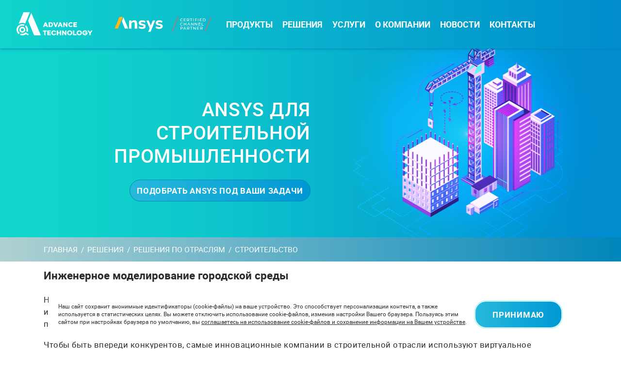

--- FILE ---
content_type: text/html; charset=utf-8
request_url: https://advtech.tech/resheniya/resheniya-po-otraslyam/stroitelstvo/
body_size: 16409
content:
<!DOCTYPE html>
<html  class="t-submenu" lang="ru">
    <head>
        <title>Ansys для строительной промышленности</title>
        <meta charset="utf-8">
        <meta http-equiv="X-UA-Compatible" content="IE=edge">
        <meta name="viewport" content="width=device-width, initial-scale=1, minimum-scale=1, maximum-scale=1, user-scalable=0, minimal-ui">
        <meta name="theme-color" content="#ccb9aa">
        <meta name="apple-mobile-web-app-capable" content="yes">
	<meta name="description" content="Программное обеспечение ANSYS предлагает проектировщикам, инженерам и строительным компаниям самые автоматизированные, эффективные и экономичные методы моделирования процессов в строительной промышленности">
	<meta name="keywords" content="SpaceClaim Discovery Vista TF Turbo Tools TurboGrid Polyflow Fluent FENSAP-ICE EnSight Chemkin CFX BladeModeler Sherlock nCode DesignLife Motion Mechanical LS-DYNA Autodyn Aqwa Additive Suite Additive Print Act GRANTA RaptorH VeloceRF Totem RedHawk-SC RedHawk RaptorX PowerArtist Pharos PathFinder PathFinder Exalto SIwave Q3D Extractor Motor-CAD Maxwell Icepak HFSS Electronics Pro 2D Electronics Enterprise SPEOS OMD SCADE optiSlang Multiphysics Simulation Minerva Meshing High-Performance Computing DesignXplorer Cloud VRXPERIENCE Twin Builder medini analyze for Cybersecurity medini analyze 3D design Гидрогазодинамика Прочность Материалы Полупроводники Электроника Оптика Встроенное ПО Платформа Системы">
		<meta property="og:title" content="Ansys для строительной промышленности">
		<meta property="og:url" content="https://advtech.tech/resheniya/resheniya-po-otraslyam/stroitelstvo/">
		<meta property="og:description" content="Программное обеспечение ANSYS предлагает проектировщикам, инженерам и строительным компаниям самые автоматизированные, эффективные и экономичные методы моделирования процессов в строительной промышленности">
		<meta property="og:type" content="Article">
		<meta name="twitter:domain" content="advtech.tech">
		<meta name="twitter:card" content="summary">
		<meta name="twitter:title" content="Ansys для строительной промышленности">
		<meta name="twitter:url" content="https://advtech.tech/resheniya/resheniya-po-otraslyam/stroitelstvo/">
		<meta name="twitter:description" content="Программное обеспечение ANSYS предлагает проектировщикам, инженерам и строительным компаниям самые автоматизированные, эффективные и экономичные методы моделирования процессов в строительной промышленности">
        <meta itemprop="name" content="Ansys для строительной промышленности">
        <meta itemprop="datePublished" content="2020-12-02T11:22:05.961786+00:00">
        <meta itemprop="dateModified" content="2021-05-11T06:14:06.199308+00:00">
        <meta itemprop="description" content="Программное обеспечение ANSYS предлагает проектировщикам, инженерам и строительным компаниям самые автоматизированные, эффективные и экономичные методы моделирования процессов в строительной промышленности">
        <meta itemprop="url" content="https://advtech.tech/resheniya/resheniya-po-otraslyam/stroitelstvo/">
        <link rel="preload" as="font" type="font/woff" crossorigin href="/static/fonts/roboto-regular-webfont.woff">
        <link rel="preload" as="font" type="font/woff" crossorigin href="/static/fonts/roboto-bold-webfont.woff">
        <link rel="preload" as="font" type="font/woff" crossorigin href="/static/fonts/roboto-light-webfont.woff">
        <link rel="preload" as="font" type="font/woff" crossorigin href="/static/fonts/roboto-medium-webfont.woff">
        <link rel="preload" as="font" type="font/woff" crossorigin href="/static/fonts/roboto-black-webfont.woff">
        <link rel="shortcut icon" href="/static/favicons/favicon.ico">
        <link rel="icon" type="image/png" sizes="16x16" href="/static/favicons/favicon-16x16.png">
        <link rel="icon" type="image/png" sizes="32x32" href="/static/favicons/favicon-32x32.png">
        <link rel="icon" type="image/png" sizes="48x48" href="/static/favicons/favicon-48x48.png">
        <link rel="manifest" href="/static/favicons/manifest.json">
        <meta name="mobile-web-app-capable" content="yes">
        <meta name="theme-color" content="#f2ae1b">
        <meta name="application-name" content="AdvTech Site">
        <link rel="apple-touch-icon" sizes="57x57" href="/static/favicons/apple-touch-icon-57x57.png">
        <link rel="apple-touch-icon" sizes="60x60" href="/static/favicons/apple-touch-icon-60x60.png">
        <link rel="apple-touch-icon" sizes="72x72" href="/static/favicons/apple-touch-icon-72x72.png">
        <link rel="apple-touch-icon" sizes="76x76" href="/static/favicons/apple-touch-icon-76x76.png">
        <link rel="apple-touch-icon" sizes="114x114" href="/static/favicons/apple-touch-icon-114x114.png">
        <link rel="apple-touch-icon" sizes="120x120" href="/static/favicons/apple-touch-icon-120x120.png">
        <link rel="apple-touch-icon" sizes="144x144" href="/static/favicons/apple-touch-icon-144x144.png">
        <link rel="apple-touch-icon" sizes="152x152" href="/static/favicons/apple-touch-icon-152x152.png">
        <link rel="apple-touch-icon" sizes="167x167" href="/static/favicons/apple-touch-icon-167x167.png">
        <link rel="apple-touch-icon" sizes="180x180" href="/static/favicons/apple-touch-icon-180x180.png">
        <link rel="apple-touch-icon" sizes="1024x1024" href="/static/favicons/apple-touch-icon-1024x1024.png">
        <link color="#f2ae1b" rel="mask-icon" href="/static/images/favicon.svg">
        <meta name="apple-mobile-web-app-capable" content="yes">
        <meta name="apple-mobile-web-app-status-bar-style" content="black-translucent">
        <meta name="apple-mobile-web-app-title" content="AdvTech">
        <meta name="msapplication-TileColor" content="#ffffff">
        <meta name="msapplication-TileImage" content="/static/favicons/mstile-144x144.png">
        <meta name="msapplication-config" content="/static/favicons/browserconfig.xml">
        <link rel="yandex-tableau-widget" href="/static/favicons/yandex-browser-manifest.json">
        <link rel="canonical" href="https://advtech.tech/resheniya/resheniya-po-otraslyam/stroitelstvo/" />
        <link rel="preload" href="/static/styles/critical.css" as="style">
        <link rel="preload" href="/static/styles/styles.css" as="style">
        <link rel="preload" href="/static/styles/vendors.css" as="style">
        <link rel="stylesheet" href="/static/styles/critical.css">
        <!-- Google Tag Manager -->
        <script>(function(w,d,s,l,i){w[l]=w[l]||[];w[l].push({'gtm.start':
        new Date().getTime(),event:'gtm.js'});var f=d.getElementsByTagName(s)[0],
        j=d.createElement(s),dl=l!='dataLayer'?'&l='+l:'';j.async=true;j.src=
        'https://www.googletagmanager.com/gtm.js?id='+i+dl;f.parentNode.insertBefore(j,f);
        })(window,document,'script','dataLayer','GTM-5B866WT');</script>
        <!-- End Google Tag Manager -->
    </head>
    <body>
        <!-- Google Tag Manager (noscript) -->
        <noscript><iframe src="https://www.googletagmanager.com/ns.html?id=GTM-5B866WT" height="0" width="0" style="display:none;visibility:hidden"></iframe></noscript>
        <!-- End Google Tag Manager (noscript) -->
<div class="menu-mobile">
  <div class="menu-mobile__holder">
    <nav class="menu-mobile__nav">
      <ul class="menu-mobile__list">
<li class="child
		"
	>
	<a href="/software/"
		class="">
	Продукты</a>
</li>
<li class="child ancestor
		"
	>
	<a href="/resheniya/"
		class="">
	РЕШЕНИЯ</a>
</li>
<li class="child
		"
	>
	<a href="/uslugi/"
		class="">
	Услуги</a>
</li>
<li class="child
		"
	>
	<a href="/o-kompanii/"
		class="">
	О&nbsp;компании</a>
</li>
<li class="child
		"
	>
	<a href="/novosti/"
		class="">
	Новости</a>
</li>
<li class="child
		"
	>
	<a href="/kontakty/"
		class="">
	Контакты</a>
</li>
      </ul>
    </nav>
    <div class="socials menu-mobile__socials">
  <div class="socials__items">
  </div>
</div>
    <a class="button button_blue menu-mobile__button js-popup" href="/message/">Свяжитесь с нами</a>
  </div>
</div>
        <div class="page">
<header class="header sticky">
  <div class="header__container">
    <div class="header__holder">
      <nav class="header__items">
        <div class="header__burger" type="button">
          <div class="header__burger-line header__burger-line_top"></div>
          <div class="header__burger-line header__burger-line_middle"></div>
          <div class="header__burger-line header__burger-line_bottom"></div>
        </div>
        <a class="logo" href="/"></a>
        <div class="logo logo--ansys-partner"></div>
        <ul class="header__item">
<li class="child
		"
	>
	<a href="/software/"
		class="">
	Продукты</a>
	<div class="submenu submenu--products">
		<ul>
<li class="child
		"
		style="grid-row-end: span 5"
	>
	<a href="/software/3d-dizajn/"
		class="">
	3D design</a>
	<div class="submenu submenu--">
		<ul>
<li class="child
		"
	>
	<a href="/software/3d-dizajn/ansys-discovery/"
		class="">
	Ansys Discovery</a>
</li>
<li class="child
		"
	>
	<a href="/software/3d-dizajn/ansys-spaceclaim/"
		class="">
	Ansys SpaceClaim</a>
</li>
<li class="child
		"
	>
	<a href="/software/3d-dizajn/"
		class="">
	ПОДРОБНЕЕ>></a>
</li>
		</ul>
	</div>
</li>
<li class="child
		"
		style="grid-row-end: span 6"
	>
	<a href="/software/gidrogazodinamika/"
		class="">
	Гидрогазодинамика</a>
	<div class="submenu submenu--">
		<ul>
<li class="child
		"
	>
	<a href="/software/gidrogazodinamika/ansys-fluent/"
		class="">
	Ansys Fluent</a>
</li>
<li class="child
		"
	>
	<a href="/software/gidrogazodinamika/ansys-cfx/"
		class="">
	Ansys CFX</a>
</li>
<li class="child
		"
	>
	<a href="/software/gidrogazodinamika/ansys-chemkin-pro/"
		class="">
	Ansys Chemkin</a>
</li>
<li class="child
		"
	>
	<a href="/software/gidrogazodinamika/"
		class="">
	ПОДРОБНЕЕ>></a>
</li>
		</ul>
	</div>
</li>
<li class="child
		"
		style="grid-row-end: span 8"
	>
	<a href="/software/prochnost/"
		class="">
	Прочность</a>
	<div class="submenu submenu--">
		<ul>
<li class="child
		"
	>
	<a href="/software/prochnost/ansys-additive-print/"
		class="">
	Ansys Additive Print</a>
</li>
<li class="child
		"
	>
	<a href="/software/prochnost/ansys-ls-dyna/"
		class="">
	Ansys LS-DYNA</a>
</li>
<li class="child
		"
	>
	<a href="/software/prochnost/ansys-motion/"
		class="">
	Ansys Motion</a>
</li>
<li class="child
		"
	>
	<a href="/software/prochnost/ansys-additive-suite/"
		class="">
	Ansys Additive Suite</a>
</li>
<li class="child
		"
	>
	<a href="/software/prochnost/ansys-mechanical/"
		class="">
	Ansys Mechanical</a>
</li>
<li class="child
		"
	>
	<a href="/software/prochnost/"
		class="">
	ПОДРОБНЕЕ>></a>
</li>
		</ul>
	</div>
</li>
<li class="child
		"
		style="grid-row-end: span 8"
	>
	<a href="/software/materialy/"
		class="">
	Материалы</a>
	<div class="submenu submenu--">
		<ul>
<li class="child
		"
	>
	<a href="/software/materialy/ansys-granta-mi-pro/"
		class="">
	Ansys GRANTA MI Pro</a>
</li>
<li class="child
		"
	>
	<a href="/software/materialy/ansys-granta-mi-enterprise/"
		class="">
	Ansys GRANTA MI Enterprise</a>
</li>
<li class="child
		"
	>
	<a href="/software/materialy/ansys-granta-edupack/"
		class="">
	Ansys GRANTA EduPack</a>
</li>
<li class="child
		"
	>
	<a href="/software/materialy/granta-materials-data-simulation/"
		class="">
	Ansys GRANTA Materials Data for Simulation</a>
</li>
<li class="child
		"
	>
	<a href="/software/materialy/ansys-granta-selector/"
		class="">
	Ansys GRANTA Selector</a>
</li>
<li class="child
		"
	>
	<a href="/software/materialy/"
		class="">
	ПОДРОБНЕЕ>></a>
</li>
		</ul>
	</div>
</li>
<li class="child
		"
		style="grid-row-end: span 9"
	>
	<a href="/software/poluprovodniki/"
		class="">
	Полупроводники</a>
	<div class="submenu submenu--">
		<ul>
<li class="child
		"
	>
	<a href="/software/poluprovodniki/ansys-redhawk-sc/"
		class="">
	Ansys RedHawk-SC</a>
</li>
<li class="child
		"
	>
	<a href="/software/poluprovodniki/ansys-totem/"
		class="">
	Ansys Totem</a>
</li>
<li class="child
		"
	>
	<a href="/software/poluprovodniki/ansys-raptorx/"
		class="">
	Ansys RaptorX</a>
</li>
<li class="child
		"
	>
	<a href="/software/poluprovodniki/ansys-powerartist/"
		class="">
	Ansys PowerArtist</a>
</li>
<li class="child
		"
	>
	<a href="/software/poluprovodniki/ansys-pharos/"
		class="">
	Ansys Pharos</a>
</li>
<li class="child
		"
	>
	<a href="/software/poluprovodniki/ansys-exalto/"
		class="">
	Ansys Exalto</a>
</li>
<li class="child
		"
	>
	<a href="/software/poluprovodniki/"
		class="">
	ПОДРОБНЕЕ>></a>
</li>
		</ul>
	</div>
</li>
<li class="child
		"
		style="grid-row-end: span 7"
	>
	<a href="/software/elektronika/"
		class="">
	Электроника</a>
	<div class="submenu submenu--">
		<ul>
<li class="child
		"
	>
	<a href="/software/elektronika/ansys-icepak/"
		class="">
	Ansys Icepak</a>
</li>
<li class="child
		"
	>
	<a href="/software/elektronika/ansys-siwave/"
		class="">
	Ansys SIwave</a>
</li>
<li class="child
		"
	>
	<a href="/software/elektronika/ansys-maxwell/"
		class="">
	Ansys Maxwell</a>
</li>
<li class="child
		"
	>
	<a href="/software/elektronika/ansys-hfss/"
		class="">
	Ansys HFSS</a>
</li>
<li class="child
		"
	>
	<a href="/software/elektronika/"
		class="">
	ПОДРОБНЕЕ>></a>
</li>
		</ul>
	</div>
</li>
<li class="child
		"
		style="grid-row-end: span 5"
	>
	<a href="/software/optika/"
		class="">
	Оптика</a>
	<div class="submenu submenu--">
		<ul>
<li class="child
		"
	>
	<a href="/software/optika/ansys-speos/"
		class="">
	Ansys SPEOS</a>
</li>
<li class="child
		"
	>
	<a href="/software/optika/ansys-omd/"
		class="">
	Ansys OMD</a>
</li>
<li class="child
		"
	>
	<a href="/software/optika/"
		class="">
	ПОДРОБНЕЕ>></a>
</li>
		</ul>
	</div>
</li>
<li class="child
		"
		style="grid-row-end: span 6"
	>
	<a href="/software/vstroennoe-p-o/"
		class="">
	Встроенное ПО</a>
	<div class="submenu submenu--">
		<ul>
<li class="child
		"
	>
	<a href="/software/vstroennoe-p-o/ansys-scade-vision/"
		class="">
	Ansys SCADE Vision</a>
</li>
<li class="child
		"
	>
	<a href="/software/vstroennoe-p-o/ansys-scade-suite/"
		class="">
	Ansys SCADE Suite</a>
</li>
<li class="child
		"
	>
	<a href="/software/vstroennoe-p-o/ansys-scade-display/"
		class="">
	Ansys SCADE Display</a>
</li>
<li class="child
		"
	>
	<a href="/software/vstroennoe-p-o/"
		class="">
	ПОДРОБНЕЕ>></a>
</li>
		</ul>
	</div>
</li>
<li class="child
		"
		style="grid-row-end: span 6"
	>
	<a href="/software/platforma/"
		class="">
	Платформа</a>
	<div class="submenu submenu--">
		<ul>
<li class="child
		"
	>
	<a href="/software/platforma/multiphysics-simulation/"
		class="">
	Ansys Multiphysics</a>
</li>
<li class="child
		"
	>
	<a href="/software/platforma/ansys-minerva/"
		class="">
	Ansys Minerva</a>
</li>
<li class="child
		"
	>
	<a href="/software/platforma/ansys-high-performance-computing/"
		class="">
	Ansys High-Performance Computing</a>
</li>
<li class="child
		"
	>
	<a href="/software/platforma/"
		class="">
	ПОДРОБНЕЕ>></a>
</li>
		</ul>
	</div>
</li>
<li class="child
		"
		style="grid-row-end: span 7"
	>
	<a href="/software/sistemy/"
		class="">
	Системы</a>
	<div class="submenu submenu--">
		<ul>
<li class="child
		"
	>
	<a href="/software/sistemy/ansys-medini-analyze/"
		class="">
	Ansys medini analyze</a>
</li>
<li class="child
		"
	>
	<a href="/software/sistemy/ansys-vrxperience/"
		class="">
	Ansys VRXPERIENCE</a>
</li>
<li class="child
		"
	>
	<a href="/software/sistemy/ansys-twin-builder/"
		class="">
	Ansys Twin Builder</a>
</li>
<li class="child
		"
	>
	<a href="/software/sistemy/ansys-medini-analyze-cybersecurity/"
		class="">
	Ansys medini analyze for Cybersecurity</a>
</li>
<li class="child
		"
	>
	<a href="/software/sistemy/"
		class="">
	ПОДРОБНЕЕ>></a>
</li>
		</ul>
	</div>
</li>
		</ul>
	</div>
</li>
<li class="child ancestor
		"
	>
	<a href="/resheniya/"
		class="">
	РЕШЕНИЯ</a>
	<div class="submenu submenu--">
		<ul>
<li class="child ancestor
		"
	>
	<a href="/resheniya/resheniya-po-otraslyam/"
		class="">
	Решения по отраслям</a>
	<div class="submenu submenu--">
		<ul>
<li class="child sibling
		"
	>
	<a href="/resheniya/resheniya-po-otraslyam/aerokosmicheskaya-promyshlennost/"
		class="">
	Аэрокосмическая промышленность</a>
</li>
<li class="child sibling
		"
	>
	<a href="/resheniya/resheniya-po-otraslyam/avtomobilnaya-promyshlennost/"
		class="">
	Автомобильная промышленность</a>
</li>
<li class="child selected
		"
	>
	<a href="/resheniya/resheniya-po-otraslyam/stroitelstvo/"
		class="">
	Строительство</a>
</li>
<li class="child sibling
		"
	>
	<a href="/resheniya/resheniya-po-otraslyam/potrebitelskie-tovary/"
		class="">
	Потребительские товары</a>
</li>
<li class="child sibling
		"
	>
	<a href="/resheniya/resheniya-po-otraslyam/energetika/"
		class="">
	Энергетика</a>
</li>
<li class="child sibling
		"
	>
	<a href="/resheniya/resheniya-po-otraslyam/zdravoohranenie/"
		class="">
	Здравоохранение</a>
</li>
<li class="child sibling
		"
	>
	<a href="/resheniya/resheniya-po-otraslyam/vysokotehnologichnaya-promyshlennost/"
		class="">
	Высокотехнологичная промышленность</a>
</li>
<li class="child sibling
		"
	>
	<a href="/resheniya/resheniya-po-otraslyam/promyshlennoe-oborudovanie-i-vrashayusheesya-oborudovanie/"
		class="">
	Промышленное оборудование и вращающееся оборудование</a>
</li>
<li class="child sibling
		"
	>
	<a href="/resheniya/resheniya-po-otraslyam/materialy-i-himicheskaya-obrabotka/"
		class="">
	Материалы и химическая обработка</a>
</li>
<li class="child sibling
		"
	>
	<a href="/resheniya/resheniya-po-otraslyam/oboronno-promyshlennyj-kompleks/"
		class="">
	Оборонно-промышленный комплекс</a>
</li>
		</ul>
	</div>
</li>
<li class="child
		"
	>
	<a href="/resheniya/tehnologicheskie-trendy/"
		class="">
	Технологические тренды</a>
	<div class="submenu submenu--">
		<ul>
<li class="child
		"
	>
	<a href="/resheniya/tehnologicheskie-trendy/5g/"
		class="">
	5G</a>
</li>
<li class="child
		"
	>
	<a href="/resheniya/tehnologicheskie-trendy/avtonomnye-tehnologii/"
		class="">
	Автономные технологии</a>
</li>
<li class="child
		"
	>
	<a href="/resheniya/tehnologicheskie-trendy/elektrofikaciya/"
		class="">
	Электрофикация</a>
</li>
		</ul>
	</div>
</li>
<li class="child
		"
	>
	<a href="/resheniya/licenzirovanie/"
		class="">
	Лицензирование</a>
	<div class="submenu submenu--">
		<ul>
<li class="child
		"
	>
	<a href="/resheniya/licenzirovanie/licenzirovanie-dlya-vychislenij-v-oblake/"
		class="">
	Лицензирование для вычислений в облаке</a>
</li>
<li class="child
		"
	>
	<a href="/resheniya/licenzirovanie/tehnicheskie-usovershenstvovaniya-i-podderzhka-klientov/"
		class="">
	Технические усовершенствования и поддержка клиентов</a>
</li>
<li class="child
		"
	>
	<a href="/resheniya/licenzirovanie/licenzii-dlya-vuzov-i-nii/"
		class="">
	Лицензии для вузов и НИИ</a>
</li>
<li class="child
		"
	>
	<a href="/resheniya/licenzirovanie/licenzii-dlya-studentov/"
		class="">
	Лицензии для студентов</a>
</li>
		</ul>
	</div>
</li>
		</ul>
	</div>
</li>
<li class="child
		"
	>
	<a href="/uslugi/"
		class="">
	Услуги</a>
	<div class="submenu submenu--services">
		<ul>
<li class="child
		"
	>
	<a href="/uslugi/postavka-i-integraciya/"
		class="">
	Поставка и интеграция</a>
</li>
<li class="child
		"
	>
	<a href="/uslugi/soprovozhdenie-i-tehnicheskaya-podderzhka/"
		class="">
	Сопровождение и техническая поддержка</a>
</li>
<li class="child
		"
	>
	<a href="/uslugi/obuchenie/"
		class="">
	Обучение ПО ANSYS</a>
</li>
<li class="child
		"
	>
	<a href="/uslugi/konsalting/"
		class="">
	Консалтинг</a>
</li>
<li class="child
		"
	>
	<a href="/uslugi/arenda-ansys/"
		class="">
	Аренда ANSYS</a>
</li>
<li class="child
		"
	>
	<a href="/uslugi/dostupnoe-inzhenernoe-po/"
		class="">
	Доступное инженерное ПО</a>
</li>
<li class="child
		"
		style="grid-column-start:1;grid-row-start:1;grid-row-end:-1"
	>
	<a href="/resheniya/licenzirovanie/"
		class="">
	Лицензирование</a>
	<div class="submenu submenu--">
		<ul>
<li class="child
		"
	>
	<a href="/resheniya/licenzirovanie/licenzirovanie-dlya-vychislenij-v-oblake/"
		class="">
	Лицензирование для вычислений в облаке</a>
</li>
<li class="child
		"
	>
	<a href="/resheniya/licenzirovanie/tehnicheskie-usovershenstvovaniya-i-podderzhka-klientov/"
		class="">
	Технические усовершенствования и поддержка клиентов</a>
</li>
<li class="child
		"
	>
	<a href="/resheniya/licenzirovanie/licenzii-dlya-vuzov-i-nii/"
		class="">
	Лицензии для вузов и НИИ</a>
</li>
<li class="child
		"
	>
	<a href="/resheniya/licenzirovanie/licenzii-dlya-studentov/"
		class="">
	Лицензии для студентов</a>
</li>
<li class="child
		"
	>
	<a href="/resheniya/licenzirovanie/"
		class="link--details">
	ПОДРОБНЕЕ>></a>
</li>
		</ul>
	</div>
</li>
<li class="child
		button--services"
	>
	<a href="/message/"
		class="button button_blue button--services js-popup">
	Подобрать решение под ваш запрос</a>
</li>
		</ul>
	</div>
</li>
<li class="child
		"
	>
	<a href="/o-kompanii/"
		class="">
	О&nbsp;компании</a>
</li>
<li class="child
		"
	>
	<a href="/novosti/"
		class="">
	Новости</a>
</li>
<li class="child
		"
	>
	<a href="/kontakty/"
		class="">
	Контакты</a>
</li>
        </ul>
        <ul class="header__item">
        </ul>
      </nav>
      <a class="button header__button js-popup" href="/message/">Свяжитесь с нами</a>
    </div>
  </div>
</header>
<main class="main">
  <div class="page__content page__content_mupltiple-blocks">
<div class="page-banner full-bleed" style="
    background: url(/media/filer_public_thumbnails/filer_public/62/cd/62cd09d8-2710-4b34-99ab-c40d355b69e5/stroitelstvo-01.png__1920x390_q80_add_gradient-hb_crop_subsampling-2_to_jpeg.png) no-repeat center; background-size: cover;
  ">
  <div class="page-banner__content middleholder">
    <div class="page-banner__wrapper">
      <h1 class="title title_white page-banner__title">Ansys для строительной промышленности</h1>
      <a class="button page-banner__button js-popup" href="/message/">Подобрать ANSYS под ваши задачи</a>
    </div>
  </div>
</div>
    <div class="breadcrumbs">
  <div class="breadcrumbs__list middleholder">
      <a class="breadcrumbs__subsection" href="/">Главная</a>
      <a class="breadcrumbs__subsection" href="/resheniya/">РЕШЕНИЯ</a>
      <a class="breadcrumbs__subsection" href="/resheniya/resheniya-po-otraslyam/">Решения по отраслям</a>
      <div class="breadcrumbs__subsection">Строительство</div>
  </div>
</div>
    <div class="content">
      <div class="article middleholder">
        <div class="teaser">
<div class="teaser__image-holder">
<img src="/media/filer_public_thumbnails/filer_public/df/6d/df6d31c7-6db2-49a1-aabf-d18bca6e02e1/stroitelstvo.jpg__1500x893_q80_subsampling-2.jpg"
    alt=""
>
</div>
<div class="teaser__text teaser__text--hidden"><p>На протяжении тысячелетий строительная отрасль отвечала на проблемы своего времени инновациями за инновациями.&nbsp;Сегодняшние задачи сосредоточены вокруг экономии энергии, минимизации эксплуатационных расходов и повышения безопасности и комфорта.&nbsp;Для решения столь разных задач необходимо компьютерное моделирование.</p></div>
<div class="teaser__text-extra teaser__text--hidden"></div>
        </div>
        <h2 style="padding:0px; text-align:start; margin-top:3px; margin-bottom:8px">Инженерное моделирование городской среды</h2>
<p>На протяжении тысячелетий строительная отрасль отвечала на проблемы своего времени инновациями за инновациями. Сегодняшние задачи сосредоточены вокруг экономии энергии, минимизации эксплуатационных расходов и повышения безопасности и комфорта. Для решения столь разных задач необходимо компьютерное моделирование.</p>
<p>Чтобы быть впереди конкурентов, самые инновационные компании в строительной отрасли используют виртуальное моделирование, чтобы понять влияние своих проектных решений, начиная от выбора места и заканчивая архитектурными деталями, материалами, отоплением и охлаждением. </p>
<p>Программное обеспечение для инженерного моделирования ANSYS предлагает проектировщикам, инженерам и строительным компаниям самые автоматизированные, эффективные и экономичные методы моделирования, доступные в 21 веке.</p>
<div id="tabs-7585" class="tab-switch">
    <h2 class="title tab-switch__title">Сегменты</h2>
  <div class="tab-switch__tabs" style="background:url()">
      <input class="tab-switch__tab" type="radio" name="css-tabs-7585" id="tab-7586" checked>
      <label class="tab-switch__label" for="tab-7586">Распространение огня и дыма</label>
      <div class="tab-switch__tab-content">
          <table border="0" cellpadding="0" cellspacing="0">
	<tbody>
		<tr>
			<td style="text-align: center; vertical-align: middle; width: 250px;"><img alt="Распространение огня и дыма" src="/static/images/ansys/fire-smoke.jpg"></td>
			<td>
			<p>Инженеры и архитекторы, моделирующие распространение огня и дыма для проектирования систем управления зданиями, метро и другими объектами, должны помнить о трех ключевых факторах: безопасность людей, конструктивная целостность объекта и соблюдение государственных постановлений.</p>
			<p>Ключ к управлению огнем и дымом начинается с понимания мультифизических явлений, лежащих в основе возникновения, развития и воздействия пожаров на конструкцию. Виртуальное тестирование - наиболее экономичный и точный способ определения этих факторов. Это также лучший способ разработать системы предотвращения пожара и управления им.</p>
			<p>Моделирование распространения дыма и огня в ANSYS предлагает подробные и надежные представления реальных сценариев, помогающие в планировании аварийной эвакуации и оптимальном размещении противопожарного оборудования.</p>
			<p>Моделирование позволяет инженерам анализировать воздействие огня и экстремальных температур на материалы - в дополнение к анализу структурного разрушения - во время катастрофических событий, таких как взрывы. Это позволяет быстро внедрять стратегии борьбы с задымлением и эффективно расследовать проблемы возгорания и задымления после катастрофических событий.</p>
			</td>
		</tr>
	</tbody>
</table>
<p> </p>
      </div>
      <input class="tab-switch__tab" type="radio" name="css-tabs-7585" id="tab-7588" >
      <label class="tab-switch__label" for="tab-7588">Структурное проектирование зданий</label>
      <div class="tab-switch__tab-content">
          <table border="0" cellpadding="0" cellspacing="0">
	<tbody>
		<tr>
			<td style="text-align: center; vertical-align: middle; width: 250px;"><img alt="Структурное проектирование зданий" src="/static/images/ansys/structural-building.jpg"></td>
			<td>
			<p>Конструктивная целостность и устойчивость любого здания качественны тогда, когда качественны его отдельные части. То, как эти части сочетаются друг с другом, а также выбор материалов и строительной площадки - все это влияет на то, как здание будет работать в нормальных или экстремальных условиях. Инженеры-строители интегрируют эти знания в свои проекты зданий и соблюдают все более строгие правила безопасности и государственные нормы. В то же время широкая публика требует, чтобы дизайн был экологически безопасным.</p>
			<p>Программа моделирования ANSYS дает разработчикам возможность оценить влияние этих переменных в виртуальной среде.</p>
			<p>Визуализируя влияние широкого диапазона переменных, инженеры могут сузить объем полевых исследований, значительно сэкономить время и средства на проектах и ​​быстрее перейти к новаторской стадии.</p>
			<p>Инженеры-строители используют ANSYS для проектов, таких как высотные здания, мосты, плотины, стадионы и т. д. Экспериментируя с инновационным дизайном в виртуальной среде, инженеры и дизайнеры могут анализировать безопасность, прочность, комфорт и экологические аспекты.</p>
			</td>
		</tr>
	</tbody>
</table>
<p> </p>
      </div>
      <input class="tab-switch__tab" type="radio" name="css-tabs-7585" id="tab-7590" >
      <label class="tab-switch__label" for="tab-7590">Моделирование вентиляции</label>
      <div class="tab-switch__tab-content">
          <table border="0" cellpadding="0" cellspacing="0">
	<tbody>
		<tr>
			<td style="text-align: center; vertical-align: middle; width: 250px;"><img alt="Моделирование вентиляции и комфорта" src="/static/images/ansys/ventilation-and-comfort-modeling.jpg"></td>
			<td>
			<p>При разработке систем отопления, вентиляции и кондиционирования воздуха (HVAC) для максимального теплового комфорта учитываются такие факторы, как температура в помещении, влажность и пиковое использование, а также потери тепла через двери, окна и стены. Моделирование воздушного потока в здании является ключом к созданию наилучшего дизайна системы HVAC. Сдерживание затрат и экологичность также являются важными соображениями.</p>
			<p>Виртуальное моделирование дает инженерам возможность протестировать большое количество вариантов за короткий период времени, чтобы разработать наиболее экономичную, энергоэффективную, удобную и подходящую систему.</p>
			<p>Мультифизические решения от ANSYS приводят проектировщиков к лучшему системному решению HVAC, основанному на входных параметрах, которые варьируются от технических характеристик помещения до активности его обитателей. Конечный результат - более быстрое утверждение строительных проектов, снижение риска перерасхода средств и строительство в соответствии с планом.</p>
			</td>
		</tr>
	</tbody>
</table>
<p> </p>
      </div>
      <input class="tab-switch__tab" type="radio" name="css-tabs-7585" id="tab-7592" >
      <label class="tab-switch__label" for="tab-7592">Анализ воздушных потоков</label>
      <div class="tab-switch__tab-content">
          <table border="0" cellpadding="0" cellspacing="0">
	<tbody>
		<tr>
			<td style="text-align: center; vertical-align: middle; width: 250px;"><img alt="Ветроэнергетика" src="/static/images/ansys/wind-engineering.jpg"></td>
			<td>
			<p>Проект небоскребов, мостов, стадионов и знаковых достопримечательностей по всему миру становится все сложнее с каждым разом. В результате инженеры-строители должны выполнять более сложный анализ ветроэнергетики, чтобы моделировать реакцию здания на окружающую среду или влияние конструкции на пространство вокруг нее.</p>
			<p>Понимание аэродинамики здания намного эффективнее и точнее при использовании виртуального моделирования. Оценка структурной нагрузки, создаваемой ветром, является приоритетной задачей. Но моделирование предоставляет гораздо больше информации, включая перенос и распространение загрязняющих веществ или комфорт пешеходов на уровне земли.</p>
			<p>Инструменты ANSYS позволяют инженерам лучше понять аэродинамику конструкций, одновременно предоставляя регулирующим органам важную информацию о воздействии на окружающую среду, особенно если здание выходит за рамки стандартных норм проектирования.</p>
			<p>Поскольку такой анализ позволяет быстро и эффективно оценивать различные варианты, моделирование снижает риск неправильного строительства и увеличивает вероятность завершения проекта в срок и в рамках бюджета, удовлетворяя все нормативные требования.</p>
			</td>
		</tr>
	</tbody>
</table>
<p> </p>
      </div>
      <input class="tab-switch__tab" type="radio" name="css-tabs-7585" id="tab-7594" >
      <label class="tab-switch__label" for="tab-7594">Проектирование оборудования HVAC</label>
      <div class="tab-switch__tab-content">
          <table border="0" cellpadding="0" cellspacing="0">
	<tbody>
		<tr>
			<td style="text-align: center; vertical-align: middle; width: 250px;"><img alt="Проектирование оборудования HVAC" src="/static/images/ansys/hvac.jpg"></td>
			<td>
			<p>Отопление, вентиляция и кондиционирование воздуха (HVAC) - это отрасль с чрезвычайно высокой конкуренцией, и основная задача заключается в более быстром проектировании эффективного оборудования. Усовершенствования, направленные на снижение шума, энергоэффективность, экологичный дизайн и надежность, имеют решающее значение для производителей систем отопления, вентиляции и кондиционирования воздуха, которые пытаются опередить конкурентов с помощью моделирования.</p>
			<p>Разработка продукта на основе моделирования с использованием программного обеспечения ANSYS позволяет разработчикам анализировать производительность своего оборудования в различных сценариях без необходимости создавать физические прототипы на этапах предварительного проектирования.</p>
			<p>Технология ANSYS включает в себя обширные возможности во многих областях, поэтому инженеры могут применять механические, жидкостные и мультифизические инструменты для проектирования широкого спектра оборудования HVAC, включая:</p>
			<ul>
				<li>Оборудование для очистки воздуха</li>
				<li>Кондиционеры</li>
				<li>ФИльтры воздуха</li>
				<li>Конструкции горелок и котлы</li>
				<li>Чиллеры</li>
				<li>Диффузоры</li>
				<li>Теплообменники и змеевики</li>
				<li>Увлажнители и осушители</li>
				<li>Отопительное оборудование</li>
				<li>Насосы и воздуходувки, вентиляторы, компрессоры и вытяжные устройства</li>
				<li>Холодильное оборудование</li>
			</ul>
			<p>Проектирование компонентов HVAC требует сложных сборок автоматизированного проектирования (CAD). Программное обеспечение от Ansys обеспечивает тесные связи с CAD для доступа к геометрическим параметрам и параметрам материала. Программное обеспечение для моделирования позволяет инженерам и дизайнерам импортировать полные трехмерные модели CAD в среду Ansys Workbench, где они могут просматривать и анализировать трехмерные конструкции изделий. Инструменты повышения производительности, такие как автоматическое обнаружение контактов, предлагают простой способ настройки тестирования, давая дизайнерам больше времени, чтобы сосредоточиться на проектных решениях.</p>
			<p>Чтобы быть впереди конкурентов, необходимы инновации и эффективная разработка продуктов. Возможности виртуального моделирования от ANSYS обеспечивают более быстрое и экономичное проектирование. Разработка продукта на основе моделирования может ускорить вывод продукта на рынок и значительно сэкономить на производственных затратах.</p>
			</td>
		</tr>
	</tbody>
</table>
<p> </p>
      </div>
      <input class="tab-switch__tab" type="radio" name="css-tabs-7585" id="tab-7596" >
      <label class="tab-switch__label" for="tab-7596">Взрыв, вспышка и удар</label>
      <div class="tab-switch__tab-content">
          <table border="0" cellpadding="0" cellspacing="0">
	<tbody>
		<tr>
			<td style="text-align: center; vertical-align: middle; width: 250px;"><img alt="Взрыв, взрыв и удар" src="/static/images/ansys/blast-explosion.jpg"></td>
			<td>
			<p>Невозможно предсказать многие опасные события, которые могут произойти в зданиях: взрыв, взрывная волна, удар летящих обломков, утечки газа, террористические акты и т.д. А поскольку несчастные случаи не всегда можно предотвратить, проектировщики зданий, городские власти и администрации должны учитывать возможность этих событий при проектировании и строительстве новой конструкции. Проектирование здания путем моделирования последствий этих угроз может улучшить структурную целостность здания, а также создать более безопасную и комфортную среду для обитателей.</p>
			<p>Во многих сценариях стихийных бедствий разрушения настолько серьезны, что реконструировать событие сложно. Но знания, полученные в результате объединения того, что произошло, могут принести пользу дизайнерам и инженерам. Программное обеспечение ANSYS позволяет инженерам виртуально моделировать различные конструкции и тестировать воздействие окружающей среды и разрушительных сил столько раз, сколько необходимо, чтобы полностью понять последствия катастрофы для конструкции.</p>
			<p>С помощью виртуального моделирования дизайнеры могут узнать не только о том, что происходит с конструкцией в случае бедствия, но и почему. Рассмотрим следующий пример: часть здания рушится при ударе машины. Мультифизическое понимание развития катастрофы может дать рекомендации о том, как можно улучшить конструкции для обеспечения безопасности выживших - например, изменить вентиляцию и системы пожаротушения - и укрепить, чтобы выжить в будущих событиях. Непревзойденная глубина и беспрецедентный объем программного обеспечения для моделирования от ANSYS предлагает инженерам множество возможностей для оптимизации конструкции зданий, чтобы защитить их от известных, но трудно предсказуемых опасностей.</p>
			</td>
		</tr>
	</tbody>
</table>
<p> </p>
      </div>
  </div>
</div>
      </div>
    </div>
<div
  class="wrapper-bg"
  style="background: url(/static/images/background_hex_thin.jpg); background-size: cover;">
  <div class="wrapper-bg__plugins middleholder">
    <h2 style="text-align: center">
      Какие продукты ANSYS лучше всего соответствуют вашим потребностям?
    </h2>
    <p style="text-align: center">
      Свяжитесь с нами и мы подберём решение под Ваши конкретные задачи
    </p>
    <p style="text-align: center">
      <a class="button content__button js-popup" href="/message/">Свяжитесь с нами</a>
    </p>
  </div>
</div>
<div class="wrapper-bg wrapper-bg__gradient">
    <div class="wrapper-bg__plugins">
    </div>
</div>
  </div>
</main>
<footer class="footer">
  <div class="footer__holder">
    <ul class="footer__line">
<li class="child">
	<a href="/software/"
		class="">
	Продукты</a>
    <ul>
<li class="child
		"
		style="grid-row-end: span 5"
	>
	<a href="/software/3d-dizajn/"
		class="">
	3D design</a>
</li>
<li class="child
		"
		style="grid-row-end: span 6"
	>
	<a href="/software/gidrogazodinamika/"
		class="">
	Гидрогазодинамика</a>
</li>
<li class="child
		"
		style="grid-row-end: span 8"
	>
	<a href="/software/prochnost/"
		class="">
	Прочность</a>
</li>
<li class="child
		"
		style="grid-row-end: span 8"
	>
	<a href="/software/materialy/"
		class="">
	Материалы</a>
</li>
<li class="child
		"
		style="grid-row-end: span 9"
	>
	<a href="/software/poluprovodniki/"
		class="">
	Полупроводники</a>
</li>
<li class="child
		"
		style="grid-row-end: span 7"
	>
	<a href="/software/elektronika/"
		class="">
	Электроника</a>
</li>
<li class="child
		"
		style="grid-row-end: span 5"
	>
	<a href="/software/optika/"
		class="">
	Оптика</a>
</li>
<li class="child
		"
		style="grid-row-end: span 6"
	>
	<a href="/software/vstroennoe-p-o/"
		class="">
	Встроенное ПО</a>
</li>
<li class="child
		"
		style="grid-row-end: span 6"
	>
	<a href="/software/platforma/"
		class="">
	Платформа</a>
</li>
<li class="child
		"
		style="grid-row-end: span 7"
	>
	<a href="/software/sistemy/"
		class="">
	Системы</a>
</li>
    </ul>
</li>
<li class="child ancestor">
	<a href="/resheniya/"
		class="">
	РЕШЕНИЯ</a>
    <ul>
<li class="child ancestor
		"
	>
	<a href="/resheniya/resheniya-po-otraslyam/"
		class="">
	Решения по отраслям</a>
</li>
<li class="child
		"
	>
	<a href="/resheniya/tehnologicheskie-trendy/"
		class="">
	Технологические тренды</a>
</li>
<li class="child
		"
	>
	<a href="/resheniya/licenzirovanie/"
		class="">
	Лицензирование</a>
</li>
    </ul>
</li>
<li class="child">
	<a href="/uslugi/"
		class="">
	Услуги</a>
    <ul>
<li class="child
		"
	>
	<a href="/uslugi/postavka-i-integraciya/"
		class="">
	Поставка и интеграция</a>
</li>
<li class="child
		"
	>
	<a href="/uslugi/soprovozhdenie-i-tehnicheskaya-podderzhka/"
		class="">
	Сопровождение и техническая поддержка</a>
</li>
<li class="child
		"
	>
	<a href="/uslugi/obuchenie/"
		class="">
	Обучение ПО ANSYS</a>
</li>
<li class="child
		"
	>
	<a href="/uslugi/konsalting/"
		class="">
	Консалтинг</a>
</li>
<li class="child
		"
	>
	<a href="/uslugi/arenda-ansys/"
		class="">
	Аренда ANSYS</a>
</li>
<li class="child
		"
	>
	<a href="/uslugi/dostupnoe-inzhenernoe-po/"
		class="">
	Доступное инженерное ПО</a>
</li>
<li class="child
		"
		style="grid-column-start:1;grid-row-start:1;grid-row-end:-1"
	>
	<a href="/resheniya/licenzirovanie/"
		class="">
	Лицензирование</a>
</li>
<li class="child
		button--services"
	>
	<a href="/message/"
		class="button button_blue button--services js-popup">
	Подобрать решение под ваш запрос</a>
</li>
    </ul>
</li>
<li class="child">
	<a href="/o-kompanii/"
		class="">
	О&nbsp;компании</a>
    <ul>
        <li class="child">
            <a href="/novosti/"
                class="">
            Новости</a>
        </li>
        <li class="child">
            <a href="/kontakty/"
                class="">
            Контакты</a>
        </li>
        <li class="child">
            <a class="contacts__item-text" href="tel:+74957609852">+7(495)760-98-52</a>
        </li>
    </ul>
</li>
    </ul>
    <div class="footer__socials">
      <div class="socials menu-mobile__socials">
  <div class="socials__items">
  </div>
</div>
    </div>
    <div class="footer__company">© ООО «Адванс Технолоджи», 2021</div>
  </div>
</footer>
<div id="CookielawBanner">
    <div class="container">
        <p>
            Наш сайт сохранит анонимные идентификаторы (cookie-файлы) на ваше устройство. Это способствует персонализации контента, а также используется в статистических целях. Вы можете отключить использование cookie-файлов, изменив настройки Вашего браузера. Пользуясь этим сайтом при настройках браузера по умолчанию, вы <a class='CookielawBanner__link' href='https://advtech.tech/cookie/'>соглашаетесь на использование cookie-файлов и сохранение информации на Вашем устройстве</a>.
        </p>
        <a class="pull-right button button_blue button_white-color" id='CookielawBanner__button'>Принимаю</a>
    </div>
</div>
            <section id="marketing-message" class="marketing-message article featherlight">
  <div id="marketing-message__close-area" class="marketing-message__close-area"></div>
  <div class="marketing-message__wrapper featherlight-content">
    <button id="marketing-message__close-button" class="marketing-message__close-button featherlight-close-icon featherlight-close" aria-label="Close">✕</button>
    <h2>Инженерный сервис продуктов ANSYS</h2>
<h3>Адванс Технолоджи является официальным партнером ANSYS, имеет многолетний опыт внедрения и использования ПО ANSYS в инжиниринговых проектах.</h3>
<p>Оказывает комплексный инженерный сервис:</p>
<ul>
	<li>Техническая поддержка и консультирование по программному обеспечению.</li>
	<li>Решение задач на стыке программного обеспечения и вычислительных мощностей.</li>
	<li>Консультирование при решении уникальных или сверхбольших задач, а также задач с высокой точностью.</li>
	<li>Разработка расчетных методик для конструкторов и расчетчиков.</li>
	<li>Обучение по работе в программном обеспечении и повышению квалификации инженерного состава.</li>
	<li>Инжиниринговые задачи по разработке новых или реверсивному инжинирингу существующих изделий.</li>
</ul>
    <a id="marketing-message__button" class="button button--page marketing-message__button js-popup" href="/message/">Оставить заявку</a>
  </div>
</section>
            <div id="top-of-site-pixel-anchor"></div>
            <a href="#">
                <div class="top-button"></div>
            </a>
            <a class="js-popup" href="/message/">
                <div class="message-button">
                <div class="message-button_icon"></div>
                </div>
            </a>
        </div>
        <input type="hidden" name="csrfmiddlewaretoken" value="Hx7GPTIiF1esdHj3b8gClzxyzPMmnSRZ1vbkb4HyERAJaZU7lHzasYdEUd1gDDvw">
        <script defer src="/static/scripts/main.bundle.js"></script>
        <script defer>
        var csrftoken = document.querySelector("[name=csrfmiddlewaretoken]").value;
        </script>
        <svg viewBox="0 0 64.375 32" style="display: none;">
          <symbol id="logo">
            <path d="M32.101-0.075c-17.756,0-32.15,7.183-32.15,16.043c0,8.861,14.395,16.044,32.15,16.044c17.757,0,32.149-7.184,32.149-16.044C64.25,7.108,49.857-0.075,32.101-0.075z M32.101,29.99c-15.65,0-28.385-6.29-28.385-14.022S16.451,1.947,32.101,1.947c15.65,0,28.382,6.289,28.382,14.021S47.751,29.99,32.101,29.99z"></path>
            <path fill-rule="evenodd" clip-rule="evenodd" d="M28.974,8.774h0.52c0.181,0,0.324,0.141,0.324,0.322v14.666c0,0.195,0.152,0.345,0.345,0.345h3.863    c0.192,0,0.348-0.149,0.348-0.345V8.135c0-0.19-0.157-0.345-0.348-0.345h-5.052c-0.048,0-0.048,0.047-0.048,0.084v0.816C28.925,8.727,28.925,8.774,28.974,8.774z"></path>
            <path fill-rule="evenodd" clip-rule="evenodd" d="M37.683,24.106h3.794c0.182,0,0.38-0.145,0.452-0.342l3.237-10.123c0-0.001,0.036-0.141,0.156-0.141    c0.114,0,0.154,0.141,0.154,0.141l3.27,10.123c0.082,0.2,0.27,0.342,0.455,0.342h3.792c0.136,0,0.211-0.065,0.252-0.122    c0.073-0.096,0.08-0.225,0.056-0.301L48.024,8.019c-0.082-0.203-0.289-0.228-0.456-0.228h-6.055c-0.044,0-0.089,0.042-0.089,0.084    v0.816c0,0.042,0.045,0.083,0.089,0.083h0.447c0.191,0,0.32,0.112,0.32,0.281c0,0.056-0.013,0.113-0.039,0.186l-4.869,14.443    c-0.026,0.106-0.005,0.219,0.062,0.301C37.496,24.063,37.583,24.106,37.683,24.106z"></path>
            <path fill-rule="evenodd" clip-rule="evenodd" d="M11.881,8.774c0.182,0,0.325,0.141,0.325,0.322v14.666c0,0.195,0.151,0.345,0.345,0.345h3.755    c0.188,0,0.343-0.154,0.343-0.345v-6.167c0-0.135,0.062-0.211,0.171-0.211c0.129,0,0.189,0.087,0.237,0.155    c0.006,0.007,0.01,0.016,0.016,0.022l4.422,6.169c0.144,0.215,0.401,0.377,0.603,0.377h4.458c0.106,0,0.221-0.074,0.275-0.178    c0.059-0.11,0.042-0.241-0.042-0.357c-0.013-0.021-5.59-7.863-5.645-7.942c-0.017-0.024-0.024-0.039-0.035-0.057    c-0.012-0.022-0.023-0.047-0.028-0.071c-0.004-0.017-0.01-0.032-0.01-0.054c0-0.065,0.033-0.132,0.067-0.203l0.005-0.01    l4.718-6.948c0.06-0.097,0.06-0.224,0.001-0.331c-0.059-0.104-0.16-0.166-0.274-0.166h-4.23c-0.202,0-0.462,0.16-0.607,0.375    l-3.679,5.174c-0.114,0.168-0.228,0.178-0.249,0.178h-0.003c-0.103,0-0.171-0.068-0.171-0.173V8.135    c0-0.19-0.155-0.345-0.343-0.345h-4.943c-0.045,0-0.086,0.042-0.086,0.084v0.816c0,0.042,0.042,0.083,0.086,0.083H11.881z"></path>
          </symbol>
        </svg>
        <link rel="stylesheet" href="/static/styles/vendors.css">
        <link rel="stylesheet" href="/static/styles/styles.css">
    </body>
</html>


--- FILE ---
content_type: text/css
request_url: https://advtech.tech/static/styles/critical.css
body_size: 38480
content:
@charset "UTF-8";@font-face{font-family:"Roboto";src:url(../fonts/roboto-black-webfont.eot);src:local("☺"),url(../fonts/roboto-black-webfont.woff) format("woff"),url(../fonts/roboto-black-webfont.ttf) format("truetype");font-weight:900;font-style:normal;font-display:fallback}@font-face{font-family:"Roboto";src:url(../fonts/roboto-bold-webfont.eot);src:local("☺"),url(../fonts/roboto-bold-webfont.woff) format("woff"),url(../fonts/roboto-bold-webfont.ttf) format("truetype");font-weight:700;font-style:normal;font-display:fallback}@font-face{font-family:"Roboto";src:url(../fonts/roboto-medium-webfont.eot);src:local("☺"),url(../fonts/roboto-medium-webfont.woff) format("woff"),url(../fonts/roboto-medium-webfont.ttf) format("truetype");font-weight:500;font-style:normal;font-display:fallback}@font-face{font-family:"Roboto";src:url(../fonts/roboto-regular-webfont.eot);src:local("☺"),url(../fonts/roboto-regular-webfont.woff) format("woff"),url(../fonts/roboto-regular-webfont.ttf) format("truetype");font-weight:400;font-style:normal;font-display:fallback}@font-face{font-family:"Roboto";src:url(../fonts/roboto-light-webfont.eot);src:local("☺"),url(../fonts/roboto-light-webfont.woff) format("woff"),url(../fonts/roboto-light-webfont.ttf) format("truetype");font-weight:300;font-style:normal;font-display:fallback}html{-webkit-text-size-adjust:100%;-moz-text-size-adjust:100%;text-size-adjust:100%;font-size:100%;-webkit-tap-highlight-color:transparent;-webkit-font-smoothing:antialiased;-webkit-overflow-scrolling:touch;scroll-behavior:smooth}.page,body{min-height:100%}body,html{height:100%}body{font-family:"Roboto","Arial","Helvetica",sans-serif;line-height:1.4;font-weight:400;color:#2e2b29;font-size:16px;background:#fff}@media (max-width:63.9275em){body{font-size:15px}}body.t-popup{position:fixed;top:0;left:0;right:0;bottom:0;overflow:hidden}@media (max-width:63.9275em){.t-fixed-btn body{padding-bottom:44px}}.page{display:flex;flex-direction:column}.main{flex:1 0 auto}a{color:inherit;text-decoration:none}.title{font-size:36px;font-weight:900;letter-spacing:.7px;text-align:center;color:#2e2b29}.title_white{color:#fff}@media (max-width:63.9275em){.title{font-size:17px}}.subtitle{color:#667577;font-size:23px;font-weight:700;line-height:38px;margin-top:25px}.subtitle:first-child{margin-top:0}@media (max-width:63.9275em){.subtitle{font-size:17px;line-height:27px}}.arrow-next,.arrow-prev{background:url("data:image/svg+xml;charset=utf-8,%3Csvg xmlns='http://www.w3.org/2000/svg' viewBox='0 0 16 30' fill='%23d1e5e5'%3E%3Cpath class='cls-1' d='M-.007 1.41L1.363 0l14.631 15L1.363 29.99l-1.37-1.4L13.258 15z'/%3E%3C/svg%3E") no-repeat;width:16px;height:30px;padding:0;border:0;margin:0;-ms-transform:translate(0,-50%);transform:translate(0,-50%)}.arrow-next:active,.arrow-next:focus,.arrow-prev:active,.arrow-prev:focus{outline:0}.arrow-prev{-ms-transform:translate(0,-50%) rotate(-180deg);transform:translate(0,-50%) rotate(-180deg)}.text{font-size:17px;line-height:2.1;letter-spacing:.5px}.text:not(:first-child){margin-top:35px}.text_small{font-size:15px;margin-top:15px;letter-spacing:.7px;line-height:1.5}.text_article{margin-top:20px}@media (max-width:63.9275em){.text{font-size:13px}.text:not(:first-child){margin-top:15px}.text_small{font-size:13px;margin-top:8px}}.swiper-pagination-bullets{display:flex;justify-content:center}.swiper-pagination-bullet{background:#fff;opacity:.5}.swiper-pagination-bullet-active{background:#fff;opacity:1}.bg_gray{background:#f0f9f9}@media (max-width:63.9275em){.bg_gray-desktop{background:#fff}.bg_gray-desktop.news_preview{padding-top:0!important}}.holder{margin-left:auto;margin-right:auto;min-width:320px;max-width:1100px;box-sizing:border-box;padding-left:20px;padding-right:20px}@media (min-width:100.625em){.holder{padding-left:0;padding-right:0}}.middleholder{margin-left:auto;margin-right:auto;min-width:none;max-width:1100px;box-sizing:border-box;padding-left:20px;padding-right:20px;position:relative}@media (min-width:75.625em){.middleholder{min-width:320px;padding-left:0;padding-right:0}}@media (min-width:88.125em){.middleholder{max-width:1300px}}.miniholder{min-width:320px;max-width:970px;box-sizing:border-box;padding-left:20px;padding-right:20px}@media (min-width:63.125em){.miniholder{padding-left:0;padding-right:0}}.content{padding:0 0 170px}.content_with-breadcrumbs{padding-top:0!important}.content_with-file{padding-top:63px!important}@media (max-width:63.9275em){.content{padding:40px 0 45px}.content_with-breadcrumbs{padding-top:0!important}.content_with-file{padding-top:30px!important}}.product__head{display:inline-block}.product__head_middle .product__img,.product__head_middle .product__title,.product__img{vertical-align:middle}.product__img{max-width:148px;max-height:55px;margin-right:15px;display:inline-block}.product__img img{display:block;max-width:100%;max-height:55px}.product__title{display:inline;vertical-align:middle}@media (max-width:84.365em){.product-banner{padding:0}}@media (max-width:63.9275em){.product__img{max-width:66px;margin-right:12px}}.page__content .content__button{margin-top:50px;padding:14px}@media (max-width:63.9275em){.page__content .content__button{width:100%}}.content__button{margin:50px auto 0;padding:12px 30px!important;width:300px!important}.page__content.page__content_mupltiple-blocks .content:first-child{padding:51px 0 50px}@media (max-width:63.9275em){.page__content.page__content_mupltiple-blocks .content:first-child{padding:40px 0}}.page__content.page__content_mupltiple-blocks .content{padding:0 0 50px}@media (max-width:63.9275em){.page__content.page__content_mupltiple-blocks .content{padding:40px 0}}.page__content.page__content_mupltiple-blocks .content:last-child:not(.news){padding:51px 0 110px}@media (max-width:84.365em){.page__content.page__content_mupltiple-blocks .content:last-child:not(.news){padding-bottom:40px}}@media (max-width:63.9275em){.page__content.page__content_mupltiple-blocks .content:last-child:not(.news){padding:40px 0 25px}}.page__content.page__content_mupltiple-blocks .content:last-child{padding:70px 0 110px}.page__content.page__content_mupltiple-blocks .content:last-child .news__items{margin-top:0}@media (max-width:84.365em){.page__content.page__content_mupltiple-blocks .content:last-child{padding-bottom:40px}}@media (max-width:63.9275em){.page__content.page__content_mupltiple-blocks .content:last-child{padding:40px 0 25px}}.featherlight{background-color:rgba(24,25,29,.9)!important;overflow:auto;z-index:2000000000}.featherlight-image{width:100%!important;height:100%!important}.featherlight .featherlight-content{max-height:none;padding:0;overflow:initial;border:0}@media (max-width:63.9275em){.featherlight .featherlight-content{width:100%}}.featherlight .featherlight-close{width:50px!important;height:50px!important;line-height:50px!important;background:#008cce!important;font-size:0}.featherlight .featherlight-close:after{content:"";position:absolute;background:url("data:image/svg+xml;charset=utf-8,%3Csvg xmlns='http://www.w3.org/2000/svg' xmlns:xlink='http://www.w3.org/1999/xlink' viewBox='0 0 15 15' fill='%23fff'%3E%3Cdefs%3E%3Cpath id='a' d='M1414.14 201.92l-1.06-1.06 6.35-6.35-6.43-6.43 1.08-1.08 6.42 6.43 6.36-6.35 1.06 1.06-6.35 6.35 6.42 6.43-1.07 1.08-6.43-6.43z'/%3E%3C/defs%3E%3Cuse xlink:href='%23a' transform='translate(-1413 -187)'/%3E%3C/svg%3E") no-repeat;width:15px;height:15px;top:50%;left:50%;-ms-transform:translate(-50%,-50%);transform:translate(-50%,-50%)}.featherlight .featherlight-close:focus{outline:0}@media (max-width:63.9275em){.featherlight .featherlight-close{width:60px;height:50px;background:0 0}.featherlight .featherlight-close:after{width:20px;height:20px;background:url("data:image/svg+xml;charset=utf-8,%3Csvg xmlns='http://www.w3.org/2000/svg' xmlns:xlink='http://www.w3.org/1999/xlink' viewBox='0 0 15 15' fill='%232e2b29'%3E%3Cdefs%3E%3Cpath id='a' d='M1414.14 201.92l-1.06-1.06 6.35-6.35-6.43-6.43 1.08-1.08 6.42 6.43 6.36-6.35 1.06 1.06-6.35 6.35 6.42 6.43-1.07 1.08-6.43-6.43z'/%3E%3C/defs%3E%3Cuse xlink:href='%23a' transform='translate(-1413 -187)'/%3E%3C/svg%3E") no-repeat}}.media__iframe-wrapper{position:relative;padding-bottom:56.25%;height:0}.media__iframe,.media__video iframe,.media_with-shadow.slider .swiper-slide:after{position:absolute;top:0;left:0;width:100%;height:100%}.media__video{position:relative;display:block;height:0;overflow:hidden;padding-bottom:56.25%}.media__video iframe{bottom:0;border:0}.media{width:100%;margin:38px 0}.product-banner .media{margin:55px 0 90px}.media,.media__content{position:relative}.media__img{width:100%;display:block;height:100%}.media .play,.media__text{position:absolute;top:50%;left:50%;width:100%;-ms-transform:translate(-50%,-50%);transform:translate(-50%,-50%)}.media__text-holder{max-width:48%}.media__title{color:#f0f3f9;font-size:45px;font-weight:700}.media__subtext{color:#cbccd0;font-size:17px;line-height:37.91px}.media .play{cursor:pointer;z-index:1;width:55px;height:55px;border:2px solid #fff;border-radius:50%;box-sizing:border-box;transition:background .2s ease-out}.media .play__triangle{width:0;height:0;border-style:solid;border-width:10px 0 10px 14px;border-color:transparent transparent transparent #fff;display:block;position:absolute;top:50%;left:50%;-ms-transform:translate(-35%,-50%);transform:translate(-35%,-50%);transition:border-color .2s ease-out}.media .play:hover{background:#fff}.media .play:hover .play__triangle{border-color:transparent transparent transparent #2e2b29}.media_with-desc .media__content{max-height:520px;overflow:hidden;display:flex;align-items:flex-end}.media__desc{background:#2e2b29;color:#fff;font-size:13px;font-weight:900;padding:42px 70px;text-transform:uppercase;margin-top:-2px}.media_flexible .media__content{display:flex;margin:0 -15px}.media_flexible .media__img{margin:0 15px;width:47%}.media_with-shadow.slider .swiper-slide:after{content:"";background-color:#2e2b29;opacity:.4}.media_with-shadow-intense:not(.slider) .media__content:after,.media_with-shadow:not(.slider) .media__content:after{content:"";position:absolute;width:100%;height:100%;top:0;left:0;background-color:#2e2b29;opacity:.4}.media_with-shadow-intense:not(.slider) .media__content:after{opacity:.8}@media (max-width:63.9275em){.media{width:auto;margin:25px -20px}.product-banner .media{margin:25px 0 40px}.media__text{display:none}.media_flexible .media__content{margin:0 auto}.media_flexible .media__img{padding:0 5px;margin:0;box-sizing:border-box;width:100%}.media_flexible .swiper-container{padding:0 15px;box-sizing:border-box}.media__desc{padding:30px 25px;font-size:10px;letter-spacing:1px;line-height:18px}.media .play{width:45px;height:45px}.media .play__triangle{border-width:8px 0 8px 12px}}.g-recaptcha{margin-top:32px}.sticky{position:-webkit-sticky;position:sticky;top:0}#top-of-site-pixel-anchor{position:absolute;width:1px;height:1px;top:50vh;left:0}.search-form{display:flex;align-items:flex-end;justify-content:space-between;padding-top:25px}@media (max-width:63.9275em){.search-form{display:block}}.search-form__fields{width:100%}.search-form__button{flex-shrink:0;margin-left:30px;height:62px;max-height:62px}@media (max-width:63.9275em){.search-form__button{width:100%!important;margin:20px 0 0;height:auto}}.search-form__link{color:#008cce;text-decoration:underline}.search-form__link:hover{color:#008cce}.search-tools{margin-top:50px}@media (max-width:63.9275em){.search-tools{margin-top:30px}}.search-tools__link{font-size:17px;line-height:2.1;letter-spacing:.5px}@media (max-width:63.9275em){.search-tools__link{font-size:13px}}.search-tools__link:hover{color:#008cce;text-decoration:underline}
/*! normalize.css v4.2.0 | MIT License | github.com/necolas/normalize.css */
html{font-family:sans-serif;line-height:1.15;-ms-text-size-adjust:100%;-webkit-text-size-adjust:100%}body{margin:0}article,aside,details,figcaption,figure,footer,header,main,menu,nav,section,summary{display:block}audio,canvas,progress,video{display:inline-block}audio:not([controls]){display:none;height:0}progress,sub,sup{vertical-align:baseline}[hidden],template{display:none}a{background-color:transparent;-webkit-text-decoration-skip:objects}a:active,a:hover{outline-width:0}abbr[title]{border-bottom:none;-webkit-text-decoration:underline dotted;text-decoration:underline dotted}b,strong{font-weight:bolder}dfn{font-style:italic}h1{font-size:2em;margin:.67em 0}mark{background-color:#ff0;color:#000}small{font-size:80%}sub,sup{font-size:75%;line-height:0;position:relative}sub{bottom:-.25em}sup{top:-.5em}img{border-style:none}svg:not(:root){overflow:hidden}code,kbd,pre,samp{font-family:monospace,monospace;font-size:1em}figure{margin:1em 40px}hr{box-sizing:content-box;height:0}button,input,optgroup,select,textarea{font:inherit;margin:0}optgroup{font-weight:700}button,hr,input{overflow:visible}button,select{text-transform:none}[type=reset],[type=submit],button,html [type=button]{-webkit-appearance:button}[type=button]::-moz-focus-inner,[type=reset]::-moz-focus-inner,[type=submit]::-moz-focus-inner,button::-moz-focus-inner{border-style:none;padding:0}[type=button]:-moz-focusring,[type=reset]:-moz-focusring,[type=submit]:-moz-focusring,button:-moz-focusring{outline:1px dotted ButtonText}fieldset{border:1px solid silver;margin:0 2px;padding:.35em .625em .75em}legend{color:inherit;display:table;max-width:100%;white-space:normal}textarea{overflow:auto}[type=checkbox],[type=radio],legend{box-sizing:border-box;padding:0}[type=number]::-webkit-inner-spin-button,[type=number]::-webkit-outer-spin-button{height:auto}[type=search]{-webkit-appearance:textfield;outline-offset:-2px}[type=search]::-webkit-search-cancel-button,[type=search]::-webkit-search-decoration{-webkit-appearance:none}::-webkit-input-placeholder{color:inherit;opacity:.54}::-webkit-file-upload-button{-webkit-appearance:button;font:inherit}.related-lookup{text-indent:0!important}#image_form .image-details-right,.filebrowser #container .breadcrumbs+#content{margin-left:0!important}.aden-subsidyconditions .django-ckeditor-widge,.news-post .django-ckeditor-widge{display:block!important}.aden-subsidyconditions .django-ckeditor-widget .cke,.news-post .django-ckeditor-widget .cke{width:100%!important}.related-lookup-change .edit-file,.related-lookup-change .edit-file .fa-pencil{text-indent:0}.related-lookup-change{opacity:1}.cke_dialog_contents .cke_dialog_contents_body{top:30px;margin-top:0;box-sizing:border-box;position:relative}table.cke_dialog_contents{margin-top:0}.article img{padding:0}.article img.align-left{float:left;padding:0 10px 0 0!important}.article img.align-right{float:right;padding:0 0 0 10px!important}.article img.align-center{display:block;margin:0 auto}.inner-two-columns .inner-right-column{z-index:100}.uneditable-input,input,textarea{width:80%}@font-face{font-family:"swiper-icons";src:url("data:application/font-woff;charset=utf-8;base64, [base64]//wADZ2x5ZgAAAywAAADMAAAD2MHtryVoZWFkAAABbAAAADAAAAA2E2+eoWhoZWEAAAGcAAAAHwAAACQC9gDzaG10eAAAAigAAAAZAAAArgJkABFsb2NhAAAC0AAAAFoAAABaFQAUGG1heHAAAAG8AAAAHwAAACAAcABAbmFtZQAAA/gAAAE5AAACXvFdBwlwb3N0AAAFNAAAAGIAAACE5s74hXjaY2BkYGAAYpf5Hu/j+W2+MnAzMYDAzaX6QjD6/4//Bxj5GA8AuRwMYGkAPywL13jaY2BkYGA88P8Agx4j+/8fQDYfA1AEBWgDAIB2BOoAeNpjYGRgYNBh4GdgYgABEMnIABJzYNADCQAACWgAsQB42mNgYfzCOIGBlYGB0YcxjYGBwR1Kf2WQZGhhYGBiYGVmgAFGBiQQkOaawtDAoMBQxXjg/wEGPcYDDA4wNUA2CCgwsAAAO4EL6gAAeNpj2M0gyAACqxgGNWBkZ2D4/wMA+xkDdgAAAHjaY2BgYGaAYBkGRgYQiAHyGMF8FgYHIM3DwMHABGQrMOgyWDLEM1T9/w8UBfEMgLzE////P/5//f/V/xv+r4eaAAeMbAxwIUYmIMHEgKYAYjUcsDAwsLKxc3BycfPw8jEQA/[base64]/uznmfPFBNODM2K7MTQ45YEAZqGP81AmGGcF3iPqOop0r1SPTaTbVkfUe4HXj97wYE+yNwWYxwWu4v1ugWHgo3S1XdZEVqWM7ET0cfnLGxWfkgR42o2PvWrDMBSFj/IHLaF0zKjRgdiVMwScNRAoWUoH78Y2icB/yIY09An6AH2Bdu/UB+yxopYshQiEvnvu0dURgDt8QeC8PDw7Fpji3fEA4z/PEJ6YOB5hKh4dj3EvXhxPqH/SKUY3rJ7srZ4FZnh1PMAtPhwP6fl2PMJMPDgeQ4rY8YT6Gzao0eAEA409DuggmTnFnOcSCiEiLMgxCiTI6Cq5DZUd3Qmp10vO0LaLTd2cjN4fOumlc7lUYbSQcZFkutRG7g6JKZKy0RmdLY680CDnEJ+UMkpFFe1RN7nxdVpXrC4aTtnaurOnYercZg2YVmLN/d/gczfEimrE/fs/bOuq29Zmn8tloORaXgZgGa78yO9/cnXm2BpaGvq25Dv9S4E9+5SIc9PqupJKhYFSSl47+Qcr1mYNAAAAeNptw0cKwkAAAMDZJA8Q7OUJvkLsPfZ6zFVERPy8qHh2YER+3i/BP83vIBLLySsoKimrqKqpa2hp6+jq6RsYGhmbmJqZSy0sraxtbO3sHRydnEMU4uR6yx7JJXveP7WrDycAAAAAAAH//wACeNpjYGRgYOABYhkgZgJCZgZNBkYGLQZtIJsFLMYAAAw3ALgAeNolizEKgDAQBCchRbC2sFER0YD6qVQiBCv/H9ezGI6Z5XBAw8CBK/m5iQQVauVbXLnOrMZv2oLdKFa8Pjuru2hJzGabmOSLzNMzvutpB3N42mNgZGBg4GKQYzBhYMxJLMlj4GBgAYow/P/PAJJhLM6sSoWKfWCAAwDAjgbRAAB42mNgYGBkAIIbCZo5IPrmUn0hGA0AO8EFTQAA") format("woff");font-weight:400;font-style:normal}:root{--swiper-theme-color:#007aff}.swiper-container{margin-left:auto;margin-right:auto;position:relative;overflow:hidden;list-style:none;padding:0;z-index:1}.swiper-container-vertical>.swiper-wrapper{flex-direction:column}.swiper-wrapper{position:relative;width:100%;height:100%;z-index:1;display:flex;transition-property:transform;box-sizing:content-box}.swiper-container-android .swiper-slide,.swiper-wrapper{transform:translate3d(0,0,0)}.swiper-container-multirow>.swiper-wrapper{flex-wrap:wrap}.swiper-container-multirow-column>.swiper-wrapper{flex-wrap:wrap;flex-direction:column}.swiper-container-free-mode>.swiper-wrapper{transition-timing-function:ease-out;margin:0 auto}.swiper-container-pointer-events{touch-action:pan-y}.swiper-container-pointer-events.swiper-container-vertical{touch-action:pan-x}.swiper-slide{flex-shrink:0;width:100%;height:100%;position:relative;transition-property:transform}.swiper-slide-invisible-blank{visibility:hidden}.swiper-container-autoheight,.swiper-container-autoheight .swiper-slide{height:auto}.swiper-container-autoheight .swiper-wrapper{align-items:flex-start;transition-property:transform,height}.swiper-container-3d{perspective:1200px}.swiper-container-3d .swiper-cube-shadow,.swiper-container-3d .swiper-slide,.swiper-container-3d .swiper-slide-shadow-bottom,.swiper-container-3d .swiper-slide-shadow-left,.swiper-container-3d .swiper-slide-shadow-right,.swiper-container-3d .swiper-slide-shadow-top,.swiper-container-3d .swiper-wrapper{transform-style:preserve-3d}.swiper-container-3d .swiper-slide-shadow-bottom,.swiper-container-3d .swiper-slide-shadow-left,.swiper-container-3d .swiper-slide-shadow-right,.swiper-container-3d .swiper-slide-shadow-top{position:absolute;left:0;top:0;width:100%;height:100%;pointer-events:none;z-index:10}.swiper-container-3d .swiper-slide-shadow-left{background-image:linear-gradient(to left,rgba(0,0,0,.5),transparent)}.swiper-container-3d .swiper-slide-shadow-right{background-image:linear-gradient(to right,rgba(0,0,0,.5),transparent)}.swiper-container-3d .swiper-slide-shadow-top{background-image:linear-gradient(to top,rgba(0,0,0,.5),transparent)}.swiper-container-3d .swiper-slide-shadow-bottom{background-image:linear-gradient(to bottom,rgba(0,0,0,.5),transparent)}.swiper-container-css-mode>.swiper-wrapper{overflow:auto;scrollbar-width:none;-ms-overflow-style:none}.swiper-container-css-mode>.swiper-wrapper::-webkit-scrollbar{display:none}.swiper-container-css-mode>.swiper-wrapper>.swiper-slide{scroll-snap-align:start start}.swiper-container-horizontal.swiper-container-css-mode>.swiper-wrapper{-ms-scroll-snap-type:x mandatory;scroll-snap-type:x mandatory}.swiper-container-vertical.swiper-container-css-mode>.swiper-wrapper{-ms-scroll-snap-type:y mandatory;scroll-snap-type:y mandatory}.swiper-pagination{position:absolute;text-align:center;transition:300ms opacity;transform:translate3d(0,0,0);z-index:10}.swiper-pagination.swiper-pagination-hidden{opacity:0}.swiper-container-horizontal>.swiper-pagination-bullets,.swiper-pagination-custom,.swiper-pagination-fraction{bottom:10px;left:0;width:100%}.swiper-pagination-bullets-dynamic{overflow:hidden;font-size:0}.swiper-pagination-bullets-dynamic .swiper-pagination-bullet{-ms-transform:scale(.33);transform:scale(.33);position:relative}.swiper-pagination-bullets-dynamic .swiper-pagination-bullet-active,.swiper-pagination-bullets-dynamic .swiper-pagination-bullet-active-main{-ms-transform:scale(1);transform:scale(1)}.swiper-pagination-bullets-dynamic .swiper-pagination-bullet-active-prev{-ms-transform:scale(.66);transform:scale(.66)}.swiper-pagination-bullets-dynamic .swiper-pagination-bullet-active-prev-prev{-ms-transform:scale(.33);transform:scale(.33)}.swiper-pagination-bullets-dynamic .swiper-pagination-bullet-active-next{-ms-transform:scale(.66);transform:scale(.66)}.swiper-pagination-bullets-dynamic .swiper-pagination-bullet-active-next-next{-ms-transform:scale(.33);transform:scale(.33)}.swiper-pagination-bullet{width:8px;height:8px;display:inline-block;border-radius:50%;background:#000;opacity:.2}button.swiper-pagination-bullet{border:0;margin:0;padding:0;box-shadow:none;-webkit-appearance:none;-moz-appearance:none;appearance:none}.swiper-pagination-clickable .swiper-pagination-bullet{cursor:pointer}.swiper-pagination-bullet:only-child{display:none!important}.swiper-pagination-bullet-active{opacity:1;background:var(--swiper-pagination-color, var(--swiper-theme-color))}.swiper-container-vertical>.swiper-pagination-bullets{right:10px;top:50%;transform:translate3d(0,-50%,0)}.swiper-container-vertical>.swiper-pagination-bullets .swiper-pagination-bullet{margin:6px 0;display:block}.swiper-container-vertical>.swiper-pagination-bullets.swiper-pagination-bullets-dynamic{top:50%;-ms-transform:translateY(-50%);transform:translateY(-50%);width:8px}.swiper-container-vertical>.swiper-pagination-bullets.swiper-pagination-bullets-dynamic .swiper-pagination-bullet{display:inline-block;transition:200ms transform,200ms top}.swiper-container-horizontal>.swiper-pagination-bullets .swiper-pagination-bullet{margin:0 4px}.swiper-container-horizontal>.swiper-pagination-bullets.swiper-pagination-bullets-dynamic{left:50%;-ms-transform:translateX(-50%);transform:translateX(-50%);white-space:nowrap}.swiper-container-horizontal>.swiper-pagination-bullets.swiper-pagination-bullets-dynamic .swiper-pagination-bullet{transition:200ms transform,200ms left}.swiper-container-horizontal.swiper-container-rtl>.swiper-pagination-bullets-dynamic .swiper-pagination-bullet{transition:200ms transform,200ms right}.swiper-pagination-progressbar{background:rgba(0,0,0,.25);position:absolute}.swiper-pagination-progressbar .swiper-pagination-progressbar-fill{background:var(--swiper-pagination-color, var(--swiper-theme-color));position:absolute;left:0;top:0;width:100%;height:100%;-ms-transform:scale(0);transform:scale(0);-ms-transform-origin:left top;transform-origin:left top}.swiper-container-rtl .swiper-pagination-progressbar .swiper-pagination-progressbar-fill{-ms-transform-origin:right top;transform-origin:right top}.swiper-container-horizontal>.swiper-pagination-progressbar,.swiper-container-vertical>.swiper-pagination-progressbar.swiper-pagination-progressbar-opposite{width:100%;height:4px;left:0;top:0}.swiper-container-horizontal>.swiper-pagination-progressbar.swiper-pagination-progressbar-opposite,.swiper-container-vertical>.swiper-pagination-progressbar{width:4px;height:100%;left:0;top:0}.swiper-pagination-white{--swiper-pagination-color:#ffffff}.swiper-pagination-black{--swiper-pagination-color:#000000}.swiper-pagination-lock{display:none}:root{--swiper-navigation-size:44px}.swiper-button-next,.swiper-button-prev{position:absolute;top:50%;width:calc(var(--swiper-navigation-size)/44*27);height:var(--swiper-navigation-size);margin-top:calc(0px - var(--swiper-navigation-size)/2);z-index:10;cursor:pointer;display:flex;align-items:center;justify-content:center;color:var(--swiper-navigation-color, var(--swiper-theme-color))}.swiper-button-next.swiper-button-disabled,.swiper-button-prev.swiper-button-disabled{opacity:.35;cursor:auto;pointer-events:none}.swiper-button-next:after,.swiper-button-prev:after{font-family:swiper-icons;font-size:var(--swiper-navigation-size);text-transform:none!important;letter-spacing:0;font-variant:initial;line-height:1}.swiper-button-prev,.swiper-container-rtl .swiper-button-next{left:10px;right:auto}.swiper-container-rtl .swiper-button-next:after{content:"prev"}.swiper-button-next,.swiper-container-rtl .swiper-button-prev{right:10px;left:auto}.swiper-container-rtl .swiper-button-prev:after{content:"next"}.swiper-button-next.swiper-button-white,.swiper-button-prev.swiper-button-white{--swiper-navigation-color:#ffffff}.swiper-button-next.swiper-button-black,.swiper-button-prev.swiper-button-black{--swiper-navigation-color:#000000}.swiper-button-lock{display:none}.child{display:inline-flex;flex-direction:column;position:static;margin-right:20px;cursor:pointer;text-transform:uppercase;font-size:16px;font-weight:600;line-height:21px;transition:color .2s ease-out}.child ul:first-of-type{display:grid;grid-template-columns:repeat(3,1fr);grid-template-rows:repeat(17,27px);grid-auto-flow:row;max-width:1300px;position:relative;margin-left:2vw;margin-right:2vw;padding:0;margin-top:0;transition:all .2s ease-out;color:#fff}.child .child{margin-bottom:20px}.child .child .submenu{display:flex}.child .child .submenu--visible{display:inherit}.child .child ul{display:inline-flex;background:0 0;flex-direction:column;position:static;margin:0;padding:5px 0 0!important}.child .child .child{display:block;margin:5px 0;line-height:17px;font-size:15px;font-weight:400;text-transform:initial;padding-left:7px}.child .child .child:last-child{margin-top:10px}.child:last-child{margin-right:0}.child.selected,.child:hover{color:#004768}.child.hidden{display:none}.descendant{margin:0 0 5px;color:#fff}.descendant:last-child{margin:0}.header__item>.child{width:auto;font-size:18px}.button{display:block;text-align:center;width:235px;padding:10px 14px;box-sizing:border-box;text-transform:uppercase;font-weight:700;font-size:17px;letter-spacing:.7px;transition:all .2s ease-out;color:#fff;background:#0197d3;background:linear-gradient(90deg,#26b9dc 0,#0197d3 100%);border:1px solid #0086bb;border-radius:25px;cursor:pointer}.button--page{margin-left:auto;margin-right:auto}.button:focus{outline:0}.button:active,.button:hover{background:linear-gradient(90deg,#0197d3 0,#26b9dc 100%);border-color:#cef3f5}.button.disabled{background:#e1e1e1;border-color:#e1e1e1;color:#c2c2c2}.button_white-color{color:#fff}.button_fixed-bottom{display:none}@media (max-width:63.9275em){.t-fixed-btn .button_fixed-bottom{display:block;width:100%;position:fixed;bottom:0;z-index:10}}.button_blue{border:3px solid #cef3f5}.button_blue:hover{border-color:#0086bb}.button_blue.disabled{background:#c2c2c2;border-color:#c2c2c2;color:#e1e1e1}@media (max-width:63.9275em){.button{font-size:15px;padding:5px;border-width:2px}}#CookielawBanner{position:fixed;background:#fff;padding:20px;margin-bottom:15px;bottom:0;right:100px;left:100px;z-index:1000}#CookielawBanner .container{position:relative;font-size:12px;display:inline-flex;flex-direction:row}#CookielawBanner #CookielawCross{background:url(../img/close.png) no-repeat 0 0;cursor:pointer;display:block;position:absolute;top:0;right:0;width:15px;height:15px}#CookielawBanner__button{margin-left:10px;align-self:center;padding:15px 35px}#CookielawBanner .CookielawBanner__link{-webkit-text-decoration-line:underline;text-decoration-line:underline}@media (max-width:63.9275em){#CookielawBanner{right:50px;left:50px}#CookielawBanner .container{flex-direction:column}#CookielawBanner__button{margin-top:10px;padding:10px 15px;width:200px}}@media (max-width:37.5em){#CookielawBanner{right:0;left:0}}.header{z-index:12;pointer-events:none;background:0 0;box-shadow:0 1px 5px #0086bb}.header_small .header__container{height:80px}.header_small .logo{width:106px;height:40px}.header_small .logo--ansys-partner{width:196px;height:60px}.header_small .header__item>.child>.submenu{top:70px}.header.sticky{position:-webkit-sticky;position:sticky;top:0;left:0;right:0}.header__container{background:#008cce;background:linear-gradient(90deg,#11d5cc 0,#008cce 100%);height:100px;padding:0;color:#fff;position:relative;pointer-events:auto}.header__holder{height:100%;margin-left:auto;margin-right:auto;min-width:320px;box-sizing:border-box;padding-left:20px;padding-right:20px;max-width:1570px}@media (min-width:100.625em){.header__holder{padding-left:0;padding-right:0}}.header__burger{display:none;cursor:pointer;height:17px;background:0 0;padding:0;border:0;outline:0}.header__burger.opened .header__burger-line_top{transform:translate3d(0,6px,0) rotate(45deg)}.header__burger.opened .header__burger-line_middle{transform:translate3d(0,6px,0) scale(.1,1)}.header__burger.opened .header__burger-line_bottom{transform:translate3d(0,6px,0) rotate(-45deg)}.header__burger-line{width:25px;height:1px;background-color:#fff;transition:transform .2s ease-out}.header__burger-line_top{transform:translate3d(0,0,0)}.header__burger-line_middle{transform:translate3d(0,6px,0)}.header__burger-line_bottom{transform:translate3d(0,12px,0)}.header__lang,.header__search{display:flex;align-items:center;padding:0 35px 0 20px}.header__search{padding:0 10px}.header__search .search__input-box{width:calc(100% + 30px)}.header__button{position:fixed;right:-300px;top:17px;opacity:0;transition:transform ease-in-out .2s,opacity ease-in-out .2s,right ease-in-out .2s}.not-at-top .header__button{right:10px;opacity:1}@media (max-width:31.25em){.header__button{display:none}}@media (min-width:63.9375em) and (max-width:78.75em){.header__button{display:none}}@media (max-width:63.9275em){.header__button{width:190px;top:5px;font-size:13px}}.header__items{display:flex;height:100%;flex-direction:row;align-items:center;justify-content:flex-start}.header__item{list-style-type:none;margin:0;padding:0;display:flex}.header__item>.child>.submenu{display:none;position:absolute;background:linear-gradient(0deg,#26b9dc 0,#0197d3 100%);justify-content:center;top:90px;left:0;right:0;padding-top:15px}.header__item>.child>.submenu--visible{display:grid}.header__item>.child>.submenu--products>ul{grid-template-columns:repeat(4,1fr);grid-template-rows:repeat(17,27px);grid-auto-flow:column}.header__item>.child>.submenu--products>ul .child .child:last-child,.header__item>.child>.submenu--services>ul .child .child:last-child{padding-left:0;font-weight:500}.header__item>.child>.submenu--services>ul{grid-template-columns:repeat(3,1fr);grid-template-rows:repeat(17,27px);grid-auto-flow:column}.header__item>.child>.submenu--services>ul>li{margin-right:20px}.header__item>.child>.submenu--about>ul .child.button--about,.header__item>.child>.submenu--services>ul .child.button--services{grid-column-start:1;grid-column-end:span 3;grid-row-start:-5}.header__item>.child>.submenu--about>ul a.button--about,.header__item>.child>.submenu--services>ul a.button--services{margin:0;width:unset;align-self:center;padding-left:50px;padding-right:50px}.header__item>.child>.submenu--about>ul{grid-template-columns:repeat(3,1fr)}.header__item.hidden{display:none}@media (max-width:84.365em){.header__lang .lang__line{padding:35px 25px 8px}.header__search{padding:0 10px;height:25px}.header__search .search__input-box{width:calc(100% - 10px)}.header__search .search__input-box .search__input{padding:2px 45px 3px 15px}}@media (max-width:63.9275em){.header{height:45px}.header__container{height:30px;padding:7px 0 8px}.header__burger{display:block}.header__item{display:none}.header .logo{margin-left:30px}.header .logo--ansys-partner{margin-left:0}.header__lang{padding:0 45px 0 20px}.header__lang .lang__icon{width:18px;height:18px}.header__lang .lang__line{padding:20px 25px 8px}.header__search{padding:0}.header__search .search__icon{width:15px;height:15px}.header__search .search__input-box{width:calc(100% + 20px);right:-10px}.header__search .search__input-box .search__input{padding:7px 30px 8px 15px}}.logo{width:187px;height:70px;flex-shrink:0;background:url(../images/at_logo.svg) no-repeat;background-size:contain}.logo--ansys-partner{width:259px;height:80px;background:url(../images/ansys-channel-partner-transparent.png) no-repeat;background-size:contain}@media (max-width:63.9275em){.logo{width:90px;height:30px}}.logo_js{width:95px;height:29px;flex-shrink:0;background:url(../images/logo_aden.png) no-repeat}.logo_js:hover{background:url(../images/logo_aden-hover.png) no-repeat}.main-slider{margin-top:0;width:100%;height:550px;background:#008cce;background:linear-gradient(90deg,#11d5cc 0,#008cce 100%);color:#fff}.main-slider__items,.main-slider__items-wrapper{height:100%}.main-slider__item{height:100%;display:grid;grid-template-columns:1fr 1fr;align-content:center}.main-slider__item-num{position:absolute;opacity:.07;font-weight:900;top:34px;left:180px;font-size:160px;line-height:224.78px;letter-spacing:.53px}.main-slider__item-image{overflow:hidden;position:relative;padding-left:30px;display:grid;justify-self:left;align-items:center}.main-slider__item-img{position:relative;display:block;top:0;width:auto;height:auto;min-width:250px;-o-object-fit:contain;object-fit:contain}.main-slider__content{position:relative;display:grid;padding:0 0 0 200px;justify-items:right;text-align:right;align-items:center}.main-slider__title{font-size:65px;font-weight:600;line-height:1.2;letter-spacing:.73px}.main-slider .main-slider__divider{width:150px;background:#fff;height:6px;position:relative}.main-slider__text{font-size:28px;font-weight:300;line-height:1.3;margin-top:5px;padding:10px 0}.main-slider__button{margin-top:20px}.main-slider__dots.swiper-pagination{width:100%;display:flex;justify-content:space-around}.main-slider__dot.swiper-pagination-bullet{opacity:1}.main-slider__dot.swiper-pagination-bullet-active{color:#fff}.main-slider__dot{color:#e1e1e1;background:0 0!important;opacity:1;width:auto;height:auto;padding-right:84px;border-radius:0;position:relative;transition:all .3 ease-out;display:flex;align-items:center;margin:0 18px 0 0!important}.main-slider__dot:after{content:"";position:absolute;top:50%;right:20px;background:url("data:image/svg+xml;charset=utf-8,%3Csvg xmlns='http://www.w3.org/2000/svg' xmlns:xlink='http://www.w3.org/1999/xlink' viewBox='0 0 44 5' fill='%23fff'%3E%3Cdefs%3E%3Cpath id='a' d='M549 778.5l-4 2.5v-2h-40v-1h40v-2z'/%3E%3C/defs%3E%3Cuse xlink:href='%23a' transform='translate(-505 -776)'/%3E%3C/svg%3E") no-repeat;width:44px;height:5px;-ms-transform:translate(0,-50%);transform:translate(0,-50%)}.main-slider__dot-title{font-size:14px;font-weight:700;letter-spacing:.55px;text-transform:uppercase}.main-slider__dot-num{font-size:22px;font-weight:900;line-height:30px;letter-spacing:.55px;margin-right:7px}@media (max-width:84.365em){.main-slider__item-num{top:12px;left:90px}}@media (max-width:75.0625em){.main-slider__dots.swiper-pagination{width:100%;padding:0 20px;box-sizing:border-box}}@media (max-width:63.9275em){.main-slider{height:auto;margin-top:0}.main-slider__item{align-content:initial;grid-template-columns:1fr;grid-template-rows:1fr 1fr}.main-slider__title{font-size:27px;letter-spacing:0;margin-bottom:5px}.main-slider__text{font-size:15px;line-height:19px;margin-top:3px}.main-slider__button{margin-top:10px;margin-bottom:30px}.main-slider__content{padding:10px 30px 0}.main-slider__item-image{grid-row-start:1;justify-items:right;justify-self:right;padding-top:10px;padding-right:40px}.main-slider__item-img{width:200px}.main-slider__item-num{left:0;top:0;font-size:80px;line-height:122px;opacity:.15}.main-slider__dots.swiper-pagination{bottom:9px;padding:0}.main-slider__dot{padding-right:27px}.main-slider__dot-num{font-size:17px;margin-right:20px}.main-slider__dot-title{display:none}.main-slider__dot:after{width:27px;height:3px;right:0}.main-slider__dot:last-child{padding-right:0}.main-slider__dot:last-child-num{margin-right:0}.main-slider__dot:last-child:after{display:none}}.marketing-message__wrapper{padding:50px!important}.marketing-message__close-area{position:fixed;max-width:100%!important;top:0;right:0;bottom:0;left:0}.marketing-message__button{margin-top:1em}.menu-mobile{position:fixed;right:0;left:0;top:0;bottom:0;padding:60px 0 45px;box-sizing:border-box;background-color:#2e2b29;-ms-transform:translateX(-100%);transform:translateX(-100%);transition:all .2s ease-out;color:#fff;z-index:11;display:none}.menu-mobile.opened{display:block;-ms-transform:translateX(0);transform:translateX(0)}.menu-mobile__holder{height:100%;overflow-y:auto;padding-bottom:35px;margin-left:auto;margin-right:auto;min-width:320px;max-width:1100px;box-sizing:border-box;padding-left:20px;padding-right:20px}@media (min-width:100.625em){.menu-mobile__holder{padding-left:0;padding-right:0}}.menu-mobile__list{list-style-type:none;margin:0;padding:0;border-bottom:1px solid #859a9b}.menu-mobile__list .child,.menu-mobile__list-item{text-transform:uppercase;font-weight:700;margin:30px 0}.menu-mobile__list .child{display:list-item;font-size:18px;letter-spacing:.3px}.menu-mobile__list-item{font-size:13px;letter-spacing:.7px}.menu-mobile__list-item a:active,.menu-mobile__list-item a:hover{color:#008cce}.menu-mobile__list-item.hidden{display:none}.menu-mobile__list-item-year{font-size:11px;color:#fff;background-color:#008cce;padding:1px 4px}.menu-mobile__socials{margin-top:15px}.menu-mobile__socials .socials__items{max-width:350px;margin:auto}.menu-mobile__button{width:100%}.multicolumn{display:flex;padding:75px 0}.multicolumn .multicolumn__holder{display:inline-flex}.multicolumn .column{padding:0 10px}@media (max-width:63.9275em){.multicolumn .multicolumn__holder{flex-direction:column}.multicolumn .column{width:100%!important;padding-bottom:20px}.multicolumn .column:last-child{padding-bottom:0}}.marginless{margin:0}.swiper-button-next,.swiper-button-prev{margin-top:0;background:url(/static/images/workinfo_arrow_left.svg) no-repeat;width:40px;height:20px;background-size:contain;transition:width ease-in-out .2s,height ease-in-out .2s}.swiper-button-next:after,.swiper-button-prev:after{content:""}.swiper-button-next:hover,.swiper-button-prev:hover{width:45px;height:25px}.swiper-button-next{-ms-transform:scaleX(-1);transform:scaleX(-1)}.donut{border:13px solid #09b1cd;border-radius:100%;width:13px;height:13px;margin-left:auto;margin-right:auto}

--- FILE ---
content_type: text/css
request_url: https://advtech.tech/static/styles/styles.css
body_size: 123787
content:
.select2-container{box-sizing:border-box;display:inline-block;margin:0;position:relative;vertical-align:middle}.select2-container .select2-selection--multiple,.select2-container .select2-selection--single{box-sizing:border-box;cursor:pointer;display:block;-moz-user-select:none;-ms-user-select:none;user-select:none;-webkit-user-select:none}.select2-container .select2-selection--single{height:28px}.select2-container .select2-selection--single .select2-selection__rendered{display:block;padding-left:8px;padding-right:20px;overflow:hidden;text-overflow:ellipsis;white-space:nowrap}.select2-container .select2-selection--single .select2-selection__clear{position:relative}.select2-container[dir=rtl] .select2-selection--single .select2-selection__rendered{padding-right:8px;padding-left:20px}.select2-container .select2-selection--multiple{min-height:32px}.select2-container .select2-selection--multiple .select2-selection__rendered{display:inline-block;overflow:hidden;padding-left:8px;text-overflow:ellipsis;white-space:nowrap}.select2-container .select2-search--inline,.select2-container--default[dir=rtl] .select2-selection--single .select2-selection__clear{float:left}.select2-container .select2-search--inline .select2-search__field{box-sizing:border-box;border:0;font-size:100%;margin-top:5px;padding:0}.select2-container .select2-search--inline .select2-search__field::-webkit-search-cancel-button,.select2-search--dropdown .select2-search__field::-webkit-search-cancel-button{-webkit-appearance:none}.select2-dropdown{background-color:#fff;border:1px solid #aaa;border-radius:4px;box-sizing:border-box;display:block;position:absolute;left:-100000px;width:100%;z-index:1051}.select2-results{display:block}.select2-results__options{list-style:none;margin:0;padding:0}.select2-results__option{padding:6px;-moz-user-select:none;-ms-user-select:none;user-select:none;-webkit-user-select:none}.select2-results__option[aria-selected],.uni-form button,.uni-form label{cursor:pointer}.select2-container--open .select2-dropdown{left:0}.select2-container--open .select2-dropdown--above{border-bottom:none;border-bottom-left-radius:0;border-bottom-right-radius:0}.select2-container--open .select2-dropdown--below{border-top:none;border-top-left-radius:0;border-top-right-radius:0}.select2-search--dropdown{display:block;padding:4px}.select2-search--dropdown .select2-search__field{padding:4px;width:100%;box-sizing:border-box}.select2-search--dropdown.select2-search--hide{display:none}.select2-close-mask{border:0;margin:0;padding:0;display:block;position:fixed;left:0;top:0;min-height:100%;min-width:100%;height:auto;width:auto;opacity:0;z-index:99;background-color:#fff;filter:alpha(opacity=0)}.select2-hidden-accessible{border:0!important;clip:rect(0 0 0 0)!important;-webkit-clip-path:inset(50%)!important;clip-path:inset(50%)!important;height:1px!important;overflow:hidden!important;padding:0!important;position:absolute!important;width:1px!important;white-space:nowrap!important}.select2-container--default .select2-selection--multiple,.select2-container--default .select2-selection--single{background-color:#fff;border:1px solid #aaa;border-radius:4px}.select2-container--default .select2-selection--single .select2-selection__rendered{color:#444;line-height:28px}.select2-container--default .select2-selection--single .select2-selection__clear{cursor:pointer;float:right;font-weight:700}.select2-container--default .select2-selection--single .select2-selection__placeholder{color:#999}.select2-container--default .select2-selection--single .select2-selection__arrow{height:26px;position:absolute;top:1px;right:1px;width:20px}.select2-container--classic .select2-selection--single .select2-selection__arrow b,.select2-container--default .select2-selection--single .select2-selection__arrow b{border-color:#888 transparent transparent;border-style:solid;border-width:5px 4px 0;height:0;left:50%;margin-left:-4px;margin-top:-2px;position:absolute;top:50%;width:0}.select2-container--default[dir=rtl] .select2-selection--single .select2-selection__arrow{left:1px;right:auto}.select2-container--default.select2-container--disabled .select2-selection--single{background-color:#eee;cursor:default}.select2-container--default.select2-container--disabled .select2-selection--single .select2-selection__clear{display:none}.select2-container--classic.select2-container--open .select2-selection--single .select2-selection__arrow b,.select2-container--default.select2-container--open .select2-selection--single .select2-selection__arrow b{border-color:transparent transparent #888;border-width:0 4px 5px}.select2-container--default .select2-selection--multiple{cursor:text}.select2-container--default .select2-selection--multiple .select2-selection__rendered{box-sizing:border-box;list-style:none;margin:0;padding:0 5px;width:100%}.select2-container--default .select2-selection--multiple .select2-selection__rendered li{list-style:none}.select2-container--default .select2-selection--multiple .select2-selection__clear{cursor:pointer;float:right;font-weight:700;margin-top:5px;margin-right:10px;padding:1px}.select2-container--default .select2-selection--multiple .select2-selection__choice{background-color:#e4e4e4;border:1px solid #aaa;border-radius:4px;cursor:default;float:left;margin-right:5px;margin-top:5px;padding:0 5px}.select2-container--default .select2-selection--multiple .select2-selection__choice__remove{color:#999;cursor:pointer;display:inline-block;font-weight:700;margin-right:2px}.select2-container--default .select2-selection--multiple .select2-selection__choice__remove:hover{color:#333}.select2-container--default[dir=rtl] .select2-selection--multiple .select2-search--inline,.select2-container--default[dir=rtl] .select2-selection--multiple .select2-selection__choice{float:right}.select2-container--default[dir=rtl] .select2-selection--multiple .select2-selection__choice{margin-left:5px;margin-right:auto}.select2-container--default[dir=rtl] .select2-selection--multiple .select2-selection__choice__remove{margin-left:2px;margin-right:auto}.select2-container--default.select2-container--focus .select2-selection--multiple{border:solid #000 1px;outline:0}.select2-container--default.select2-container--disabled .select2-selection--multiple{background-color:#eee;cursor:default}.select2-container--default.select2-container--disabled .select2-selection__choice__remove{display:none}.select2-container--default.select2-container--open.select2-container--above .select2-selection--multiple,.select2-container--default.select2-container--open.select2-container--above .select2-selection--single{border-top-left-radius:0;border-top-right-radius:0}.select2-container--default.select2-container--open.select2-container--below .select2-selection--multiple,.select2-container--default.select2-container--open.select2-container--below .select2-selection--single{border-bottom-left-radius:0;border-bottom-right-radius:0}.select2-container--default .select2-search--dropdown .select2-search__field{border:1px solid #aaa}.select2-container--default .select2-search--inline .select2-search__field{background:0 0;border:0;outline:0;box-shadow:none;-webkit-appearance:textfield}.select2-container--default .select2-results>.select2-results__options{max-height:200px;overflow-y:auto}.select2-container--default .select2-results__option[role=group]{padding:0}.select2-container--default .select2-results__option[aria-disabled=true]{color:#999}.select2-container--default .select2-results__option[aria-selected=true]{background-color:#ddd}.select2-container--default .select2-results__option .select2-results__option{padding-left:1em}.select2-container--default .select2-results__option .select2-results__option .select2-results__group{padding-left:0}.select2-container--default .select2-results__option .select2-results__option .select2-results__option{margin-left:-1em;padding-left:2em}.select2-container--default .select2-results__option .select2-results__option .select2-results__option .select2-results__option{margin-left:-2em;padding-left:3em}.select2-container--default .select2-results__option .select2-results__option .select2-results__option .select2-results__option .select2-results__option{margin-left:-3em;padding-left:4em}.select2-container--default .select2-results__option .select2-results__option .select2-results__option .select2-results__option .select2-results__option .select2-results__option{margin-left:-4em;padding-left:5em}.select2-container--default .select2-results__option .select2-results__option .select2-results__option .select2-results__option .select2-results__option .select2-results__option .select2-results__option{margin-left:-5em;padding-left:6em}.select2-container--default .select2-results__option--highlighted[aria-selected]{background-color:#5897fb;color:#fff}.select2-container--default .select2-results__group{cursor:default;display:block;padding:6px}.select2-container--classic .select2-selection--single{background-color:#f7f7f7;border:1px solid #aaa;border-radius:4px;outline:0;background-image:linear-gradient(to bottom,#fff 50%,#eee 100%);background-repeat:repeat-x;filter:progid:DXImageTransform.Microsoft.gradient(startColorstr="#FFFFFFFF", endColorstr="#FFEEEEEE", GradientType=0)}.select2-container--classic .select2-selection--single:focus{border:1px solid #5897fb}.select2-container--classic .select2-selection--single .select2-selection__rendered{color:#444;line-height:28px}.select2-container--classic .select2-selection--single .select2-selection__clear{cursor:pointer;float:right;font-weight:700;margin-right:10px}.select2-container--classic .select2-selection--single .select2-selection__placeholder{color:#999}.select2-container--classic .select2-selection--single .select2-selection__arrow{background-color:#ddd;border:0;border-left:1px solid #aaa;border-top-right-radius:4px;border-bottom-right-radius:4px;height:26px;position:absolute;top:1px;right:1px;width:20px;background-image:linear-gradient(to bottom,#eee 50%,#ccc 100%);background-repeat:repeat-x;filter:progid:DXImageTransform.Microsoft.gradient(startColorstr="#FFEEEEEE", endColorstr="#FFCCCCCC", GradientType=0)}.select2-container--classic[dir=rtl] .select2-selection--single .select2-selection__clear{float:left}.select2-container--classic[dir=rtl] .select2-selection--single .select2-selection__arrow{border:0;border-right:1px solid #aaa;border-radius:0;border-top-left-radius:4px;border-bottom-left-radius:4px;left:1px;right:auto}.select2-container--classic.select2-container--open .select2-selection--single{border:1px solid #5897fb}.select2-container--classic.select2-container--open .select2-selection--single .select2-selection__arrow{background:0 0;border:0}.select2-container--classic.select2-container--open.select2-container--above .select2-selection--single{border-top:none;border-top-left-radius:0;border-top-right-radius:0;background-image:linear-gradient(to bottom,#fff 0,#eee 50%);background-repeat:repeat-x;filter:progid:DXImageTransform.Microsoft.gradient(startColorstr="#FFFFFFFF", endColorstr="#FFEEEEEE", GradientType=0)}.select2-container--classic.select2-container--open.select2-container--below .select2-selection--single{border-bottom:none;border-bottom-left-radius:0;border-bottom-right-radius:0;background-image:linear-gradient(to bottom,#eee 50%,#fff 100%);background-repeat:repeat-x;filter:progid:DXImageTransform.Microsoft.gradient(startColorstr="#FFEEEEEE", endColorstr="#FFFFFFFF", GradientType=0)}.select2-container--classic .select2-selection--multiple{background-color:#fff;border:1px solid #aaa;border-radius:4px;cursor:text;outline:0}.select2-container--classic .select2-selection--multiple:focus{border:1px solid #5897fb}.select2-container--classic .select2-selection--multiple .select2-selection__rendered{list-style:none;margin:0;padding:0 5px}.select2-container--classic .select2-selection--multiple .select2-selection__clear{display:none}.select2-container--classic .select2-selection--multiple .select2-selection__choice{background-color:#e4e4e4;border:1px solid #aaa;border-radius:4px;cursor:default;float:left;margin-right:5px;margin-top:5px;padding:0 5px}.select2-container--classic .select2-selection--multiple .select2-selection__choice__remove{color:#888;cursor:pointer;display:inline-block;font-weight:700;margin-right:2px}.select2-container--classic .select2-selection--multiple .select2-selection__choice__remove:hover{color:#555}.select2-container--classic[dir=rtl] .select2-selection--multiple .select2-selection__choice{float:right;margin-left:5px;margin-right:auto}.select2-container--classic[dir=rtl] .select2-selection--multiple .select2-selection__choice__remove{margin-left:2px;margin-right:auto}.select2-container--classic.select2-container--open .select2-selection--multiple{border:1px solid #5897fb}.select2-container--classic.select2-container--open.select2-container--above .select2-selection--multiple{border-top:none;border-top-left-radius:0;border-top-right-radius:0}.select2-container--classic.select2-container--open.select2-container--below .select2-selection--multiple{border-bottom:none;border-bottom-left-radius:0;border-bottom-right-radius:0}.select2-container--classic .select2-search--dropdown .select2-search__field{border:1px solid #aaa;outline:0}.select2-container--classic .select2-search--inline .select2-search__field{outline:0;box-shadow:none}.select2-container--classic .select2-dropdown{background-color:#fff;border:1px solid transparent}.select2-container--classic .select2-dropdown--above{border-bottom:none}.select2-container--classic .select2-dropdown--below{border-top:none}.select2-container--classic .select2-results>.select2-results__options{max-height:200px;overflow-y:auto}.select2-container--classic .select2-results__option[role=group]{padding:0}.select2-container--classic .select2-results__option[aria-disabled=true]{color:gray}.select2-container--classic .select2-results__option--highlighted[aria-selected]{background-color:#3875d7;color:#fff}.select2-container--classic .select2-results__group{cursor:default;display:block;padding:6px}.select2-container--classic.select2-container--open .select2-dropdown{border-color:#5897fb}@media (max-width:75.625em){.article:not(.text-area__content)>:not(.card-gallery):not(.media):not(.button):not(h1):not(.product__head):not(table):not(.search-form){padding-right:0;max-width:970px}}.article p{font-size:17px;line-height:1.5;letter-spacing:.5px}.article p:not(:first-child){margin-top:18px}@media (max-width:63.9275em){.article p{font-size:13px;line-height:1.35}.article p:not(:first-child){margin-top:13px}}.article h1,.article h2,.article strong{color:#2e2b29}.article h1{font-size:36px;font-weight:900;letter-spacing:.7px}.article h1_white{color:#fff}@media (max-width:63.9275em){.article h1{font-size:22px}}@media (max-width:21.4375em){.article h1{font-size:20px}}.article h2{font-size:23px;font-weight:700;line-height:38px}.article h2:not(:first-child){margin-top:25px}@media (max-width:63.9275em){.article h2{font-size:17px;line-height:27px}.article h2:not(:first-child){margin-top:20px}}.article h3{color:#2e2b29;font-size:20px;font-weight:700;line-height:33px}.article h3:not(:first-child){margin-top:22px}@media (max-width:63.9275em){.article h3{font-size:14px;line-height:23px}.article h3:not(:first-child){margin-top:17px}}.article table{margin-top:20px}.article table td{padding:10px 12px}.article table td img{margin-top:83px}@media (max-width:63.9275em){.article table td{padding:8px 10px}}.article ol,.article ul{list-style-type:none;padding:0;margin:0}.article ul>li{margin-top:7px;padding-left:27px;position:relative;font-size:17px;line-height:1.7;letter-spacing:.5px}.article ul>li:before{content:"";position:absolute;width:7px;height:7px;left:0;top:15px;background-color:#008cce;border-radius:50%}@media (max-width:63.9275em){.article ul>li{font-size:13px;line-height:1.55}.article ul>li:before{top:10px}}.article>ul{margin:25px 0 0}@media (max-width:63.9275em){.article>ul{margin:15px 0 0}}.article ol{counter-reset:myCounter}.article ol>li{margin-top:7px;padding-left:27px;position:relative;font-size:17px;line-height:1.8;letter-spacing:.5px}.article ol>li:before{counter-increment:myCounter;content:counter(myCounter) ". ";position:absolute;left:0;top:1px}@media (max-width:63.9275em){.article ol>li{font-size:13px;line-height:1.55}.article ol>li:before{top:0}}.article>ol{margin:25px 0 0}@media (max-width:63.9275em){.article>ol{margin:15px 0 0}}.article img{display:block;max-width:100%}.bicolor{background:linear-gradient(to right,#2e2b29 0,#2e2b29 30%,#fff 30%,#fff 100%)}.bicolor__holder{margin-left:auto;margin-right:auto;min-width:320px;box-sizing:border-box;max-width:1920px;padding:0}@media (min-width:100.625em){.bicolor__holder{padding-left:0;padding-right:0}}.bicolor__items{display:flex;align-items:stretch;width:100%}@media (max-width:63.9275em){.bicolor__items{flex-wrap:wrap}}.bicolor__title{font-size:32px;font-weight:900;line-height:47.98px;text-transform:uppercase}@media (max-width:63.9275em){.bicolor__title{font-size:22px;line-height:33px}}.bicolor__button{margin-top:45px}.bicolor__item{color:#fff;width:46%;padding:115px 0;background:url(../images/bicolor-bg.jpg) no-repeat;background-size:cover;position:relative;display:flex;flex-wrap:wrap;align-items:center;box-sizing:border-box}@media (max-width:84.365em){.bicolor__item{padding:100px 0}}@media (max-width:63.9275em){.bicolor__item{width:100%;padding:65px 0}}.bicolor__item-content{max-width:500px;margin:0 0 0 auto;padding:0 20px;box-sizing:border-box}@media (max-width:63.9275em){.bicolor__item-content{width:100%;max-width:100%}}.bicolor__item_big{width:54%;background:#fff;color:#2e2b29}.bicolor__item_big .bicolor__item-content{max-width:670px;margin:0 auto 0 0;padding-left:98px}@media (min-width:63.9375em) and (max-width:84.365em){.bicolor__item_big .bicolor__item-content{padding-left:30px}}@media (max-width:63.9275em){.bicolor__item_big .bicolor__item-content{max-width:100%;padding-left:20px}.bicolor__item_big{width:100%;padding:30px 0 50px}}.breadcrumbs{margin-bottom:10px;padding:14px 0;background:#afd1d1;background:linear-gradient(90deg,#afd1d1 0,#0086bb 100%)}.breadcrumbs__list{display:flex;flex-direction:row;flex-wrap:wrap}.breadcrumbs__subsection{position:relative;font-size:16px;font-weight:400;text-transform:uppercase;transition:color .2s ease-out;color:#fff}.breadcrumbs__subsection:not(:first-child):before{content:"/";position:relative;margin:0 7px}.breadcrumbs__subsection:not(:last-child):hover{color:#008cce}@media (max-width:63.9275em){.breadcrumbs__subsection{font-size:13px}.breadcrumbs__subsection:last-child{display:none}.breadcrumbs__main-section{padding-left:19px}.breadcrumbs__main-section:before{content:"";background:url("data:image/svg+xml;charset=utf-8,%3Csvg xmlns='http://www.w3.org/2000/svg' viewBox='0 0 16 30' fill='%23859a9b'%3E%3Cpath class='cls-1' d='M-.007 1.41L1.363 0l14.631 15L1.363 29.99l-1.37-1.4L13.258 15z'/%3E%3C/svg%3E") center no-repeat;-ms-transform:rotate(-180deg) translate(0,50%);transform:rotate(-180deg) translate(0,50%);width:8px;height:16px;display:inline-block;position:absolute;top:50%;left:0}}.card-gallery{display:flex;padding:40px 0 30px;color:#2e2b29;background:#008cce;background:linear-gradient(90deg,#11d5cc 0,#008cce 100%)}.card-gallery .title{text-align:center;color:#2e2b29;margin:0}.card-gallery--main .title{color:#fff}.card-gallery--about{background:0 0;padding-bottom:120px}.card-gallery--flagship,.card-gallery--soft{background:0 0;justify-content:center}.card-gallery--service{background:0 0}@media (max-width:63.9275em){.card-gallery__holder{padding:0}}.card-gallery__items{margin-top:35px}.card-gallery__items-wrapper{display:flex;flex-flow:row wrap;justify-content:center}.card-gallery__items-wrapper--main,.card-gallery__items-wrapper--service{gap:30px}@media (min-width:48.75em) and (max-width:68.0625em){.card-gallery__items-wrapper--main,.card-gallery__items-wrapper--service{padding-left:50px;padding-right:50px}}.card-gallery__items-wrapper--engineer{padding-top:70px;border-image-source:linear-gradient(90deg,#11d5cc 0,#008cce 100%);border-image-width:10px;border-image-slice:1 0 0 0;justify-content:space-around}@media (min-width:84.375em){.card-gallery__items-wrapper--about{gap:50px}}.card-gallery__item{display:inline-flex;width:240px;max-width:240px;box-sizing:border-box;flex-direction:column;margin:0 5px 40px;justify-content:space-between}.card-gallery__item--main,.card-gallery__item--service{margin:0}@media (max-width:39.3125em){.card-gallery__item--main,.card-gallery__item--service{width:300px;max-width:300px}}@media (min-width:50.625em) and (max-width:68.0625em){.card-gallery__item--main,.card-gallery__item--service{width:300px;max-width:300px}}@media (min-width:84.375em){.card-gallery__item--main,.card-gallery__item--service{width:300px;max-width:300px}}.card-gallery__item--about{height:240px;display:grid;grid-template-rows:1fr 1fr;justify-content:center;justify-items:center;margin-bottom:10px;border:15px solid #0086bb;border-image-slice:1;border-image-source:linear-gradient(0deg,#11d5cc 0,#008cce 100%)}.card-gallery__item--arealist{width:260px}.card-gallery__item--soft{max-width:236px;margin:0 7px 40px;padding:14px 10px;border:2px solid;border-color:#09b1cd #008cce #09b1cd #11d5cc;border-radius:30px}.card-gallery__item--flagship{width:317px;max-width:317px;display:inline-block;margin:0 8px 40px}.card-gallery__item--engineer{width:32%;max-width:32%;margin:0 0 40px;display:inline-block}@media (max-width:63.9275em){.card-gallery__item--engineer{width:45%;max-width:45%}}@media (max-width:43.75em){.card-gallery__item--engineer{width:100%;max-width:100%}}.card-gallery__item--service{box-shadow:0 0 20px 3px #d3d3d3}.card-gallery__item__image-wrapper{display:block;height:300px;width:100%;position:relative;overflow:hidden;text-align:left}.card-gallery__item__image-wrapper--main{box-shadow:0 5px #fff,4px 0 5px #0794a7}.card-gallery__item__image-wrapper--engineer,.card-gallery__item__image-wrapper--flagship{display:flex;align-items:center;justify-content:center;position:absolute;top:0;left:0;width:80px;height:80px}.card-gallery__item__text-wrapper--main{background:#fff;flex-grow:2;box-shadow:4px 7px 5px #0794a7}.card-gallery__item__button-wrapper{width:100%;margin-bottom:50px}.card-gallery__item__button-wrapper--main{margin-bottom:0}.card-gallery__item__button-wrapper--about{position:absolute;width:300px;margin-bottom:0;bottom:-70px}.card-gallery__item__button-wrapper--service{width:90%;align-self:center;margin-bottom:20px}.card-gallery__item__image{width:100%;height:100%;background-repeat:no-repeat;background-size:cover;position:absolute;top:0;right:0;bottom:0;left:0;background-position:center center}.card-gallery__item__image--engineer,.card-gallery__item__image--flagship{position:relative;height:auto;width:auto}.card-gallery__item__overlay{position:absolute;top:0;right:0;bottom:0;left:0}.card-gallery__item__title{padding:30px 20px;position:relative;align-self:flex-end;transition:all ease-in-out .2s;font-size:20px;line-height:1.35;font-weight:600}.card-gallery__item__title--main{position:absolute;left:0;bottom:0;padding-bottom:10px}.card-gallery__item__title--about{font-size:70px;padding:0;align-self:end;color:#2e2b29}.card-gallery__item__title--arealist{font-size:18px}.card-gallery__item__title--soft{margin:0 0 10px;padding:0 0 10px;text-align:center;align-self:initial;color:#2e2b29}.card-gallery__item__title--engineer,.card-gallery__item__title--flagship{display:flex;flex-direction:row;height:80px;font-size:19px;text-align:right;align-items:center;justify-content:flex-end;color:#fff;background:#008cce;background:linear-gradient(90deg,#11d5cc 0,#008cce 100%);padding:0 20px 0 65px;border-top-right-radius:20px;border-top-left-radius:40px}.card-gallery__item__title--engineer{background-color:#008cce;text-transform:uppercase}.card-gallery__item__title--service{padding:0;color:#2e2b29}.card-gallery__item__content{margin:28px 10px 0}.card-gallery__item__content--engineer,.card-gallery__item__content--flagship,.card-gallery__item__content--main{margin:0}.card-gallery__item__text,.card-gallery__item__text p{margin-top:30px;font-size:16px;line-height:1.25;text-align:center}.card-gallery__item__text p--main,.card-gallery__item__text p--main p,.card-gallery__item__text--main,.card-gallery__item__text--main p{margin:0;padding:7px 5px}.card-gallery__item__text p--about,.card-gallery__item__text p--about p,.card-gallery__item__text--about,.card-gallery__item__text--about p{font-size:25px;text-transform:uppercase;margin:0!important;padding:0!important}.card-gallery__item__text p--soft,.card-gallery__item__text p--soft p,.card-gallery__item__text--soft,.card-gallery__item__text--soft p{margin-top:0}.card-gallery__item__text p--flagship,.card-gallery__item__text p--flagship p,.card-gallery__item__text--flagship,.card-gallery__item__text--flagship p{margin-top:18px}.card-gallery__item__text p--engineer,.card-gallery__item__text p--engineer p,.card-gallery__item__text--engineer,.card-gallery__item__text--engineer p{margin:18px;padding:0}.card-gallery__item__text p--arealist,.card-gallery__item__text p--arealist p,.card-gallery__item__text--arealist,.card-gallery__item__text--arealist p{margin-top:10px 0;text-align:left}.card-gallery__item__button{font-weight:700;margin-top:19px;text-align:center;white-space:nowrap;vertical-align:middle;display:inline-block;-webkit-user-select:none;-moz-user-select:none;-ms-user-select:none;user-select:none;box-sizing:border-box;line-height:0;padding:24px 20px;width:100%}.card-gallery__item__button--main{padding:20px}.card-gallery__item__button--flagship{align-self:end}.card-gallery__item__button--engineer{margin:0;padding:15px 10px;line-height:unset;color:#2e2b29;background:#fff;border-radius:0!important;border:0;text-align:left;border-image-source:linear-gradient(90deg,#11d5cc 0,#008cce 100%);border-image-width:3px 0 0 0;border-image-slice:1 0 0 0}.card-gallery__item__button--engineer:last-child{background:#0197d3;background:linear-gradient(90deg,#26b9dc 0,#0197d3 100%);color:#fff;border-bottom-left-radius:15px!important;border-bottom-right-radius:15px!important;text-align:center}.card-gallery__item__button--engineer:last-child:after{display:none}.card-gallery__item__button--engineer:last-child:hover{background:linear-gradient(90deg,#0197d3 0,#26b9dc 100%);border-color:#cef3f5}.card-gallery__item__button--engineer:after{content:"";float:right;background-image:url(/static/images/arrow_link_right.svg);background-repeat:no-repeat;background-size:contain;width:20px;height:20px;padding:0;transition:transform ease-in-out .2s}.card-gallery__item__button--engineer:hover{background:0 0}.card-gallery__item__button--engineer:hover:after{-ms-transform:translateX(-10px);transform:translateX(-10px)}.card-gallery__item-wrapper--engineer,.card-gallery__item-wrapper--flagship{display:flex;flex-direction:column;justify-content:space-between;padding:14px 10px;height:calc(100% - 83px);border:2px solid #11d5cc;border-top:0;border-bottom-color:#09b1cd;border-right-color:#008cce;border-bottom-left-radius:30px;border-bottom-right-radius:30px}.card-gallery__item-wrapper--engineer{padding:0;height:calc(100% - 55px);border-width:2px;border-bottom-left-radius:17px;border-bottom-right-radius:17px}@media (max-width:63.9275em){.card-gallery{padding:47px 0 67px}.card-gallery--about{padding-bottom:105px}.card-gallery__items{margin-top:30px}.card-gallery__item{margin:0 15px 30px}.card-gallery__item--main{margin:0}.card-gallery__item--about{width:180px;height:180px;margin:0 5px 10px}.card-gallery__item--engineer,.card-gallery__item--flagship{margin-bottom:60px}.card-gallery__item__title--about{font-size:50px}.card-gallery__item__title--engineer,.card-gallery__item__title--flagship{font-size:16px}.card-gallery__item__text{margin-top:15px;font-size:14px;line-height:1.3}.card-gallery__item__text--about,.card-gallery__item__text--about p{font-size:18px}.card-gallery__item__button{font-size:12px;padding:20px;border-radius:20px}}.cards__items{display:flex;justify-content:center;flex-wrap:wrap;position:relative;margin:-35px -15px 0}@media (max-width:84.365em){.cards__items{margin:-35px -40px 0}}@media (max-width:63.9275em){.cards__items{margin:-25px -15px 0}}.cards__item{position:relative;width:270px;text-align:center;margin:35px 15px 0}.cards__item:hover .cards__item-list{display:flex;background-color:#008cce}.cards__item-list{display:none;flex-direction:column;justify-content:center;align-items:center;color:#fff;font-size:15px;font-weight:700;line-height:30px;text-transform:uppercase;position:absolute;height:140px;top:0;left:0;right:0;bottom:0;margin:0;padding:0}@media (max-width:84.365em){.cards__item{margin:35px 40px 0}}@media (max-width:63.9275em){.cards__item{margin:25px 15px 0}}.cards__preview{position:relative;height:140px}.cards__image,.cards__link{justify-content:center;align-items:center}.cards__image{height:100%;display:flex;background:#fff}.cards__link{display:none;color:#fff;font-size:11px;font-weight:700;line-height:30px;text-transform:uppercase;position:absolute;top:0;left:0;right:0;bottom:0}.cards__img{max-width:140px}.cards__text{font-size:15px;line-height:30px;margin-top:30px}@media (max-width:63.9275em){.cards__text{margin-top:15px;font-size:13px;line-height:24px}}.clients{text-align:center;padding:72px 0 88px}.clients__holder{margin-left:auto;margin-right:auto;min-width:320px;max-width:1100px;box-sizing:border-box;padding-left:20px;padding-right:20px}@media (min-width:100.625em){.clients__holder{padding-left:0;padding-right:0}}.clients__swiper-holder{position:relative;margin-left:auto;margin-right:auto;min-width:320px;max-width:1100px;box-sizing:border-box;padding:0}@media (min-width:100.625em){.clients__swiper-holder{padding-left:0;padding-right:0}}.clients__container{max-width:1170px;margin-top:23px;box-sizing:border-box}.clients__item{height:104px;flex-shrink:0;max-width:292px;background:#fff;box-sizing:border-box;display:flex;align-items:center;justify-content:center}.clients__item+.clients__item{transform:translateZ(0) scale(1,1)}.clients__img{max-width:calc(100% - 15px);max-height:calc(100% - 15px);flex:0 0 auto;-o-object-fit:contain;object-fit:contain}.clients .arrow-next{right:100px}.clients .arrow-prev{left:100px}.clients .swiper-button-next:after,.clients .swiper-button-prev:after{content:""!important}@media (max-width:100.625em){.clients .arrow-next{right:20px}.clients .arrow-prev{left:20px}}@media (max-width:75.5625em){.clients__item{max-width:242px}.clients__container{max-width:966px}}@media (max-width:67.5em){.clients .arrow-next,.clients .arrow-prev{display:none}}@media (max-width:63.9275em){.clients{padding:33px 0}.clients__container{max-width:100%;margin-top:15px}.clients__item{max-width:139px}}@media (max-width:37.25em){.clients__item{height:50px}}.contacts__items{position:relative}.contacts__content{padding:0 35px 113px 0;width:49%}.contacts__title{padding-top:80px;width:100%}.contacts__title .contacts__content{padding-bottom:0}.contacts__map{flex-shrink:0;position:absolute;top:0;left:52%;right:0;height:100%}.contacts__map-iframe{display:block;width:100%;height:100%}.contacts__line{display:flex;width:100%}.contacts__line_wrap{flex-wrap:wrap}.contacts__line:not(:last-child),.contacts__line_wrap .contacts__item:not(:last-child){border-bottom:1px solid #d1e5e5}.contacts__item{padding:30px 0;min-width:50%}.contacts__item-title{cursor:pointer;font-size:17px;font-weight:700;line-height:38px;transition:color .2s ease-out}.contacts__item-title:focus,.contacts__item-title:hover{color:#008cce}.contacts__item-text{font-size:17px;line-height:38px}.contacts__address{margin-bottom:7px}.contacts__address,.contacts__email,.contacts__phone,.contacts__qr-zh{display:flex;align-items:center}.contacts__email:before,.contacts__phone:before{content:"";display:inline-block;margin-right:13px}.contacts__address:before,.contacts__qr-zh:before{content:"";display:inline-block}.contacts__qr-zh:before{margin-right:13px}.contacts__phone:before{width:13px;height:20px;background:url("data:image/svg+xml;charset=utf-8,%3Csvg xmlns='http://www.w3.org/2000/svg' xmlns:xlink='http://www.w3.org/1999/xlink' viewBox='0 0 13 20' fill='%23666976'%3E%3Cdefs%3E%3Cpath id='a' d='M387 613v20h-13v-20zm-1 16h-11v3h11zm0-15h-11v14h11zm-6.45 16.59a.75.75 0 111.5 0 .75.75 0 01-1.5 0z'/%3E%3C/defs%3E%3Cuse xlink:href='%23a' transform='translate(-374 -613)'/%3E%3C/svg%3E") no-repeat}.contacts__phone-en:before{width:28px;height:28px;background:url("data:image/svg+xml;charset=utf-8,%3Csvg xmlns='http://www.w3.org/2000/svg' xmlns:xlink='http://www.w3.org/1999/xlink' id='Layer_1' version='1.1' viewBox='0 0 512 512' xml:space='preserve'%3E%3Cdefs id='defs17'%3E%3ClinearGradient id='linearGradient887'%3E%3Cstop id='stop883' offset='0' stop-color='%2325cf43' stop-opacity='1'/%3E%3Cstop id='stop885' offset='1' stop-color='%2361fd7d' stop-opacity='1'/%3E%3C/linearGradient%3E%3ClinearGradient gradientUnits='userSpaceOnUse' y2='0' x2='256' y1='512' x1='256' id='linearGradient889' xlink:href='%23linearGradient887'/%3E%3C/defs%3E%3Cstyle type='text/css' id='style2'%3E.st1{fill-rule:evenodd;clip-rule:evenodd;fill:%23fff}%3C/style%3E%3Cg id='g12'%3E%3Cpath style='mix-blend-mode:normal' d='M512 397.1c0 63.5-51.5 114.9-114.9 114.9H114.9C51.5 512 0 460.5 0 397.1V114.9C0 51.5 51.5 0 114.9 0h282.2C460.5 0 512 51.5 512 114.9z' id='path4' fill='url(%23linearGradient889)' fill-opacity='1'/%3E%3Cg transform='matrix(1.37279 0 0 1.37279 -95.445 -95.417)' id='g10'%3E%3Cpath class='st1' d='M125.8 386.9c1.5-5.7 2.7-10.6 4.1-15.5 4.3-15.7 8.7-31.4 12.8-47.2.6-2.3.3-5.5-.8-7.6-40-76.2 1.3-168.3 85.1-188 76.1-17.9 144.6 33.5 157.1 102.2 13 71.7-33.9 139.7-105 152.2-28.3 4.9-55.3.7-81.1-11.8-2.3-1.1-5.5-1.4-8-.8-34.4 8.7-57.3 15.1-64.2 16.5zm30.2-29.8c12.9-3.4 24.8-6.4 36.7-9.7 3.3-.9 5.9-.4 8.9 1.3 22.3 12.9 46.3 17.7 71.9 13.6 58.9-9.4 99.3-64.6 90.3-123.3-9.4-60.9-66.4-101.7-126.7-90.6-72.9 13.4-111.7 94.7-75.4 159.1 4 7.1 5.1 13 2.4 20.6-3.3 9.1-5.3 18.6-8.1 29z' id='path6'/%3E%3Cpath class='st1' d='M290.2 317.2c-25.4-.9-65.7-20.9-93.4-69-9.8-17.1-8.4-36.5 6-49.9 4.9-4.5 11-3.4 16.7-2.5 1.4.2 2.9 2.4 3.6 4 3.7 8.4 7.3 16.8 10.5 25.3 1.7 4.6-1.4 8.8-8 16.3-2.1 2.4-2.5 4.6-.9 7.4 10.6 18 25.5 31.1 45 38.7 2.9 1.1 5 .4 6.8-1.8 10.4-12.6 11.4-16.3 16.9-13.8 26.2 12.6 28.3 13.1 28.4 16 1 22.3-19.3 30.2-31.6 29.3z' id='path8'/%3E%3C/g%3E%3C/g%3E%3C/svg%3E") no-repeat}.contacts__phone-zh:before{width:28px;height:28px;background:url("data:image/svg+xml;charset=utf-8,%3Csvg xmlns='http://www.w3.org/2000/svg' id='svg15' version='1.1' viewBox='0 0 64 64'%3E%3Cdefs id='defs4'%3E%3Cstyle id='style2'%3E.cls-2{fill:%23fff}%3C/style%3E%3C/defs%3E%3Cg id='_9-wechat' data-name='9-wechat'%3E%3Crect id='rect8' width='64' ry='11.2' rx='11.2' height='64' fill='%2300d332'/%3E%3Cpath id='path10' d='M24.9 11.29c-10.21 0-18.49 6.9-18.49 15.41A14.53 14.53 0 0013 38.49l-.67 4.88a.4.4 0 00.56.42l5.88-2.55a14.46 14.46 0 006.91.86 12.14 12.14 0 01-.54-3.51c0-7.88 7.64-14.29 17-14.29h1C41.81 17 34.15 11.29 24.9 11.29zm-6.57 13a2.4 2.4 0 112.4-2.4 2.4 2.4 0 01-2.4 2.39zm12.63 0a2.4 2.4 0 112.4-2.4A2.41 2.41 0 0131 24.28z' class='cls-2'/%3E%3Cpath id='path12' d='M57.59 38.59c0-7-6.91-12.69-15.43-12.69s-15.43 5.68-15.43 12.69 6.91 12.69 15.43 12.69a18.34 18.34 0 005.56-.87l4.09 2.25a.4.4 0 00.59-.39l-.4-3.92a11.94 11.94 0 005.59-9.76zM37 36.08a1.8 1.8 0 111.8-1.8 1.8 1.8 0 01-1.8 1.8zm10.41 0a1.8 1.8 0 111.8-1.8 1.8 1.8 0 01-1.77 1.8z' class='cls-2'/%3E%3C/g%3E%3C/svg%3E") no-repeat}.contacts__email:before{width:22px;height:15px;background:url("data:image/svg+xml;charset=utf-8,%3Csvg xmlns='http://www.w3.org/2000/svg' xmlns:xlink='http://www.w3.org/1999/xlink' viewBox='0 0 22 15' fill='%23666976'%3E%3Cdefs%3E%3Cpath id='a' d='M697 616v15h-22v-15zm-20.56 1l9.61 8.17 9.61-8.17zM696 630v-11.9l-9.95 8.47-10.05-8.55V630z'/%3E%3C/defs%3E%3Cuse xlink:href='%23a' transform='translate(-675 -616)'/%3E%3C/svg%3E") no-repeat}.contacts__address:before{width:19px;height:25px;background:url("data:image/svg+xml;charset=utf-8,%3Csvg xmlns='http://www.w3.org/2000/svg' xmlns:xlink='http://www.w3.org/1999/xlink' viewBox='0 0 19 25' fill='%23d1e5e5'%3E%3Cdefs%3E%3Cpath id='a' d='M391.46 326.48c-.22.33-.46.65-.72.96l-7.23 9.55-7.23-9.55c-.27-.3-.5-.63-.73-.96l-.03-.05a9.23 9.23 0 01-1.51-5.06 9.43 9.43 0 019.5-9.37c5.24 0 9.5 4.2 9.5 9.37 0 1.87-.57 3.6-1.52 5.06zm-11-5.11c0 1.66 1.36 3 3.05 3a3.03 3.03 0 003.04-3c0-1.66-1.36-3-3.04-3a3.03 3.03 0 00-3.05 3z'/%3E%3C/defs%3E%3Cuse xlink:href='%23a' transform='translate(-374 -312)'/%3E%3C/svg%3E") no-repeat;margin-right:17px}.contacts__address_active:before{background:url("data:image/svg+xml;charset=utf-8,%3Csvg xmlns='http://www.w3.org/2000/svg' xmlns:xlink='http://www.w3.org/1999/xlink' viewBox='0 0 19 25' fill='%23008cce'%3E%3Cdefs%3E%3Cpath id='a' d='M391.46 326.48c-.22.33-.46.65-.72.96l-7.23 9.55-7.23-9.55c-.27-.3-.5-.63-.73-.96l-.03-.05a9.23 9.23 0 01-1.51-5.06 9.43 9.43 0 019.5-9.37c5.24 0 9.5 4.2 9.5 9.37 0 1.87-.57 3.6-1.52 5.06zm-11-5.11c0 1.66 1.36 3 3.05 3a3.03 3.03 0 003.04-3c0-1.66-1.36-3-3.04-3a3.03 3.03 0 00-3.05 3z'/%3E%3C/defs%3E%3Cuse xlink:href='%23a' transform='translate(-374 -312)'/%3E%3C/svg%3E") no-repeat}.contacts__address:focus::before,.contacts__address:hover::before{transition:scale .2s ease-out;scale:1.3}.contacts__qr-zh:before{height:250px;width:250px;background:url(../images/qr_wechat_zh.jpg) no-repeat}.contacts__button{margin-top:60px}.contacts .popup-tip-anchor{height:0;position:absolute;width:335px}@media (max-width:63.9275em){.contacts .popup-tip-anchor{font-size:13px;line-height:19px;width:230px}}.contacts .popup-bubble{position:absolute;top:0;left:0;-ms-transform:translate(-50%,-100%);transform:translate(-50%,-100%);background-color:#fff;padding:5px;border-radius:5px;font-family:sans-serif;overflow-y:auto;max-height:60px;box-shadow:0 2px 10px 1px rgba(15,80,138,.3)}.contacts .popup-bubble-anchor{position:absolute;width:100%;bottom:12px;left:0}.contacts .popup-bubble-anchor:after{content:"";position:absolute;top:0;left:0;-ms-transform:translate(-50%,0);transform:translate(-50%,0);width:0;height:0;border-left:6px solid transparent;border-right:6px solid transparent;border-top:12px solid #2e2b29}.contacts .popup-bubble-anchor .infowindow{opacity:1}.contacts .popup-container{cursor:auto;height:0;position:absolute;width:500px}.contacts .infowindow{opacity:0;display:flex;align-items:center;background:#2e2b29;color:#fff;padding:16px 25px;box-sizing:border-box;font-size:17px;line-height:38px;font-weight:300;overflow:unset;left:-75px}@media (max-width:63.9275em){.contacts .infowindow{font-size:13px;line-height:19px;left:-50px;padding:10px 20px}}.contacts .infowindow__mark{width:19px;height:25px;background:url("data:image/svg+xml;charset=utf-8,%3Csvg xmlns='http://www.w3.org/2000/svg' xmlns:xlink='http://www.w3.org/1999/xlink' viewBox='0 0 19 25' fill='%23008cce'%3E%3Cdefs%3E%3Cpath id='a' d='M391.46 326.48c-.22.33-.46.65-.72.96l-7.23 9.55-7.23-9.55c-.27-.3-.5-.63-.73-.96l-.03-.05a9.23 9.23 0 01-1.51-5.06 9.43 9.43 0 019.5-9.37c5.24 0 9.5 4.2 9.5 9.37 0 1.87-.57 3.6-1.52 5.06zm-11-5.11c0 1.66 1.36 3 3.05 3a3.03 3.03 0 003.04-3c0-1.66-1.36-3-3.04-3a3.03 3.03 0 00-3.05 3z'/%3E%3C/defs%3E%3Cuse xlink:href='%23a' transform='translate(-374 -312)'/%3E%3C/svg%3E") no-repeat;margin-right:25px}@media (max-width:84.365em){.contacts__content{padding-right:0;padding-bottom:50px;width:100%}.contacts__items{display:flex;flex-wrap:wrap}.contacts__item{padding:15px 0}.contacts__holder{padding-top:0;margin-left:100px}.contacts__map{position:static;width:100%;height:470px}}@media (min-width:63.9375em) and (max-width:84.365em){.contacts__line_wrap{flex-wrap:nowrap}.contacts__line_wrap .contacts__item:not(:last-child){border-bottom:0}.contacts__item{padding-right:100px}.contacts__item:nth-child(even){padding-right:150px}}@media (max-width:63.9275em){.contacts__content{padding:0 0 25px}.contacts__holder{margin-left:30px}.contacts__button{margin-top:5px}.contacts__item{width:100%;padding:25px 0;border-bottom:1px solid #d1e5e5}.contacts__item-title{font-size:13px;line-height:19px}.contacts__item-text{font-size:13px;line-height:24px}.contacts__line{flex-wrap:wrap;border-bottom:0}.contacts__line:not(:last-child){border-bottom:0}.contacts__line:last-child .contacts__item:last-child{border-bottom:0}.contacts__map{height:340px}.contacts__content{padding-top:0}.contacts__button{width:100%;height:45px}}.cubes{display:flex}.cubes-minus{width:12px;height:1px;background:#d1e5e5;margin:0 9px}.cubes .cube{width:25px;height:25px;background:#f0f3f9;display:flex;justify-content:center;font-size:11px;text-transform:uppercase;font-weight:700;color:#666976;transition:all .2s ease-out}.cubes .cube.active,.cubes .cube:hover{background:#008cce;color:#fff}.cubes__wrapper{margin:0 15px 0 0}.cubes .cube,.cubes__list{align-items:center}.cubes__list .cube+.cube{margin-left:8px}@media (max-width:63.9275em){.cubes__wrapper{padding:0 20px}}.documentation{padding:60px 0 90px}.documentation__title{margin-top:0;font-weight:900}.documentation__table{margin-top:33px}@media (max-width:63.9275em){.documentation{padding:25px 0 0}.documentation__table{margin-top:23px}}.filter{margin-top:50px}.filter__items{display:flex;margin-left:auto;margin-right:auto;min-width:320px;box-sizing:border-box;padding:0;max-width:1170px}@media (min-width:100.625em){.filter__items{padding-left:0;padding-right:0}}.filter__item{border:1px solid #d1e5e5;box-sizing:border-box;margin-right:10px;flex-shrink:0;width:auto;position:relative}.filter__item:last-child{margin-right:0}.filter__label{font-size:13px;padding:10px 15px;display:block;transition:all .2s ease-out;cursor:pointer}.filter__item-checkbox{position:absolute;opacity:0}.filter__item-checkbox:checked+.filter__label{background-color:#008cce;border-color:#008cce;color:#fff}@media (max-width:75.5625em){.filter__items{padding:0 20px;max-width:100%}}@media (max-width:63.9275em){.filter{margin-top:25px}.filter__items{padding:0 20px}.filter__item{font-size:11px}}.footer{background:#008cce;background:linear-gradient(0deg,#11d5cc 0,#008cce 100%);color:#fff}.footer__holder{margin-left:auto;margin-right:auto;min-width:320px;max-width:1100px;box-sizing:border-box;padding-left:20px;padding-right:20px}@media (min-width:100.625em){.footer__holder{padding-left:0;padding-right:0}}.footer__line-item{display:flex;align-items:center}.footer__logo{margin-left:20px;position:relative!important;left:initial!important;-ms-transform:initial!important;transform:initial!important}.footer__socials{margin-bottom:20px}.footer__company{margin:0 auto 10px;font-size:14px;text-align:center}.footer__line{display:grid;grid-auto-flow:column;grid-auto-columns:1fr;justify-content:center;align-items:baseline;list-style-type:none;margin:0;padding:28px 0 20px}.footer__line .child{font-size:18px;padding:0 1px}.footer__line .child ul{display:flex;flex-direction:column;position:relative;background:0 0;color:#f6f7f6;margin-top:20px;padding:0;width:auto;top:unset}.footer__line .child .child{margin:0 0 10px;font-size:16px;text-transform:none;word-break:break-word;-ms-word-break:break-all}.footer__line .child .button--services,.footer__line .child .link--details{display:none}.footer__line:nth-child(2){padding:25px 0;justify-content:space-between}.footer__line:nth-child(2) .footer__line-button{display:none}.footer__line:nth-child(2) .footer__line-item{font-size:11px}.footer__line:nth-child(2) .socials{margin-left:15px}.footer__line:nth-child(2) .socials__item:not(:last-child){margin-right:30px}.footer__line-item.header__line-item,.uni-form #okMsg p,.uni-form .inline-labels .multi>li{margin:0}.footer__line-item.header__line-item:hover{color:#fff}@media (max-width:84.365em){.footer__line:nth-child(1) .footer__line-button{display:none}.footer__line:nth-child(2) .footer__line-button{display:block}.footer__logo{margin-left:10px}.footer__line-item{align-items:baseline}.footer__line-item span{display:none}}@media (max-width:63.9275em){.footer__line{flex-wrap:wrap}.footer__line:nth-child(1),.footer__line:nth-child(2) .footer__line-button{display:none}.footer__line-item{width:100%;justify-content:center;align-items:baseline}.footer__line-item:nth-child(1){padding:25px 0 0}.footer__line-item:nth-child(3){padding:12px 0 25px}.footer__line-item:nth-child(2){order:-1;padding:5px 0 30px}.footer__line-item:nth-child(2) .socials{margin:0;width:100%;max-width:350px}}.form-field{display:inline-block;vertical-align:middle;margin:0 25px 10px 0;width:370px}.form-field:nth-child(2n){margin-right:0}.form-field:last-child{margin-bottom:0}.form-field_full-width{width:100%;margin-right:0}.form-field__name{font-size:13px;color:#859a9b;line-height:2}.form-field__name.error:not(:empty)+.form-field__name{display:none}@media (max-width:63.9275em){.form-field__name{font-size:10px}}.form-field__star{color:#d50d3c;font-size:13px;display:inline-block;vertical-align:top;line-height:2;margin-left:-3px}@media (max-width:63.9275em){.form-field__star{font-size:10px;line-height:2.5}.form-field{width:100%;margin:0 0 10px}}.form__input{vertical-align:top;outline:0;font-size:15px;font-weight:700;line-height:38px;text-transform:uppercase;padding:0 20px;box-sizing:border-box;width:100%;height:45px;border-radius:0;border:0}.form__input.error{border-color:#d50d3c;background-color:#fdf4f5}@media (max-width:63.9275em){.form__input{font-size:13px;height:40px}}.form__input-wrap{border:1px solid #d1e5e5}.form__textarea{resize:none;width:100%;border-radius:0;border:0;height:110px;padding:10px 20px;font-size:13px;font-weight:700;line-height:1.7}.form__textarea:active,.form__textarea:focus{outline:0}.form__textarea-wrap{border:1px solid #d1e5e5}.form__warning{font-size:13px;color:#859a9b;line-height:2;margin-top:5px}@media (max-width:63.9275em){.form__warning{font-size:10px;line-height:2.5}}.form__polytics{margin-top:10px}.form__link{-webkit-text-decoration-line:underline;text-decoration-line:underline}.form__label_polytics{display:flex;align-items:center;cursor:pointer}@media (max-width:63.9275em){.form__label_polytics{align-items:flex-start}}.form__checkbox-box{width:25px;height:25px;border:1px solid #d1d7e5;display:inline-block;margin-right:10px;flex-shrink:0}@media (max-width:63.9275em){.form__checkbox-box{margin-top:5px}}.form__checkbox{width:0;height:0;opacity:0;position:absolute}.form__checkbox:checked+.form__label_polytics .form__checkbox-box{background:url(../images/checked.png) center no-repeat}.form__checkbox.error+.form__label_polytics .form__checkbox-box{border-color:#d50d3c;background-color:#fdf4f5}.form__button{margin-top:22px;height:50px;border-radius:25px;width:unset;padding-left:50px;padding-right:50px}@media (max-width:63.9275em){.form__button{width:100%;padding-left:40px;padding-right:40px}}.form #policy-error,.survey #policy-error{font-size:13px;color:#d50d3c}.juurgu{background:linear-gradient(to right,#2e2b29 0,#2e2b29 43%,#f0f9f9 43%,#f0f9f9 100%)}.juurgu_to-white{background:linear-gradient(to right,#2e2b29 0,#2e2b29 43%,#fff 43%,#fff 100%)}.juurgu_to-white .juurgu__item:first-child{background:0 0}.juurgu__holder{margin-left:auto;margin-right:auto;min-width:320px;box-sizing:border-box;max-width:1170px;padding:0}@media (min-width:100.625em){.juurgu__holder{padding-left:0;padding-right:0}}.juurgu__items{display:flex;align-items:center}.juurgu__item{box-sizing:border-box;padding:115px 0}.juurgu__item:first-child{background:#2e2b29;color:#fff;width:500px;flex-shrink:0;padding-right:30px}.juurgu__item:first-child .text{display:none}.juurgu__item:last-child{padding:0 100px}.juurgu__text,.juurgu__title{font-weight:900;text-transform:uppercase}.juurgu__text{margin-top:25px;font-size:23px;line-height:1.8;letter-spacing:.5px}.juurgu__title{font-size:32px;line-height:47.98px}.juurgu__button{margin-top:45px}.juurgu__button_mobile{display:none}@media (max-width:75.5625em){.juurgu__item{padding:90px 0 135px}.juurgu__holder{padding:0 20px}.juurgu__button{display:none}.juurgu__button_mobile{display:block}.juurgu__item:first-child{width:469px}.juurgu__item:last-child{padding:0 33px}}@media (max-width:63.9275em){.juurgu{background:#2e2b29}.juurgu__items{padding:44px 0}.juurgu__item:first-child{width:100%;padding:0}.juurgu__item:first-child .text{margin-top:21px;display:block}.juurgu__text{font-size:17px}.juurgu__item:last-child{display:none}.juurgu__title{font-size:22px;line-height:32px}}.lang__icon{width:20px;height:20px;background:url("data:image/svg+xml;charset=utf-8,%3Csvg xmlns='http://www.w3.org/2000/svg' viewBox='0 0 20 20' fill='%23fff'%3E%3Cpath d='M10 0C4.5 0 0 4.5 0 10s4.5 10 10 10 10-4.5 10-10S15.5 0 10 0zm6.9 6H14c-.3-1.3-.8-2.4-1.4-3.6 1.8.7 3.4 1.9 4.3 3.6zM10 2c.8 1.2 1.5 2.5 1.9 4H8.1c.4-1.4 1.1-2.8 1.9-4zM2.3 12c-.2-.6-.3-1.3-.3-2s.1-1.4.3-2h3.4c-.1.7-.1 1.3-.1 2s.1 1.3.1 2H2.3zm.8 2H6c.3 1.3.8 2.4 1.4 3.6-1.8-.7-3.4-1.9-4.3-3.6zM6 6H3.1c1-1.7 2.5-2.9 4.3-3.6C6.8 3.6 6.3 4.7 6 6zm4 12c-.8-1.2-1.5-2.5-1.9-4h3.8c-.4 1.4-1.1 2.8-1.9 4zm2.3-6H7.7c-.1-.7-.2-1.3-.2-2s.1-1.3.2-2h4.7c.1.7.2 1.3.2 2s-.2 1.3-.3 2zm.3 5.6c.6-1.1 1.1-2.3 1.4-3.6h2.9c-.9 1.7-2.5 2.9-4.3 3.6zm1.8-5.6c.1-.7.1-1.3.1-2s-.1-1.3-.1-2h3.4c.2.6.3 1.3.3 2s-.1 1.4-.3 2h-3.4z' fill='%23fff' fill-rule='evenodd'/%3E%3C/svg%3E") no-repeat;cursor:pointer;pointer-events:all;position:relative;z-index:0;padding:0;margin:0;border:0;transition:color .2s ease-out}.lang__icon:active,.lang__icon:focus{outline:0}.lang__icon-text{color:#fff;font-size:15px;font-weight:700;line-height:0;letter-spacing:.7px;position:absolute;right:-30px}.lang__line{position:absolute;top:100%;padding:50px 25px 8px;margin:0;background-color:#2e2b29;transition:all .2s ease-out;color:#fff;z-index:-1}.lang__line.hidden{display:none}.lang__line-item{cursor:pointer;text-transform:uppercase;font-size:11px;font-weight:700;line-height:23px;letter-spacing:.7px;transition:color .2s ease-out}.lang__line-item__link{padding:19px 0}.lang__line-item.active,.lang__line-item:hover,.news .preview_small .news__item .preview__subtitle:hover{color:#008cce}@media (max-width:63.9275em){.lang__line{right:-85px}}.menu{border-bottom:1px solid #d1e5e5;background:#fff;width:100%;position:-webkit-sticky;position:sticky;top:0;z-index:10}.menu__holder,.menu__line{display:flex}.menu__line{justify-content:space-between;flex-grow:1}.menu__list{list-style:none;padding:0;margin:0;display:flex}.menu__item{color:#18191d;font-size:13px;padding:19px 0;width:auto;box-sizing:border-box;transition:color .2s ease-out}.menu__item+.menu__item{margin-left:50px}.menu__item.active{border-bottom:4px solid #008cce}.menu__item:hover:not(.active){color:#008cce}.menu__link{padding:19px 0}.menu__button{max-height:100%;padding:21px 14px}.menu__section{flex-shrink:0;margin-bottom:4px;margin-right:50px;width:150px;position:relative;display:flex;align-items:center}.menu__section-title{color:#18191d;font-size:13px;font-weight:700;position:relative;padding-right:17px}.menu__section-title:after{content:"";position:absolute;width:6px;height:10px;background:url("data:image/svg+xml;charset=utf-8,%3Csvg xmlns='http://www.w3.org/2000/svg' viewBox='0 0 16 30' fill='%232e2b29'%3E%3Cpath class='cls-1' d='M-.007 1.41L1.363 0l14.631 15L1.363 29.99l-1.37-1.4L13.258 15z'/%3E%3C/svg%3E") no-repeat;top:0;right:0;-ms-transform:translate(0,50%) rotate(90deg);transform:translate(0,50%) rotate(90deg);transition:transform .2s ease-out}.menu__section-title.opened:after{-ms-transform:translate(0,50%) rotate(-90deg);transform:translate(0,50%) rotate(-90deg)}.menu__section-list{display:none;position:absolute;z-index:1;width:270px;list-style:none;bottom:-5px;left:-20px;margin:0;padding:0;-ms-transform:translate(0,100%);transform:translate(0,100%);border:1px solid #d1e5e5;border-top:0;background:#fff}.menu__section-item{text-transform:uppercase;color:#858a9b;font-size:11px;font-weight:700;padding:23px 20px}.menu__section-item:not(:first-child){border-top:1px solid #d1e5e5}.menu__section-item:not(.menu__section-vendor){background:#f6f7fa}@media (max-width:84.365em){.menu__holder{padding-right:0}.menu__section{display:none}}@media (max-width:63.9275em){.menu{top:45px}.menu__holder{padding:0}.menu__line{padding:0 20px}.menu__button{display:none}.menu__item{font-size:11px;font-weight:700;text-transform:uppercase;letter-spacing:1.1px;white-space:nowrap}}.message-button{position:fixed;display:flex;align-items:center;justify-content:center;width:80px;height:80px;border-radius:100%;background:#008cce;background:linear-gradient(90deg,#11d5cc 0,#008cce 100%);border:2px solid #11d5cc;opacity:0;bottom:20px;left:-90px;z-index:999;transition:transform ease-in-out .2s,opacity ease-in-out .2s,left ease-in-out .2s}.message-button_icon{background:url(../images/mail-2.svg) no-repeat;background-size:contain;width:60%;aspect-ratio:1.5}@media (max-width:63.9275em){.message-button{width:60px;height:60px;bottom:10px;left:-70px}}.message-button:hover{-ms-transform:scale(1.05);transform:scale(1.05);background:#11d5cc;background:linear-gradient(90deg,#008cce 0,#11d5cc 100%);border:2px solid #0086bb}.not-at-top .message-button{left:20px;opacity:1}@media (max-width:63.9275em){.not-at-top .message-button{left:10px}}.news .title{text-align:left}.news-wrapper{display:block}.news__items{margin:30px auto 0;position:relative;max-width:1470px}.news__item{flex-shrink:0;flex-grow:0;padding:25px 19px}.news__item .preview__content{width:100%}.news__item:not(:first-child){margin-top:20px}.news_black{background:#2e2b29;color:#fff}.news_black .title{color:#fff}.news_black .preview__line{background:#909090}.news_black .preview_small .preview__date,.news_black .preview_small .preview__text{color:#909090}.news_preview{padding:14px 0 47px}.news_preview .title{margin:0;text-align:center}.news_preview .preview__show-all.show-all{margin-top:23px}.news_preview .news-wrapper,.news_preview .news__items{display:flex}.news_preview .news__item{margin-top:0;width:33.333%;padding:0 20px}.news_preview .news__holder:not(.news__holder_no-border){max-width:1570px}.news_preview .news__holder_no-border .news__items{display:flex;flex-wrap:wrap;margin:-15px}@media (max-width:63.9275em){.news_preview .news__holder_no-border .news__items{margin:25px 0 0}}.news_preview .news__holder_no-border .news__item{margin:15px}@media (max-width:63.9275em){.news_preview .news__holder_no-border .news__item{margin:15px 0 0}.news_preview .news__holder_no-border .news__item:first-child{margin:0}.news_preview .news__holder_no-border .preview__file{margin-bottom:20px}}.news_preview .news__item_no-borders{width:30.8%;border:0!important;padding:0;background:#fff}@media (max-width:63.9275em){.news_preview .news__item_no-borders:not(:first-child){margin-top:15px!important}}.news_preview .news__item_no-borders .preview__container{padding:37px 30px 102px;height:100%;box-sizing:border-box}@media (max-width:63.9275em){.news_preview .news__item_no-borders .preview__container{padding:20px 15px 96px}}.news_preview .news__item_no-borders .text{font-size:15px}@media (max-width:63.9275em){.news_preview .news__item_no-borders .text{font-size:13px}}.news_preview .news__item_no-borders .preview__show-all{padding:33px 45px;position:absolute;bottom:0;left:0;text-align:left;color:#008cce;text-transform:uppercase;background:0 0;top:auto;right:0;width:100%}@media (max-width:63.9275em){.news_preview .news__item_no-borders .preview__show-all{padding:17px 15px!important;font-size:9px;width:100%!important;background:#008cce;color:#fff}}.news_preview .news__item_no-borders .preview__show-all:after{content:"";right:25px;top:50%;-ms-transform:translate(-70px,-50%);transform:translate(-70px,-50%);background:url("data:image/svg+xml;charset=utf-8,%3Csvg xmlns='http://www.w3.org/2000/svg' xmlns:xlink='http://www.w3.org/1999/xlink' viewBox='0 0 44 5' fill='%23fff'%3E%3Cdefs%3E%3Cpath id='a' d='M549 778.5l-4 2.5v-2h-40v-1h40v-2z'/%3E%3C/defs%3E%3Cuse xlink:href='%23a' transform='translate(-505 -776)'/%3E%3C/svg%3E") no-repeat;width:44px;opacity:0;height:5px;position:absolute;transition:all .2s ease-out}@media (max-width:63.9275em){.news_preview .news__item_no-borders .preview__show-all:after{opacity:1;-ms-transform:translate(0,-50%);transform:translate(0,-50%)}}.news_preview .news__item_no-borders .preview__show-all:hover{background:#008cce;color:#fff}.news_preview .news__item_no-borders .preview__show-all:hover:after{opacity:1;-ms-transform:translate(0,-50%);transform:translate(0,-50%)}@media (min-width:64em) and (max-width:84.3125em){.news_preview .news__item_no-borders{width:47%}}@media (max-width:63.9275em){.news_preview .news__item_no-borders{margin:15px 0}}.news .preview_small{padding:0}.news .preview_small .news__items{display:block;margin-left:auto;margin-right:auto;width:1060px;padding:30px 50px}@media (max-width:74.9375em){.news .preview_small .news__items{width:690px}}@media (max-width:49.9375em){.news .preview_small .news__items{width:320px}}@media (max-width:26.8125em){.news .preview_small .news__items{width:250px}}.news .preview_small .news-wrapper{display:flex;align-items:baseline}.news .preview_small .news__item{width:320px;margin:0;padding:10px;box-shadow:0 0 20px 3px #d3d3d3;border-radius:30px}.news .preview_small .news__item .preview__content{background:#fff;padding:10px 10px 0;justify-content:space-between;border-radius:20px;width:auto}.news .preview_small .news__item .preview__img{width:auto;height:auto;min-width:230px;left:initial;-ms-transform:initial;transform:initial;margin:-10px -10px 0;border-top-left-radius:20px;border-top-right-radius:20px}.news .preview_small .news__item .preview__show-all{background:linear-gradient(0deg,#008cce 0,#11d5cc 100%);color:#fff;margin-left:-10px;width:calc(100% + 20px);border:0;border-radius:25px}.news .preview_small .news__item .preview__show-all:hover{background:linear-gradient(0deg,#11d5cc 0,#008cce 100%)}@media (max-width:84.365em){.news__holder_no-border .news__items{margin:0;flex-wrap:wrap}.news__holder_no-border .news__item{margin:15px 0}}@media (max-width:63.9275em){.news__item:not(:first-child){margin-top:40px}.news .preview__img{margin:auto}.news__items{margin:30px 0 0}.news-wrapper{display:block}.news_preview{padding:42px 0 49px}.news_preview .news-wrapper{margin:0;display:block}.news_preview .preview__show-all.show-all{padding:17px 15px}.news_preview .news__item{width:100%;height:auto;display:block;padding:0}.news_preview .news__item:not(:first-child){margin-top:45px}.news_preview .news__items{margin:12px 0 0}}#conference_room{width:101%}.one-news{padding:90px 0 20px}.one-news__item.preview{display:block;border:0;margin-top:20px;padding:0}.one-news .preview__subtitle{font-size:27px;font-weight:300;margin-top:15px;border-top:1px solid #d1e5e5;border-bottom:1px solid #d1e5e5;color:#000}.one-news .preview__image{width:100%}.one-news .preview__img{left:0;-ms-transform:none;transform:none;margin:auto;height:auto}.one-news .preview__line{display:none}.one-news .preview__text .text{margin-top:25px;font-size:21px;font-weight:300}.one-news .preview__container{padding:0;background:#fff}.one-news .preview__show-all.show-all{padding:13px 20px}@media (max-width:63.9275em){.one-news{padding:30px 0 0;background:#fff}.one-news__holder{padding:0}.one-news .preview__img{max-height:unset}.one-news .preview__container{padding:20px 20px 72px}.one-news .preview__text .text{margin-top:26px;line-height:1.7}.one-news .preview__subtitle{line-height:25px;margin-top:15px}.one-news .preview__show-all.show-all{width:calc(100% - 40px);left:20px;right:20px}.one-news__item.preview{margin-top:30px}}.order__title{font-size:27px;line-height:1.1;text-align:center;margin-bottom:30px}@media (max-width:63.9275em){.order__title{font-size:17px;margin-bottom:15px}}.order__text{font-size:20px;line-height:1.1;text-align:center;margin-bottom:30px}@media (max-width:63.9275em){.order__text{font-size:15px;margin-bottom:15px}}.order__wrapper{display:grid;grid-template-columns:1fr 1fr;justify-items:center;gap:30px}@media (max-width:63.9275em){.order__wrapper{grid-template-columns:1fr}}.order__img{width:auto;height:auto;min-width:250px;box-shadow:15px 15px 25px #859a9b}.order__form{width:100%}.order__form .form-field{width:100%;margin:0 0 15px}.order__form .form__input{height:initial;padding:0 10px;font-size:15px;font-weight:500;text-transform:capitalize}.order__form .form__textarea{padding:10px;font-size:13px;font-weight:500;box-sizing:border-box}.order__form .form-field__name,.order__form .form__warning{font-size:12px}.page-banner{position:relative;background:#008cce;background:linear-gradient(90deg,#11d5cc 0,#008cce 100%)}.page-banner--footer{background:url(../images/banner-footer-1.jpg) no-repeat center;background-size:cover}.page-banner__content{display:flex;position:relative;height:390px;align-items:center;padding:50px 0;z-index:1}.page-banner__content--footer{min-height:200px}.page-banner__content-img{width:auto;order:1;margin-left:30px}.page-banner__wrapper{width:50%}.page-banner__title{font-size:40px;font-weight:500;line-height:1.2;text-align:right;text-transform:uppercase}.page-banner__text{margin-top:10px;font-size:20px;color:#fff}.page-banner__button-holder{display:inline-flex;flex-wrap:wrap}.page-banner__button{width:-webkit-max-content;width:-moz-max-content;width:max-content;margin-left:auto}@media (max-width:74.375em){.page-banner__content{padding-left:20px}}@media (max-width:63.9275em){.page-banner__content{padding:25px 10px 35px;align-items:end;flex-direction:column}.page-banner__content--footer{padding:25px 30px 30px}.page-banner__wrapper{width:unset}.page-banner__title{font-size:25px}.page-banner__title--footer{font-size:22px}.page-banner__button{margin-top:25px}}.popup{border:0;padding:0 100px 30px;max-width:970px;box-sizing:border-box}@media (max-width:63.9275em){.popup{padding:10px 20px 25px}}.popup__text{font-size:15px;margin-top:25px;line-height:2}@media (max-width:63.9275em){.popup__text{display:none}}.popup__form{margin-top:30px}@media (max-width:63.9275em){.popup__form{margin-top:10px}}.preview{display:flex;align-items:stretch;text-align:left;box-sizing:border-box}.preview__content{position:relative;width:100%;display:flex;flex-direction:column}.preview__head_flex{display:flex;flex-wrap:wrap}.preview__head_flex>*{width:100%}.preview__head_flex .preview__subtitle{margin-top:0}.preview__head_flex .preview__date{order:2;margin-top:15px;font-weight:500}.preview__title{font-size:24px;font-weight:900}.preview__name{font-weight:500;font-size:15px;margin-top:6px}.preview__date{font-size:17px;font-weight:500}.preview__subtitle{font-size:23px;line-height:1.3;font-weight:700;margin-top:17px}.preview__text .text{line-height:1.3}.preview__text,.preview__text .text_small{font-size:15px}.preview__text .text_short{display:none}.preview__text .text_full,.preview__text.closed .text_short{display:block}.preview__text.closed .text_full{display:none}.preview__line{width:170px;height:1px;background:#d1e5e5;margin:18px 0}.preview__image{width:270px;min-width:270px;overflow:hidden;height:210px;margin:8px 33px 20px 0}.preview__img{display:block;position:relative;left:50%;-ms-transform:translateX(-50%);transform:translateX(-50%);height:100%;width:auto;max-width:unset!important}.preview__img_mobile{display:none}.preview__container{padding:0}.preview__show-all.show-all{margin-top:29px;display:block;border:2px solid #000;border-radius:25px;width:234px;box-sizing:border-box;font-size:13px;letter-spacing:1px;text-align:center;text-transform:uppercase;padding:14px;transition:all .2s ease-out;cursor:pointer;background:#fff;color:#000}.preview__show-all.show-all:hover{background:#008cce;color:#fff}.preview_small .preview__date{color:#666976;font-size:13px}.preview_small .preview__subtitle{font-size:17px;margin-top:10px}@media (max-width:63.9275em){.preview{flex-wrap:wrap}.preview__image{width:100%;min-width:auto;height:auto;margin:0 0 15px}.preview__img{left:0;-ms-transform:none;transform:none;margin:auto;height:auto;max-height:232px}.preview__img_mobile{display:block}.preview__img_desktop{display:none}.preview__date{font-size:11px}.preview__subtitle{font-size:17px;line-height:22px;margin-top:7px}.preview_small .preview__subtitle{margin-top:5px}.preview_small .preview__date{font-size:11px}.preview__title{font-size:17px}.preview__name{font-size:11px;margin-top:0}.preview .preview__show-all.show-all{padding:14px;margin-top:12px;width:180px}.preview__line{margin:13px 0;width:85px}}.providers{text-align:center;padding:75px 0}.providers__list{margin-top:40px;display:flex;flex-wrap:wrap;overflow:hidden;transition:max-height .3s linear}.providers__list.closed{max-height:104px!important}.providers__show-all{margin-top:45px}.providers__item{height:104px;width:25%;box-sizing:border-box;background:#fff;border-right:0;display:flex;align-items:center;justify-content:center}.providers__img{max-width:calc(100% - 15px);max-height:calc(100% - 15px);flex:0 0 auto;-o-object-fit:contain;object-fit:contain}@media (max-width:75.5625em){.providers__list{margin-left:auto;margin-right:auto;max-width:969px}}@media (max-width:63.9275em){.providers{padding:33px 0}.providers__list{max-width:557px;margin-top:15px}.providers__show-all{margin-top:10px}.providers__img{max-width:calc(100% - 20px);max-height:calc(100% - 20px)}}@media (max-width:37.25em){.providers__list{max-width:280px}.providers__list.closed{max-height:100px!important}.providers__item{height:50px;width:139px}}.reviews{padding:90px 0 128px}.reviews_center{text-align:center}.reviews__items{margin-top:57px;max-width:940px}.reviews__item+.reviews__item{margin-top:72px}.reviews__wrapper{display:block}@media (max-width:63.9275em){.reviews{padding:30px 0 44px}.reviews__items{margin-top:24px;padding:0 30px 0 20px}.reviews .preview.swiper-slide{margin:0 10px 0 0}.reviews__item+.reviews__item{margin-top:40px}.reviews__wrapper{display:flex}.reviews__holder{padding:0}.reviews .title{padding:0 20px}}.search__icon{width:15px;height:15px;background:url("data:image/svg+xml;charset=utf-8,%3Csvg xmlns='http://www.w3.org/2000/svg' viewBox='0 0 14.91 15' fill='%23fff'%3E%3Cpath d='M9.45 0a5.5 5.5 0 00-4.51 8.595l-4.66 4.7a1 1 0 000 1.414.985.985 0 001.4 0l4.66-4.695a5.389 5.389 0 003.11.983A5.5 5.5 0 009.45 0zm0 9a3.5 3.5 0 113.47-3.5A3.491 3.491 0 019.45 9z'/%3E%3C/svg%3E") no-repeat;cursor:pointer;pointer-events:all;position:relative;z-index:1;padding:0;margin:0;border:0}.search__icon:active,.search__icon:focus{outline:0}.search__input-box{position:absolute;right:0;top:50%;width:100%;-ms-transform:translate(0,-50%);transform:translate(0,-50%);border:1px solid #fff}.search__input-box.hidden{display:none}@media (min-width:63.9375em) and (max-width:84.365em){.search__input-box{top:38px}}.search__input{background:#18191d;padding:13px 55px 14px 25px;border:0;border-radius:0;color:#fff;width:100%;box-sizing:border-box;text-transform:uppercase;font-size:11px;line-height:23px;font-weight:700;letter-spacing:.7px}.search__input:focus,.select2-container .select2-selection .select2-selection__rendered:focus,.select2-container .select2-selection:focus{outline:0}.select2-container{color:#666976;font-size:11px;font-weight:700;line-height:38px;text-transform:uppercase;width:310px!important;height:59px}@media (max-width:63.9275em){.select2-container{height:45px}}.select2-container .select2-selection{height:100%;border-radius:0;border-color:#d1e5e5}.select2-container .select2-selection .select2-selection__rendered{line-height:59px;padding:0 40px 0 20px}@media (max-width:63.9275em){.select2-container .select2-selection .select2-selection__rendered{line-height:45px}}.select2-container .select2-selection .select2-selection__arrow{height:58px;width:41px}@media (max-width:63.9275em){.select2-container .select2-selection .select2-selection__arrow{height:44px}}.select2-container .select2-selection .select2-selection__arrow b{border:0;width:11px;height:8px;top:50%;margin:0;background:url("data:image/svg+xml;charset=utf-8,%3Csvg xmlns='http://www.w3.org/2000/svg' xmlns:xlink='http://www.w3.org/1999/xlink' viewBox='0 0 11 8' fill='%23666a77'%3E%3Cdefs%3E%3Cpath id='a' d='M629.02 410.5l-4.57 4.52-.63-.64-.48.48-4.32-4.29 1.44-1.43 3.44 3.41 3.6-3.57z'/%3E%3C/defs%3E%3Cuse xlink:href='%23a' transform='translate(-619 -408)'/%3E%3C/svg%3E") no-repeat;-ms-transform:translate(-50%,-50%);transform:translate(-50%,-50%)}.select2-container .select2-dropdown{border-radius:0;border-color:#d1e5e5;z-index:1}.select2-container .select2-search{display:none}.select2-container .select2-results__option{padding:10px 20px;cursor:pointer}@media (max-width:63.9275em){.select2-container .select2-results__option{line-height:2.2}}.select2-container .select2-results__option:not(:last-child){border-bottom:1px solid #d1e5e5}.select2-container .select2-results__option[aria-selected=true]{background-color:#f6f7fa}.select2-container .select2-results__option--highlighted[aria-selected]{background-color:#f6f7fa;color:#2e2b29}.select2-container .select2-results>.select2-results__options{max-height:235px}@media (max-width:63.9275em){.select2-container .select2-results>.select2-results__options{max-height:179px}}.select_multiple+.select2-container{width:100%!important;height:auto;min-height:59px}@media (max-width:63.9275em){.select_multiple+.select2-container{min-height:45px}}.select_multiple+.select2-container .select2-selection--multiple{border-color:#d1e5e5;position:relative;min-height:59px;display:flex}@media (max-width:63.9275em){.select_multiple+.select2-container .select2-selection--multiple{min-height:45px}}.select_multiple+.select2-container .select2-selection--multiple:after{content:"";width:11px;height:8px;top:26px;right:12px;position:absolute;background:url("data:image/svg+xml;charset=utf-8,%3Csvg xmlns='http://www.w3.org/2000/svg' xmlns:xlink='http://www.w3.org/1999/xlink' viewBox='0 0 11 8' fill='%23666a77'%3E%3Cdefs%3E%3Cpath id='a' d='M629.02 410.5l-4.57 4.52-.63-.64-.48.48-4.32-4.29 1.44-1.43 3.44 3.41 3.6-3.57z'/%3E%3C/defs%3E%3Cuse xlink:href='%23a' transform='translate(-619 -408)'/%3E%3C/svg%3E") no-repeat}@media (max-width:63.9275em){.select_multiple+.select2-container .select2-selection--multiple:after{top:18px}}.select_multiple+.select2-container .select2-selection--multiple .select2-selection__rendered{padding:16px 40px 16px 20px}@media (max-width:63.9275em){.select_multiple+.select2-container .select2-selection--multiple .select2-selection__rendered{padding:10px 40px 10px 20px}}.select_multiple+.select2-container .select2-selection--multiple .select2-selection__choice{line-height:25px;background:0 0;border:0;margin-top:0;padding:0;margin-right:15px;display:flex;align-items:center}.select_multiple+.select2-container .select2-selection--multiple .select2-selection__choice__remove{order:2;font-size:0;margin-right:0;margin-left:8px;background:url(../images/close-btn.jpg) no-repeat;width:15px;height:15px}@media (max-width:63.9275em){.select_multiple+.select2-container+.select2-container{height:45px}}.select_multiple+.select2-container+.select2-container .select2-results__option{padding-left:55px;position:relative}.select_multiple+.select2-container+.select2-container .select2-results__option:before{content:"";width:25px;height:25px;border:1px solid #d1e5e5;box-sizing:border-box;position:absolute;left:20px;top:15px}@media (max-width:63.9275em){.select_multiple+.select2-container+.select2-container .select2-results__option:before{top:10px}}.select_multiple+.select2-container+.select2-container .select2-results__option[aria-selected=true]:before{background:url(../images/checked.png) center no-repeat}.show-all{display:inline-block;text-transform:uppercase;font-size:11px;font-weight:700;letter-spacing:.7px}.show-all:focus{outline:0}.show-all:active,.show-all:hover{color:#008cce}.slider .swiper-slide{position:relative}.slider .swiper-button-next,.slider .swiper-button-prev{width:30px;height:30px;border:1px solid #fff;right:20px;background:0 0;display:flex;align-items:center;justify-content:center;transition:all .2s ease-out}.slider .swiper-button-next:after,.slider .swiper-button-prev:after{content:"";display:block;background:url("data:image/svg+xml;charset=utf-8,%3Csvg xmlns='http://www.w3.org/2000/svg' viewBox='0 0 16 30' fill='%23fff'%3E%3Cpath class='cls-1' d='M-.007 1.41L1.363 0l14.631 15L1.363 29.99l-1.37-1.4L13.258 15z'/%3E%3C/svg%3E") no-repeat;width:9px;height:16px}.slider .swiper-button-next:hover,.slider .swiper-button-prev:hover{background:#fff}.slider .swiper-button-next:hover:after,.slider .swiper-button-prev:hover:after{background:url("data:image/svg+xml;charset=utf-8,%3Csvg xmlns='http://www.w3.org/2000/svg' viewBox='0 0 16 30' fill='%232e2b29'%3E%3Cpath class='cls-1' d='M-.007 1.41L1.363 0l14.631 15L1.363 29.99l-1.37-1.4L13.258 15z'/%3E%3C/svg%3E") no-repeat}.slider .swiper-button-prev{left:20px}.slider .swiper-button-prev:after{-ms-transform:rotate(180deg);transform:rotate(180deg)}.slider .swiper-pagination{bottom:30px}.slider .swiper-pagination-bullet{background:#008cce;width:10px;height:10px;opacity:.3;margin:0 5px!important}.slider .swiper-pagination-bullet-active{opacity:1}@media (max-width:63.9275em){.slider .swiper-button-next,.slider .swiper-button-prev{display:none}.slider .swiper-pagination{bottom:15px}.slider .swiper-pagination-bullet{width:8px;height:8px;margin:0 4px!important}}.socials{margin-left:auto!important;margin-right:auto!important}.socials__items{display:flex;justify-content:center}.socials__item{display:block;width:40px;height:40px;margin:0 15px;transition:filter .2s ease-out;font-size:0;flex-shrink:0}.socials__item_vk{background:url(../images/vk.svg) no-repeat}.socials__item_fb:focus,.socials__item_fb:hover,.socials__item_inst:focus,.socials__item_inst:hover,.socials__item_vk:focus,.socials__item_vk:hover,.socials__item_ytb:focus,.socials__item_ytb:hover{filter:invert(10%) sepia(10%) saturate(350%) hue-rotate(-10deg) brightness(110%) contrast(100%)}.socials__item_fb{background:url(../images/fb.svg) no-repeat}.socials__item_inst{background:url(../images/instagram.svg) no-repeat}.socials__item_ytb{background:url(../images/youtube.svg) no-repeat}.software__cards{margin-top:55px}@media (max-width:63.9275em){.software__cards{margin-top:25px}}.spheres{padding:47px 0 77px;background:#fff;color:#2e2b29}.spheres .title{text-align:center}.spheres__items{margin-top:35px}.spheres__items .swiper-pagination-bullet-active{background:#008cce}.spheres__items-wrapper{display:block}.spheres__item{background:0 0;width:250px;height:220px;position:relative;box-sizing:border-box;border-right:0;cursor:pointer;transition:background .3s}.spheres__item:nth-child(n+3) .spheres__descr{width:498px}@media (min-width:64em){.spheres__item:hover .spheres__img{background:#11d5cc;background:linear-gradient(90deg,#008cce 0,#11d5cc 100%);border:2px solid #0086bb}}.spheres__item:nth-child(2n) .spheres__descr{right:0;left:auto}.spheres__items-list{list-style:none}@media (max-width:63.9275em){.spheres__items-list{margin:10px 0 0}}.spheres__items-list__item{border-radius:3px 25px;background-color:#f2ae1b;padding:6px 20px;color:#fff;font-weight:500;margin-bottom:8px;border-style:solid;border-color:#6c4e0c;border-width:1px 7px;text-align:center;transition:all .2s ease-out}@media (max-width:63.9275em){.spheres__items-list__item{font-size:14px}}.spheres__items-list__item:hover{background-color:#008cce;border-width:1px 4px}.spheres__content,.spheres__img{justify-content:center;align-items:center}.spheres__content{padding:10px 15px;height:100%;width:100%;box-sizing:border-box;display:flex;flex-direction:column}.spheres__img{display:inline-flex;height:100px;width:100px;border-radius:60px;background:#008cce;background:linear-gradient(90deg,#11d5cc 0,#008cce 100%);border:2px solid #11d5cc;transition:border ease-in-out .2s}.spheres__img--mobile{display:none}@media (max-width:63.9275em){.spheres__img{display:none}.spheres__img--mobile{display:inline-flex}}.spheres__img img{display:block;max-width:100%;max-height:100%}.spheres__title{font-size:18px;font-weight:700;word-break:break-word;-ms-word-break:break-all;line-height:1.8;transition:color .3s}.spheres__descr{position:absolute;top:0;left:0;opacity:1;display:none;z-index:1;width:499px;height:438px;overflow:hidden}.spheres__descr-bg{height:100%;width:100%;background:#fff}.spheres__descr-img{height:100%;position:absolute;top:50%;left:50%;width:auto;-ms-transform:translate(-50%,-50%);transform:translate(-50%,-50%)}.spheres__descr-img--mobile{display:none}@media (max-width:63.9275em){.spheres__descr-img{display:none}.spheres__descr-img--mobile{display:block}}.spheres__descr-content{color:#fff;position:absolute;z-index:1;top:auto;bottom:0;box-sizing:border-box;padding:50px}.spheres__descr-title{font-size:17px;font-weight:900;text-transform:uppercase;letter-spacing:.85px}.spheres__descr-text{margin-top:10px;margin-bottom:20px}.spheres__box{display:flex;justify-content:center}.spheres__box:not(:last-child) .spheres__item{border-bottom:0}.spheres__box:not(:first-child) .spheres__descr{bottom:0;top:auto;height:439px}@media (max-width:75.5625em){.spheres__items{justify-content:center}.spheres__item{width:242px;height:182px}.spheres__item:nth-child(n+3) .spheres__descr{width:482px}.spheres__descr{height:362px;width:483px}.spheres__box:not(:first-child) .spheres__descr{height:363px}}@media (max-width:63.9275em){.spheres{padding:39px 0 42px}.spheres__items{margin-top:22px;flex-wrap:unset}.spheres .swiper-container{width:327px;padding-bottom:23px}.spheres__items-wrapper{display:flex}.spheres .swiper-pagination{bottom:0}.spheres__item{width:163px;height:133px}.spheres__item:nth-child(2n){width:164px}.spheres__item:nth-child(n+3) .spheres__descr{bottom:0;top:auto;width:325px}.spheres__descr{height:264px;width:325px}.spheres__descr-title{font-size:13px;letter-spacing:1.2px}.spheres__descr-text{margin-top:10px}.spheres__box:not(:first-child) .spheres__descr{height:264px;top:0;bottom:auto}.spheres__box:not(:first-child) .spheres__item:nth-child(n+3) .spheres__descr{bottom:0;top:auto}.spheres__img{height:70px;width:70px}.spheres__title{font-size:11px}.spheres__content{padding:5px 10px}.spheres__box{flex-wrap:wrap;max-width:327px}}@media (max-width:23.4375em){.spheres .swiper-container{width:279px}.spheres__item{width:139px;height:104px}.spheres__item:nth-child(2n){width:140px}.spheres__item:nth-child(n+3) .spheres__descr{width:277px}.spheres__descr{height:206px;width:277px}.spheres__box:not(:first-child) .spheres__descr{height:206px}.spheres__title{margin-top:0}.spheres__descr-text{font-size:12px}.spheres__box{max-width:279px}.spheres__content{padding:4px 9px}}.subsidies-conditions__text-tools{margin-top:38px}@media (max-width:63.9275em){.subsidies-conditions.content{padding-bottom:0}.subsidies-conditions__text-tools{margin-top:25px}}.subsidies-software.content{padding-bottom:70px}.subsidies-software__filter{display:flex;justify-content:space-between;margin-top:60px}.subsidies-software__filter-item{width:310px}.subsidies-software__filter-line{display:flex;align-items:center;justify-content:space-between;overflow:hidden}.subsidies-software__filter-button{width:auto}.subsidies-software__cubes{display:grid;grid-template-columns:1fr 250px;align-items:center;margin-top:20px}.subsidies-software .sort{display:flex}.subsidies-software .sort__item{color:#858a9b;font-size:13px;padding-left:20px;position:relative;margin-left:15px;transition:all .2s ease-out}.subsidies-software .sort__item.active,.subsidies-software .sort__item:hover{color:#2e2b29}.subsidies-software .sort__item_cubes:hover:before{background:url("data:image/svg+xml;charset=utf-8,%3Csvg xmlns='http://www.w3.org/2000/svg' xmlns:xlink='http://www.w3.org/1999/xlink' viewBox='0 0 11 11' stroke='%232e2b29'%3E%3Cdefs%3E%3CclipPath id='e'%3E%3Cuse fill='%23fff' xlink:href='%23a'/%3E%3C/clipPath%3E%3CclipPath id='f'%3E%3Cuse fill='%23fff' xlink:href='%23b'/%3E%3C/clipPath%3E%3CclipPath id='g'%3E%3Cuse fill='%23fff' xlink:href='%23c'/%3E%3C/clipPath%3E%3CclipPath id='h'%3E%3Cuse fill='%23fff' xlink:href='%23d'/%3E%3C/clipPath%3E%3Cpath id='a' d='M1393 483v-5h5v5z'/%3E%3Cpath id='b' d='M1387 483v-5h5v5z'/%3E%3Cpath id='c' d='M1387 489v-5h5v5z'/%3E%3Cpath id='d' d='M1393 489v-5h5v5z'/%3E%3C/defs%3E%3Cuse fill='%23fff' fill-opacity='0' stroke-miterlimit='50' stroke-width='2' clip-path='url(%26quot;%23e%26quot;)' xlink:href='%23a' transform='translate(-1387 -478)'/%3E%3Cuse fill='%23fff' fill-opacity='0' stroke-miterlimit='50' stroke-width='2' clip-path='url(%26quot;%23f%26quot;)' xlink:href='%23b' transform='translate(-1387 -478)'/%3E%3Cuse fill='%23fff' fill-opacity='0' stroke-miterlimit='50' stroke-width='2' clip-path='url(%26quot;%23g%26quot;)' xlink:href='%23c' transform='translate(-1387 -478)'/%3E%3Cuse fill='%23fff' fill-opacity='0' stroke-miterlimit='50' stroke-width='2' clip-path='url(%26quot;%23h%26quot;)' xlink:href='%23d' transform='translate(-1387 -478)'/%3E%3C/svg%3E") no-repeat}.subsidies-software .sort__item_list:hover:before{background:url("data:image/svg+xml;charset=utf-8,%3Csvg xmlns='http://www.w3.org/2000/svg' xmlns:xlink='http://www.w3.org/1999/xlink' viewBox='0 0 11 11' stroke='%232e2b29'%3E%3Cdefs%3E%3Cpath id='a' d='M1473 481v-3h3v3z'/%3E%3Cpath id='b' d='M1473 485v-3h3v3z'/%3E%3Cpath id='c' d='M1473 489v-3h3v3z'/%3E%3Cpath id='g' d='M1477 480v-1h7v1z'/%3E%3Cpath id='h' d='M1477 484v-1h7v1z'/%3E%3Cpath id='i' d='M1477 488v-1h7v1z'/%3E%3CclipPath id='d'%3E%3Cuse fill='%23fff' xlink:href='%23a'/%3E%3C/clipPath%3E%3CclipPath id='e'%3E%3Cuse fill='%23fff' xlink:href='%23b'/%3E%3C/clipPath%3E%3CclipPath id='f'%3E%3Cuse fill='%23fff' xlink:href='%23c'/%3E%3C/clipPath%3E%3C/defs%3E%3Cuse fill='%23fff' fill-opacity='0' stroke-miterlimit='50' stroke-width='2' clip-path='url(%26quot;%23d%26quot;)' xlink:href='%23a' transform='translate(-1473 -478)'/%3E%3Cuse fill='%23fff' fill-opacity='0' stroke-miterlimit='50' stroke-width='2' clip-path='url(%26quot;%23e%26quot;)' xlink:href='%23b' transform='translate(-1473 -478)'/%3E%3Cuse fill='%23fff' fill-opacity='0' stroke-miterlimit='50' stroke-width='2' clip-path='url(%26quot;%23f%26quot;)' xlink:href='%23c' transform='translate(-1473 -478)'/%3E%3Cuse xlink:href='%23g' transform='translate(-1473 -478)'/%3E%3Cuse xlink:href='%23h' transform='translate(-1473 -478)'/%3E%3Cuse xlink:href='%23i' transform='translate(-1473 -478)'/%3E%3C/svg%3E") no-repeat}.subsidies-software .sort__item_cubes:before,.subsidies-software .sort__item_list:before{content:"";width:11px;height:11px;position:absolute;top:50%;left:0;-ms-transform:translate(0,-50%);transform:translate(0,-50%);background:url("data:image/svg+xml;charset=utf-8,%3Csvg xmlns='http://www.w3.org/2000/svg' xmlns:xlink='http://www.w3.org/1999/xlink' viewBox='0 0 11 11' stroke='%23858a9b'%3E%3Cdefs%3E%3CclipPath id='e'%3E%3Cuse fill='%23fff' xlink:href='%23a'/%3E%3C/clipPath%3E%3CclipPath id='f'%3E%3Cuse fill='%23fff' xlink:href='%23b'/%3E%3C/clipPath%3E%3CclipPath id='g'%3E%3Cuse fill='%23fff' xlink:href='%23c'/%3E%3C/clipPath%3E%3CclipPath id='h'%3E%3Cuse fill='%23fff' xlink:href='%23d'/%3E%3C/clipPath%3E%3Cpath id='a' d='M1393 483v-5h5v5z'/%3E%3Cpath id='b' d='M1387 483v-5h5v5z'/%3E%3Cpath id='c' d='M1387 489v-5h5v5z'/%3E%3Cpath id='d' d='M1393 489v-5h5v5z'/%3E%3C/defs%3E%3Cuse fill='%23fff' fill-opacity='0' stroke-miterlimit='50' stroke-width='2' clip-path='url(%26quot;%23e%26quot;)' xlink:href='%23a' transform='translate(-1387 -478)'/%3E%3Cuse fill='%23fff' fill-opacity='0' stroke-miterlimit='50' stroke-width='2' clip-path='url(%26quot;%23f%26quot;)' xlink:href='%23b' transform='translate(-1387 -478)'/%3E%3Cuse fill='%23fff' fill-opacity='0' stroke-miterlimit='50' stroke-width='2' clip-path='url(%26quot;%23g%26quot;)' xlink:href='%23c' transform='translate(-1387 -478)'/%3E%3Cuse fill='%23fff' fill-opacity='0' stroke-miterlimit='50' stroke-width='2' clip-path='url(%26quot;%23h%26quot;)' xlink:href='%23d' transform='translate(-1387 -478)'/%3E%3C/svg%3E") no-repeat}.subsidies-software .sort__item_list:before{background:url("data:image/svg+xml;charset=utf-8,%3Csvg xmlns='http://www.w3.org/2000/svg' xmlns:xlink='http://www.w3.org/1999/xlink' viewBox='0 0 11 11' stroke='%23858a9b'%3E%3Cdefs%3E%3Cpath id='a' d='M1473 481v-3h3v3z'/%3E%3Cpath id='b' d='M1473 485v-3h3v3z'/%3E%3Cpath id='c' d='M1473 489v-3h3v3z'/%3E%3Cpath id='g' d='M1477 480v-1h7v1z'/%3E%3Cpath id='h' d='M1477 484v-1h7v1z'/%3E%3Cpath id='i' d='M1477 488v-1h7v1z'/%3E%3CclipPath id='d'%3E%3Cuse fill='%23fff' xlink:href='%23a'/%3E%3C/clipPath%3E%3CclipPath id='e'%3E%3Cuse fill='%23fff' xlink:href='%23b'/%3E%3C/clipPath%3E%3CclipPath id='f'%3E%3Cuse fill='%23fff' xlink:href='%23c'/%3E%3C/clipPath%3E%3C/defs%3E%3Cuse fill='%23fff' fill-opacity='0' stroke-miterlimit='50' stroke-width='2' clip-path='url(%26quot;%23d%26quot;)' xlink:href='%23a' transform='translate(-1473 -478)'/%3E%3Cuse fill='%23fff' fill-opacity='0' stroke-miterlimit='50' stroke-width='2' clip-path='url(%26quot;%23e%26quot;)' xlink:href='%23b' transform='translate(-1473 -478)'/%3E%3Cuse fill='%23fff' fill-opacity='0' stroke-miterlimit='50' stroke-width='2' clip-path='url(%26quot;%23f%26quot;)' xlink:href='%23c' transform='translate(-1473 -478)'/%3E%3Cuse xlink:href='%23g' transform='translate(-1473 -478)'/%3E%3Cuse xlink:href='%23h' transform='translate(-1473 -478)'/%3E%3Cuse xlink:href='%23i' transform='translate(-1473 -478)'/%3E%3C/svg%3E") no-repeat}@media (max-width:84.365em){.subsidies-software__filter{flex-wrap:wrap}.subsidies-software .sort{display:none}}@media (max-width:69.9375em){.subsidies-software__cubes{margin-top:30px}}@media (max-width:63.9275em){.subsidies-software__filter{margin-top:25px}.subsidies-software__filter-item{width:100%}.subsidies-software__filter-line{margin-top:0}.subsidies-software__filter-button{margin-top:24px}.subsidies-software__cubes{grid-template-columns:1fr;margin-top:10px;padding:0}.subsidies-software .select2-container{width:100%!important;margin-bottom:30px}}.subsidies__miniholder{padding:0;min-width:280px}@media (max-width:63.9275em){.subsidies{padding-bottom:40px}}.survey{padding:20px 20px 50px}@media (max-width:63.9275em){.survey{padding:10px 10px 50px}}.survey-title{font-size:2em!important}@media (max-width:63.9275em){.survey-title{font-size:1.3em!important}}.survey-subtitle{font-size:13px;color:#859a9b;line-height:2;padding-bottom:.5em}@media (max-width:63.9275em){.survey-subtitle{font-size:.6em;padding-bottom:1em}}.survey-field{display:inline-block;vertical-align:middle;margin:0 25px 20px 0;width:370px}.survey-field:nth-child(2n){margin-right:0}.survey-field:last-child{margin-bottom:0}.survey-field_full-width{width:100%;margin-right:0}.survey-field__name{font-size:13px;color:#859a9b;line-height:2}.survey-field__name.error:not(:empty)+.survey-field__name{display:none}@media (max-width:63.9275em){.survey-field__name{font-size:10px}}.survey-field__star{color:#d50d3c;font-size:13px;display:inline-block;vertical-align:top;line-height:2;margin-left:-3px}@media (max-width:63.9275em){.survey-field__star{font-size:10px;line-height:2.5}.survey-field{width:100%;margin:0 0 10px}}.survey__input{vertical-align:top;outline:0;font-size:15px;line-height:38px;padding:0 20px;box-sizing:border-box;width:100%;height:60px;border-radius:0;border:0}.survey__input.error{border-color:#d50d3c;background-color:#fdf4f5}@media (max-width:63.9275em){.survey__input{height:45px}}.survey__input-wrap{border:1px solid #d1e5e5}.survey__textarea{resize:none;width:100%;border-radius:0;border:0;height:110px;padding:20px;font-size:11px;font-weight:700;line-height:1.7}.survey__textarea:active,.survey__textarea:focus{outline:0}.survey__textarea-wrap{border:1px solid #d1e5e5}.survey__warning{font-size:13px;color:#859a9b;line-height:2;margin-top:5px}@media (max-width:63.9275em){.survey__warning{font-size:10px;line-height:2.5}}.survey__polytics{display:inline-flex;margin-top:10px}.survey__link{-webkit-text-decoration-line:underline;text-decoration-line:underline}.survey__label_polytics{align-items:center;cursor:pointer;flex-shrink:9999}@media (max-width:63.9275em){.survey__label_polytics{align-items:flex-start}}.survey__checkbox-box{width:25px;height:25px;border:1px solid #d1d7e5;display:inline-block;margin-right:10px;flex-shrink:0}@media (max-width:63.9275em){.survey__checkbox-box{margin-top:5px}}.survey__checkbox{width:0;height:0;opacity:0;position:absolute}.survey__checkbox:checked+.survey__label_polytics .survey__checkbox-box{background:url(../images/checked.png) center no-repeat}.survey__checkbox.error+.survey__label_polytics .survey__checkbox-box{border-color:#d50d3c;background-color:#fdf4f5}.survey__multi,.survey__radio,.survey__select{list-style:none;font-size:15px;line-height:28px}.survey__multi [type=checkbox],.survey__multi [type=radio],.survey__radio [type=checkbox],.survey__radio [type=radio]{margin-right:6px}.survey .multi,.survey .radioselect{list-style:none;padding:5px 3% 5px 13px;margin:0}.ctrl-holder li label,.survey .multi label,.survey .radioselect label{font-size:14px;font-weight:400}.survey__button{margin-top:32px}@media (max-width:63.9275em){.survey__button{width:100%}}@supports (-webkit-appearance:none) or (-moz-appearance:none){.survey input[type=checkbox],.survey input[type=radio]{--active-inner:#292a2e;--focus:2px #45bccb;--border:#d1d7e5;--border-hover:#7acfda;--background:#f0f3f9;-webkit-appearance:none;-moz-appearance:none;height:21px;outline:0;display:inline-block;vertical-align:top;position:relative;top:4px;margin-right:6px;margin-bottom:10px;cursor:pointer;border:1px solid var(--bc, var(--border));background:var(--b, var(--background));transition:background .3s,border-color .3s,box-shadow .2s;width:21px}.survey input[type=checkbox]:after,.survey input[type=radio]:after{content:"";display:block;position:absolute;transition:transform var(--d-t, 0.3s) var(--d-t-e, ease),opacity var(--d-o, 0.2s);opacity:var(--o, 0)}.survey input[type=radio]:after{left:0;top:0}.survey input[type=checkbox]:checked,.survey input[type=radio]:checked{--b:var(--active);--bc:var(--active);--d-o:.3s;--d-t:.6s;--d-t-e:cubic-bezier(.2, .85, .32, 1.2)}.survey input[type=checkbox]:hover,.survey input[type=radio]:hover{--bc:var(--border-hover)}.survey input[type=checkbox]:focus,.survey input[type=radio]:focus{box-shadow:0 0 0 var(--focus)}.survey input[type=checkbox]:checked,.survey input[type=radio]:checked{--o:1}.survey input[type=checkbox]+label,.survey input[type=radio]+label{font-size:14px;line-height:21px;display:inline-block;vertical-align:top;cursor:pointer;margin-left:4px}.survey input[type=checkbox]{border-radius:4px;padding:0}.survey input[type=checkbox]:after{background:url(../images/checked.png) center no-repeat;width:14px;height:14px;left:3px;top:2px}.survey input[type=checkbox]:checked{--r:43deg}.survey input[type=radio]{border-radius:50%;padding:0}.survey input[type=radio]:after{width:19px;height:19px;border-radius:50%;background:var(--active-inner);-ms-transform:scale(var(--s, 0.7));transform:scale(var(--s, 0.7))}.survey input[type=radio]:checked{--s:.5}}.survey--plugin .survey-title{line-height:1.2;font-size:1.6em!important}@media (max-width:63.9275em){.survey--plugin .survey-title{font-size:1.3em!important}}.survey--plugin .survey-subtitle{font-size:.65em;line-height:1.4}.survey--plugin .survey__input{line-height:40px;height:40px}.survey--plugin .survey__polytics{margin-left:1.2em;width:100%}@media (max-width:63.9275em){.survey--plugin .survey-field__name{line-height:1}}.survey--plugin .survey__button{margin-left:25px}.tab-switch{width:100%;margin:55px 0;box-sizing:border-box}.tab-switch__title{color:#2e2b29!important;margin-bottom:10px}.tab-switch__tabs{display:grid;margin:10px 0;padding:20px 10px;grid-template-columns:auto 1fr;box-shadow:0 0 15px 10px #f6f7f6;border-radius:2px}@media (max-width:37.4375em){.tab-switch__tabs{grid-template-columns:auto}}.tab-switch__tab{display:none}.tab-switch__label{display:block;grid-column-start:1;width:218px;padding:8px;margin:0 0 5px;border:2px solid #09b1cd;border-bottom-color:#11d5cc;border-top-color:#008cce;border-radius:10px;color:#2e2b29;cursor:pointer;transition:color ease-in-out .2s,text-shadow ease-in-out .2s;font-size:15px;text-transform:uppercase;text-align:center;word-break:break-word;-ms-word-break:break-all}.tab-switch__label:hover{color:#004768;background:#a0e7e4;border-color:#09b1cd}.tab-switch__label__top:after{content:"";display:inline-block;width:20px;height:13px;margin-left:10px;background:url(/static/images/arrow_to_top_element.svg) no-repeat;background-size:contain;transition:height ease-in-out .2s}.tab-switch__label__top:hover:after{height:16px}@media (max-width:63.9275em){.tab-switch__label{font-size:13px}}@media (max-width:37.4375em){.tab-switch__label{width:auto}}.tab-switch__tab-content{display:none;grid-column-start:2;grid-row-start:1;grid-row-end:span 99;padding:15px 25px;margin:0;background:#fff;color:#2e2b29}.tab-switch__tab-content img{margin:0 0 10px 10px!important}@media (max-width:63.9275em){.tab-switch__tab-content{padding:5px 12px;font-size:13px}}@media (max-width:37.4375em){.tab-switch__tab-content{grid-column-start:1;grid-row-start:auto;grid-row-end:auto}}.tab-switch__tab:checked+.tab-switch__label{background:#09b1cd;background:linear-gradient(90deg,#11d5cc 0,#008cce 100%);color:#fff}.tab-switch__tab:checked+.tab-switch__label+.tab-switch__tab-content{display:block}.table__tab,.table__tabs{display:flex}.table__tab{width:166px;min-height:60px;border-bottom:0;justify-content:center;align-items:center;text-align:center;font-size:17px;font-weight:700;box-sizing:border-box;color:#6c6d6f;padding:5px 10px;transition:all .2s ease-out}.table__tab+.table__tab{border-left:0}.table__tab.active{background:#fcfffb;color:#2e2b29}.table__list,.table__tab{border:1px solid #d1e5e5}.table__body.hidden{display:none}.table__line{padding:31px 35px 0 28px}.table__line:nth-child(odd){background-color:#fcfffb}.table__subline{display:flex;justify-content:space-between;padding-bottom:31px;border-bottom:1px solid transparent;transition:border-color .4s ease-out}.table__subline.opened{border-color:#d1e5e5}.table__subline.opened .table__subtitle:after{-ms-transform:translate(0,-50%) rotate(-90deg);transform:translate(0,-50%) rotate(-90deg);width:7px;height:13px}.table__subtitle{font-size:17px;line-height:38px;display:inline-block;position:relative;padding-right:26px;max-width:64%}.table__subtitle:after{content:"";position:absolute;background:url("data:image/svg+xml;charset=utf-8,%3Csvg xmlns='http://www.w3.org/2000/svg' viewBox='0 0 16 30' fill='%232e2b29'%3E%3Cpath class='cls-1' d='M-.007 1.41L1.363 0l14.631 15L1.363 29.99l-1.37-1.4L13.258 15z'/%3E%3C/svg%3E") no-repeat;width:9px;height:14px;top:20px;right:0;-ms-transform:translate(0,-50%) rotate(90deg);transform:translate(0,-50%) rotate(90deg);transition:transform .2s ease-out}.table__content{display:none;padding-bottom:61px}.table__text{margin-top:40px}.table__controls_mob.text-tools,.table__text-copy{display:none}@media (max-width:63.9275em){.table__holder{padding:0}.table__list{border-left:0;border-right:0}.table__tab{font-size:13px;min-height:55px}.table__line{padding:31px 20px}.table__subline{flex-wrap:wrap;padding-bottom:0;border-bottom:0}.table__subtitle{font-size:13px;font-weight:700;line-height:24px;max-width:100%;width:100%;padding-bottom:6px;border-bottom:1px solid #d1e5e5}.table__subtitle:after{top:14px}.table__content{padding-bottom:15px}.table__controls,.table__text{margin-top:15px}.table__controls_desk.text-tools{display:none}.table__controls_mob.text-tools{display:block}}.teaser-subpages{margin:30px 0}.teaser-subpages__item{display:grid;grid-template-columns:35% auto;grid-template-rows:auto auto auto;border-bottom:2px solid #a8a8a8;margin-bottom:30px}.teaser-subpages__item:nth-child(2n){grid-template-columns:auto 35%}.teaser-subpages__item:nth-child(2n) .teaser-subpages__item-button,.teaser-subpages__item:nth-child(2n) .teaser-subpages__item-title{grid-column-start:1}.teaser-subpages__item:nth-child(2n) .teaser-subpages__item-content .teaser__image-holder{order:3}.teaser-subpages__item-title{grid-column-start:2;grid-row-start:1;font-size:26px;font-weight:700}.teaser-subpages__item-content{grid-column-start:1;grid-column-end:3;grid-row-start:2;display:inline-flex;flex-direction:row;justify-content:space-between;align-items:center}.teaser-subpages__item-content .teaser__image-holder{max-width:30%;order:1}.teaser-subpages__item-content .teaser__text{width:65%;margin-top:10px;order:2}.teaser-subpages__item-button{grid-column-start:2;grid-row-start:3;margin:20px 0;border-radius:20px}.teaser-subpages .teaser__text h3,.teaser-subpages .teaser__text--hidden{display:block}.teaser-subpages .teaser__text h3+p{margin-top:18px!important}.teaser-subpages .teaser__text-extra,.teaser__image-holder img{display:none}.teaser-subpages .teaser__image-holder{display:grid;grid-template-columns:auto auto;justify-items:center;align-items:center}.teaser-subpages .teaser__image-holder img{display:block;padding:0 10px 20px}@media (max-width:37.5em){.teaser-subpages__item-title{grid-column-start:1;grid-column-end:-1;margin-bottom:10px}.teaser-subpages__item-button{grid-column-start:auto;margin:10px 0}.teaser-subpages__item-content{flex-direction:column}.teaser-subpages__item-content .teaser__text{width:auto;order:unset;margin:0}.teaser-subpages__item-content .teaser__image-holder{order:unset}.teaser-subpages__item-content .teaser__image-holder img{padding:0}.teaser-subpages__item:nth-child(2n) .teaser-subpages__item-content .teaser__image-holder{order:unset}}.teaser__text h3,.teaser__text--hidden{display:none}.teaser__text h3+p{margin-top:0!important}.teaser__text-extra{margin-top:18px}.text-area{margin-top:38px}.text-area__button{margin-top:50px}.text-area__content{padding:88px 180px 110px 100px}@media (max-width:63.9275em){.text-area{margin-top:28px}.text-area__holder{padding:0}.text-area__content{padding:30px 20px 50px}.text-area__button{display:none}}.text-tools{display:flex;align-items:center;color:#667577;font-size:17px;line-height:38px}.text-tools_top{line-height:normal;margin-bottom:10px}@media (max-width:63.9275em){.text-tools_top{margin-bottom:5px}}.text-tools__item+.text-tools__item{margin-left:37px}.text-tools__item{display:inline-block;transition:color .2s ease-out;position:relative}.text-tools__item:hover{color:#2e2b29}.text-tools__item_copy,.text-tools__item_download,.text-tools__item_file{padding-left:27px}.text-tools__item_copy:after,.text-tools__item_download:after,.text-tools__item_file:after{content:"";position:absolute;left:0;top:50%;width:17px;height:20px;flex-shrink:0;-ms-transform:translate(0,-50%);transform:translate(0,-50%);background:url("data:image/svg+xml;charset=utf-8,%3Csvg xmlns='http://www.w3.org/2000/svg' xmlns:xlink='http://www.w3.org/1999/xlink' viewBox='0 0 17 20' fill='%23666a77'%3E%3Cdefs%3E%3Cpath id='a' d='M1254.45 1306.57l-2.88-2.34.63-.78 1.8 1.47V1299h1v5.83l1.74-1.42.64.77zm8.55-8.57v15h-17v-20h12zm-1 14v-14h-4v-4h-11v18zm-11-4h6.99v1H1251z'/%3E%3C/defs%3E%3Cuse xlink:href='%23a' transform='translate(-1246 -1293)'/%3E%3C/svg%3E") no-repeat;transition:background .2s ease-out}.text-tools__item_abs{color:#666a77;font-size:13px;display:flex;align-items:center}@media (max-width:47.9375em){.text-tools__item_abs{align-items:flex-start}}.text-tools__item-icon_file{order:-1;display:inline-block;background:url("data:image/svg+xml;charset=utf-8,%3Csvg xmlns='http://www.w3.org/2000/svg' xmlns:xlink='http://www.w3.org/1999/xlink' viewBox='0 0 17 20' fill='%23666a77'%3E%3Cdefs%3E%3Cpath id='a' d='M388 240h-8.92v-1H388zm-9 8v-1h5v1zm9-4h-8.92v-1H388zm4-10v15l-5 5h-12v-20zm-1 1h-15v18h11v-4h4z'/%3E%3C/defs%3E%3Cuse xlink:href='%23a' transform='translate(-375 -234)'/%3E%3C/svg%3E") no-repeat;width:17px;height:20px;margin-right:8px;transition:background .2s ease-out;flex-shrink:0}.text-tools__item_abs:hover .text-tools__item-icon_file,.text-tools__item_file:hover:after{background:url("data:image/svg+xml;charset=utf-8,%3Csvg xmlns='http://www.w3.org/2000/svg' xmlns:xlink='http://www.w3.org/1999/xlink' viewBox='0 0 17 20' fill='%23008cce'%3E%3Cdefs%3E%3Cpath id='a' d='M388 240h-8.92v-1H388zm-9 8v-1h5v1zm9-4h-8.92v-1H388zm4-10v15l-5 5h-12v-20zm-1 1h-15v18h11v-4h4z'/%3E%3C/defs%3E%3Cuse xlink:href='%23a' transform='translate(-375 -234)'/%3E%3C/svg%3E") no-repeat}@media (max-width:47.9375em){.text-tools__item-icon_file{margin-top:5px}}.text-tools__item_file{color:#666a77;font-size:13px}.text-tools__item_file:after{background:url("data:image/svg+xml;charset=utf-8,%3Csvg xmlns='http://www.w3.org/2000/svg' xmlns:xlink='http://www.w3.org/1999/xlink' viewBox='0 0 17 20' fill='%23666a77'%3E%3Cdefs%3E%3Cpath id='a' d='M388 240h-8.92v-1H388zm-9 8v-1h5v1zm9-4h-8.92v-1H388zm4-10v15l-5 5h-12v-20zm-1 1h-15v18h11v-4h4z'/%3E%3C/defs%3E%3Cuse xlink:href='%23a' transform='translate(-375 -234)'/%3E%3C/svg%3E") no-repeat}.text-tools__item_copy:after{background:url("data:image/svg+xml;charset=utf-8,%3Csvg xmlns='http://www.w3.org/2000/svg' xmlns:xlink='http://www.w3.org/1999/xlink' viewBox='0 0 17 20' fill='%23666a77'%3E%3Cdefs%3E%3Cpath id='a' d='M1380.62 1306.15l-.89-.45 3.77-7.45 3.77 7.45-.9.45-1.08-2.15h-3.58zm2.88-5.68l-1.28 2.53h2.56zm8.5-2.47v15h-17v-20h12zm-1 14v-14h-4v-4h-11v18zm-11-4h6.99v1H1380z'/%3E%3C/defs%3E%3Cuse xlink:href='%23a' transform='translate(-1375 -1293)'/%3E%3C/svg%3E") no-repeat}.text-tools__item_download:hover:after{background:url("data:image/svg+xml;charset=utf-8,%3Csvg xmlns='http://www.w3.org/2000/svg' xmlns:xlink='http://www.w3.org/1999/xlink' viewBox='0 0 17 20' fill='%23008cce'%3E%3Cdefs%3E%3Cpath id='a' d='M1254.45 1306.57l-2.88-2.34.63-.78 1.8 1.47V1299h1v5.83l1.74-1.42.64.77zm8.55-8.57v15h-17v-20h12zm-1 14v-14h-4v-4h-11v18zm-11-4h6.99v1H1251z'/%3E%3C/defs%3E%3Cuse xlink:href='%23a' transform='translate(-1246 -1293)'/%3E%3C/svg%3E") no-repeat}.text-tools__item_copy:hover:after{background:url("data:image/svg+xml;charset=utf-8,%3Csvg xmlns='http://www.w3.org/2000/svg' xmlns:xlink='http://www.w3.org/1999/xlink' viewBox='0 0 17 20' fill='%23008cce'%3E%3Cdefs%3E%3Cpath id='a' d='M1380.62 1306.15l-.89-.45 3.77-7.45 3.77 7.45-.9.45-1.08-2.15h-3.58zm2.88-5.68l-1.28 2.53h2.56zm8.5-2.47v15h-17v-20h12zm-1 14v-14h-4v-4h-11v18zm-11-4h6.99v1H1380z'/%3E%3C/defs%3E%3Cuse xlink:href='%23a' transform='translate(-1375 -1293)'/%3E%3C/svg%3E") no-repeat}.text-tools__item_small{color:#859a9b;padding-left:22px}.text-tools__item_small.text-tools__item_file:after{width:10px;height:12px;background:url("data:image/svg+xml;charset=utf-8,%3Csvg xmlns='http://www.w3.org/2000/svg' xmlns:xlink='http://www.w3.org/1999/xlink' viewBox='0 0 10 12' fill='%23666a77'%3E%3Cdefs%3E%3Cpath id='a' d='M1215 630.96V640h-10v-12h6.95zm-1 1.04h-3v-3h-5v10h8zm-6 2h4v1h-4zm2-1h-2v-1h2zm-2 3h4v1h-4z'/%3E%3C/defs%3E%3Cuse xlink:href='%23a' transform='translate(-1205 -628)'/%3E%3C/svg%3E") no-repeat}@media (max-width:63.9275em){.text-tools{font-size:13px;line-height:normal}.text-tools__item+.text-tools__item{margin-left:45px}.text-tools__item_copy,.text-tools__item_download,.text-tools__item_file{padding-left:23px}}.top-button{position:fixed;width:50px;height:50px;background:url(/static/images/arrow_to_top.svg) no-repeat;background-size:contain;opacity:0;bottom:20px;right:-60px;z-index:999;transition:transform ease-in-out .2s,opacity ease-in-out .2s,right ease-in-out .2s}@media (max-width:63.9275em){.top-button{width:40px;height:40px;bottom:10px;right:-50px}}.top-button:hover{-ms-transform:scale(1.1);transform:scale(1.1)}.not-at-top .top-button{right:20px;opacity:1}@media (max-width:63.9275em){.not-at-top .top-button{right:10px}}.uni-form .uni-form-title{margin:1.5em 0;font-weight:700;font-size:1.25em}.uni-form .ctrl-holder{padding:.5em 1em 1em;border:1px solid #efefef;border-width:1px 0 0;width:49%;display:inline-block}.uni-form .ctrl-holder .select2-container{width:100%!important}.uni-form .inline-labels .ctrl-holder{padding:1.5em 1em}.uni-form fieldset .ctrl-holder:last-child{border-bottom-width:1px}.uni-form .ctrl-holder.focused{background:#fffcdf}.uni-form .button_holder{background:#efefef;margin-top:1.5em;padding:1.5em;border-radius:4px}.uni-form .input-text,.uni-form .input-textarea{padding:5px;border:1px solid #aaa;background:#fff;border-radius:2px;box-shadow:1px 1px 3px rgba(0,0,0,.15) inset}.uni-form .input-text:focus,.uni-form .input-textarea:focus{border-color:#343434;outline:0}.uni-form .input-textarea{height:12em}.uni-form .input-disabled{background-color:#f4f4f4;border-color:#ccc;color:#999;box-shadow:none}.uni-form .action-primary{padding:1em 2em;line-height:1;background:#254a86;border:1px solid #163362;font-size:12px;font-weight:700;color:#fff;border-radius:4px;text-shadow:-1px -1px 0 rgba(0,0,0,.25)}.uni-form .action-primary:focus,.uni-form .action-primary:hover{background:#2b58a1}.uni-form .action-primary:active{background:#1d3c6d;box-shadow:0 1px 3px rgba(0,0,0,.5) inset}.uni-form .action-secondary,.uni-form button.action-secondary,.uni-form input[type=submit].action-secondary{float:right;background:0 0;border:0;margin:1.25em 0 0;padding:0;color:#999}.uni-form .action-disabled,.uni-form .action-disabled:active,.uni-form .action-disabled:focus,.uni-form .action-disabled:hover,.uni-form .action-disabled:link,.uni-form .action-disabled:visited{background:#ccc;border:1px solid #aaa;color:#999;text-shadow:1px 1px 0 rgba(255,255,255,.25);box-shadow:none;cursor:default}.uni-form .inline-labels .label em,.uni-form .inline-labels label em{font-style:inherit;font-weight:inherit}.uni-form .multi label{margin-top:.3em}.uni-form .form-hint{padding-top:.3em;font-size:.85em;color:#999}.uni-form .ctrl-holder.focused .form-hint{color:#343434}.uni-form #errorMsg{background:#ffdfdf;border:1px solid #f3afb5;margin:1.5em 0;padding:0 1.5em;border-radius:4px}.uni-form #errorMsg h3{margin:1em 0 0}.uni-form #errorMsg ol{margin:1.5em 0;padding:0}.uni-form #errorMsg li{list-style:none;margin:0 0 4px;padding:7px;background:#f6bec1;position:relative;font-size:.85em;border-radius:3px}.uni-form .ctrl-holder.error,.uni-form .ctrl-holder.focused.error{background-color:#ffdfdf;border-color:#f3afb5}.uni-form .ctrl-holder.error .input-file.error,.uni-form .ctrl-holder.error .input-select.error,.uni-form .ctrl-holder.error .input-text.error,.uni-form .ctrl-holder.error .input-textarea.error{color:#af4c4c;border-color:#c55f68}.uni-form #okMsg{background:#e1f4cd;border:1px solid #b6cda4;margin:0 0 1.5em;padding:1.5em;text-align:center;border-radius:4px}.uni-form .ctrl-holder.valid{background-image:url([data-uri]);background-position:99% 1em;background-repeat:no-repeat;background-size:18px auto}.uni-form .inline-labels .ctrl-holder.valid{background-position:31% 1.75em}.ctrl-holder.valid .input-select,.ctrl-holder.valid .input-text,.ctrl-holder.valid .input-textarea{border-color:#88a24f;color:#88a24f}.uni-form-row>.ctrl-holder{border:0}.uni-form-row{border:1px solid #efefef;border-width:1px 0 0}.uni-form-row:last-child{border-bottom-width:1px}@media screen and (max-width:480px){.uni-form .ctrl-holder,.uni-form .inline-labels .ctrl-holder{width:100%}.uni-form .ctrl-holder.valid,.uni-form .inline-labels .ctrl-holder.valid{background-position:97% 1em}}.survey--plugin .uni-form{display:flex;flex-direction:row;flex-wrap:wrap}.survey--plugin .uni-form .ctrl-holder{width:50%;padding:.2em 1.2em .5em}@media (max-width:63.9275em){.survey--plugin .uni-form .ctrl-holder{width:100%}}.survey--plugin .uni-form .ctrl-holder>.label,.survey--plugin .uni-form .ctrl-holder>label{font-size:.9em}.survey--plugin .uni-form .button_holder{width:100%;margin-top:1em}.uni-form{margin:0;padding:0}.uni-form *{-ms-box-sizing:border-box;box-sizing:border-box}.uni-form fieldset{border:0;margin:0;padding:0}.uni-form .button_holder:after,.uni-form .ctrl-holder:after,.uni-form-row:after,.uni-form:after{content:".";display:block;height:0;line-height:0;font-size:0;clear:both;min-height:0;visibility:hidden}.uni-form .ctrl-holder>.label,.uni-form .ctrl-holder>label{display:block;font-size:16px;font-weight:700;color:#858a9b;line-height:2;margin:0;padding:0}.uni-form .label em,.uni-form label em{color:red;font-style:inherit;font-weight:inherit}.uni-form .input-file,.uni-form .input-select,.uni-form .input-text,.uni-form .input-textarea{float:left;width:65%;margin:0}.uni-form .ctrl{padding-right:3%}.uni-form .inline-labels .multi>li+li,.uni-form .multi+.form-hint,.uni-form label+.input-file,.uni-form label+.input-select,.uni-form label+.input-text,.uni-form label+.input-textarea{margin-top:.5em}.uni-form .form-hint{float:right;width:33%;margin:0}.uni-form .multi{float:left;width:67%;margin:0}.uni-form .multi>li{margin:.5em 0;list-style:none}.uni-form .multi-inline>li{float:left;margin:.5em 0 0}.uni-form .columns-2>li{width:50%}.uni-form .columns-2>li+li,.uni-form .columns-3>li+li,.uni-form .columns-3>li+li+li{padding-left:2%}.uni-form .columns-3>li{width:33.3%}.uni-form .multi .input-select,.uni-form .multi .input-text,.uni-form .multi select{display:inline-block;float:none;width:100%;margin-top:0}.uni-form .inline-labels .ctrl-holder>.label,.uni-form .inline-labels .ctrl-holder>label{float:left;position:relative;width:33%;padding-right:3%}.uni-form .ctrl,.uni-form .inline-labels .input-file,.uni-form .inline-labels .input-select,.uni-form .inline-labels .input-text,.uni-form .inline-labels .input-textarea{float:left;width:67%;margin:0}.uni-form .inline-labels .form-hint{clear:both;float:none;width:auto;margin-left:33%;padding-top:.5em}.uni-form .inline-labels .multi{float:left;width:67%;margin:0;padding:0}.uni-form .inline-labels .multi label{float:none;display:block;width:100%}.uni-form .inline-labels .multi .input-file,.uni-form .inline-labels .multi .input-select,.uni-form .inline-labels .multi .input-text,.uni-form .inline-labels .multi .input-textarea{float:none;display:inline-block;width:100%}.uni-form .inline-labels .multi-inline>li+li{margin-top:0}.uni-form .inline-labels .no-label .multi{margin-left:33%}.uni-form .small{width:30%!important}.uni-form .medium{width:45%!important}.uni-form .large{float:none;display:block;width:100%!important}.uni-form .inline-labels .large+.form-hint,.uni-form .large+.form-hint{float:none;width:auto;margin-left:0;padding-top:.3em}.uni-form .auto{width:auto!important;height:auto!important;display:inline-block!important;float:none!important}.uni-form .auto+input,.uni-form .auto+select,.uni-form .medium+input,.uni-form .medium+select,.uni-form .small+input,.uni-form .small+select{margin-right:4px!important}.uni-form .read-only-label{display:block;margin:0;font-size:1em;font-weight:700}.uni-form .read-only{margin:.5em 0 0}.uni-form .read-only .choice-label{color:#777;text-transform:uppercase;font-size:.8em;letter-spacing:.15em}.uni-form .inline-labels .read-only-label{float:left;position:relative;width:33%;margin:0;padding-right:3%}.uni-form .inline-labels .read-only{float:right;width:67%;margin:0}.uni-form .inline-labels .read-only+.read-only{margin-top:.5em}.uni-form-row>.ctrl-holder{float:left}.columns-2>.ctrl-holder{width:50%}.columns-3>.ctrl-holder{width:33.3%}@media screen and (max-width:480px){.uni-form .ctrl,.uni-form .ctrl-holder>.label,.uni-form .ctrl-holder>label,.uni-form .form-hint,.uni-form .inline-labels .ctrl,.uni-form .inline-labels .ctrl-holder>.label,.uni-form .inline-labels .ctrl-holder>label,.uni-form .inline-labels .form-hint,.uni-form .inline-labels .input-file,.uni-form .inline-labels .input-select,.uni-form .inline-labels .input-text,.uni-form .inline-labels .input-textarea,.uni-form .inline-labels .multi-inline>li,.uni-form .inline-labels .no-label .multi,.uni-form .input-file,.uni-form .input-select,.uni-form .input-text,.uni-form .input-textarea,.uni-form .multi,.uni-form .multi-inline>li{float:none;width:100%}.uni-form .inline-labels label+.input-file,.uni-form .inline-labels label+.input-select,.uni-form .inline-labels label+.input-text,.uni-form .inline-labels label+.input-textarea{margin-top:.5em}.uni-form .columns-2>li+li,.uni-form .columns-3>li+li,.uni-form .columns-3>li+li+li,.uni-form .inline-labels .ctrl-holder>.label,.uni-form .inline-labels .ctrl-holder>label,.uni-form .multi,.uni-form .multi-inline>li{padding:0}.uni-form .form-hint,.uni-form .inline-labels .form-hint,.uni-form .inline-labels .no-label .multi{margin-left:0}}.work-info-cards__items{display:flex;justify-content:center;flex-wrap:wrap;position:relative;margin:-35px -15px 0}@media (max-width:84.365em){.work-info-cards__items{margin:-35px -40px 0}}@media (max-width:63.9275em){.work-info-cards__items{margin:-25px -15px 0}}.work-info-cards__item{display:grid;justify-items:center;grid-template-rows:1fr 1fr;position:relative;width:450px;text-align:left;margin:35px 15px 0;padding:20px;box-shadow:0 0 20px 3px #d3d3d3;border-radius:30px;transition:margin-top ease-in-out .2s,height ease-in-out .2s}@media (min-width:84.375em){.work-info-cards__item{width:370px}}.work-info-cards__item--hidden{display:none}.work-info-cards__item:hover .work-info-cards__item-list{display:flex;background-color:#008cce}.work-info-cards__item-list{display:none;flex-direction:column;justify-content:center;align-items:center;color:#fff;font-size:15px;font-weight:700;line-height:30px;text-transform:uppercase;position:absolute;height:160px;top:0;left:0;right:0;bottom:0;margin:0;padding:0}@media (max-width:63.9275em){.work-info-cards__item{margin:25px 15px 0;width:300px}}@media (max-width:46.8125em){.work-info-cards__item{grid-template-rows:auto}}.work-info-cards__preview{position:relative}.work-info-cards__img{width:auto;height:auto;min-width:200px}.work-info-cards__title{margin:10px 0;color:#2e2b29;font-weight:900;font-size:27px;line-height:1.08;text-align:center;transition:font-size ease-in-out .2s}.work-info-cards__title:hover{color:#008cce}@media (max-width:63.9275em){.work-info-cards__title{font-size:17px}}.work-info-cards__text{margin-bottom:8px;font-size:17px;line-height:1.3;letter-spacing:.5px}@media (max-width:63.9275em){.work-info-cards__text{font-size:13px}}.work-info-cards__link,.work-info-cards__link:hover{color:#008cce}.work-info-page__content{padding-bottom:0!important}.work-info-page__head{display:inline-block}.work-info-page__head_middle{vertical-align:middle}.work-info-page__item{min-height:300px}.work-info-page__img-holder{float:left;margin-right:50px;display:flex;align-items:center;justify-content:center}.work-info-page__img{width:auto;height:auto}.work-info-page__item{margin:50px 0 0}.work-info-page__text{font-size:19px;line-height:1.3;margin:10px 0}.work-info-page__link,.work-info-page__link:hover{color:#008cce}@media (max-width:63.9275em){.work-info-page__title{font-size:17px!important}.work-info-page__item{min-height:300px}.work-info-page__img{float:none;margin-bottom:20px}.work-info-page__item{margin:20px 0 0}.work-info-page__text{font-size:15px;line-height:1.2}}.work-info-slider{margin-top:0;width:calc(100% - 100px);padding-left:50px;padding-right:50px;margin-bottom:50px}.work-info-slider__items{height:100%}.work-info-slider__items-wrapper{height:460px}@media (max-width:63.9275em){.work-info-slider__items-wrapper{height:350px}}.work-info-slider__items-wrapper .swiper-slide-duplicate-next,.work-info-slider__items-wrapper .swiper-slide-duplicate-prev,.work-info-slider__items-wrapper .swiper-slide-next,.work-info-slider__items-wrapper .swiper-slide-prev{color:#6e6e6e;margin-top:30px;height:370px}@media (max-width:63.9275em){.work-info-slider__items-wrapper .swiper-slide-duplicate-next,.work-info-slider__items-wrapper .swiper-slide-duplicate-prev,.work-info-slider__items-wrapper .swiper-slide-next,.work-info-slider__items-wrapper .swiper-slide-prev{margin-top:20px;height:310px}}.work-info-slider__items-wrapper .swiper-slide-duplicate-next .work-info-cards__title,.work-info-slider__items-wrapper .swiper-slide-duplicate-prev .work-info-cards__title,.work-info-slider__items-wrapper .swiper-slide-next .work-info-cards__title,.work-info-slider__items-wrapper .swiper-slide-prev .work-info-cards__title{color:#6e6e6e;font-size:24px}@media (max-width:63.9275em){.work-info-slider__items-wrapper .swiper-slide-duplicate-next .work-info-cards__title,.work-info-slider__items-wrapper .swiper-slide-duplicate-prev .work-info-cards__title,.work-info-slider__items-wrapper .swiper-slide-next .work-info-cards__title,.work-info-slider__items-wrapper .swiper-slide-prev .work-info-cards__title{font-size:15px}}.work-info-slider__items-wrapper .swiper-slide-duplicate-next .work-info-cards__text,.work-info-slider__items-wrapper .swiper-slide-duplicate-prev .work-info-cards__text,.work-info-slider__items-wrapper .swiper-slide-next .work-info-cards__text,.work-info-slider__items-wrapper .swiper-slide-prev .work-info-cards__text{color:#6e6e6e;font-size:16px}@media (max-width:63.9275em){.work-info-slider__items-wrapper .swiper-slide-duplicate-next .work-info-cards__text,.work-info-slider__items-wrapper .swiper-slide-duplicate-prev .work-info-cards__text,.work-info-slider__items-wrapper .swiper-slide-next .work-info-cards__text,.work-info-slider__items-wrapper .swiper-slide-prev .work-info-cards__text{font-size:12px}}.work-info-slider__items-wrapper .swiper-slide-duplicate-next .work-info-cards__link,.work-info-slider__items-wrapper .swiper-slide-duplicate-prev .work-info-cards__link,.work-info-slider__items-wrapper .swiper-slide-next .work-info-cards__link,.work-info-slider__items-wrapper .swiper-slide-prev .work-info-cards__link{color:#6e6e6e}.work-info-slider__item{max-height:440px;margin:0;box-sizing:border-box;align-items:center;grid-template-rows:100px auto}@media (max-width:63.9275em){.work-info-slider__item{grid-template-rows:50px auto}}.work-info.content{padding-top:30px!important;padding-bottom:70px!important;background:#008cce;background:linear-gradient(90deg,#11d5cc 0,#008cce 100%)}.work-info__filter{display:flex;justify-content:space-between;margin-top:60px}.work-info__filter-item{width:310px}.work-info__filter-line{display:flex;align-items:center;justify-content:space-between;overflow:hidden}.work-info__filter-button{width:310px;margin-top:20px;margin-left:auto}.work-info .sort{display:flex}.work-info .sort__item{color:#858a9b;font-size:13px;padding-left:20px;position:relative;margin-left:15px;transition:all .2s ease-out}.work-info .sort__item.active,.work-info .sort__item:hover{color:#2e2b29}.work-info .sort__item_list:hover:before{background:url("data:image/svg+xml;charset=utf-8,%3Csvg xmlns='http://www.w3.org/2000/svg' xmlns:xlink='http://www.w3.org/1999/xlink' viewBox='0 0 11 11' stroke='%232e2b29'%3E%3Cdefs%3E%3Cpath id='a' d='M1473 481v-3h3v3z'/%3E%3Cpath id='b' d='M1473 485v-3h3v3z'/%3E%3Cpath id='c' d='M1473 489v-3h3v3z'/%3E%3Cpath id='g' d='M1477 480v-1h7v1z'/%3E%3Cpath id='h' d='M1477 484v-1h7v1z'/%3E%3Cpath id='i' d='M1477 488v-1h7v1z'/%3E%3CclipPath id='d'%3E%3Cuse fill='%23fff' xlink:href='%23a'/%3E%3C/clipPath%3E%3CclipPath id='e'%3E%3Cuse fill='%23fff' xlink:href='%23b'/%3E%3C/clipPath%3E%3CclipPath id='f'%3E%3Cuse fill='%23fff' xlink:href='%23c'/%3E%3C/clipPath%3E%3C/defs%3E%3Cuse fill='%23fff' fill-opacity='0' stroke-miterlimit='50' stroke-width='2' clip-path='url(%26quot;%23d%26quot;)' xlink:href='%23a' transform='translate(-1473 -478)'/%3E%3Cuse fill='%23fff' fill-opacity='0' stroke-miterlimit='50' stroke-width='2' clip-path='url(%26quot;%23e%26quot;)' xlink:href='%23b' transform='translate(-1473 -478)'/%3E%3Cuse fill='%23fff' fill-opacity='0' stroke-miterlimit='50' stroke-width='2' clip-path='url(%26quot;%23f%26quot;)' xlink:href='%23c' transform='translate(-1473 -478)'/%3E%3Cuse xlink:href='%23g' transform='translate(-1473 -478)'/%3E%3Cuse xlink:href='%23h' transform='translate(-1473 -478)'/%3E%3Cuse xlink:href='%23i' transform='translate(-1473 -478)'/%3E%3C/svg%3E") no-repeat}.work-info .sort__item_list:before{content:"";width:11px;height:11px;position:absolute;top:50%;left:0;-ms-transform:translate(0,-50%);transform:translate(0,-50%);background:url("data:image/svg+xml;charset=utf-8,%3Csvg xmlns='http://www.w3.org/2000/svg' xmlns:xlink='http://www.w3.org/1999/xlink' viewBox='0 0 11 11' stroke='%23858a9b'%3E%3Cdefs%3E%3CclipPath id='e'%3E%3Cuse fill='%23fff' xlink:href='%23a'/%3E%3C/clipPath%3E%3CclipPath id='f'%3E%3Cuse fill='%23fff' xlink:href='%23b'/%3E%3C/clipPath%3E%3CclipPath id='g'%3E%3Cuse fill='%23fff' xlink:href='%23c'/%3E%3C/clipPath%3E%3CclipPath id='h'%3E%3Cuse fill='%23fff' xlink:href='%23d'/%3E%3C/clipPath%3E%3Cpath id='a' d='M1393 483v-5h5v5z'/%3E%3Cpath id='b' d='M1387 483v-5h5v5z'/%3E%3Cpath id='c' d='M1387 489v-5h5v5z'/%3E%3Cpath id='d' d='M1393 489v-5h5v5z'/%3E%3C/defs%3E%3Cuse fill='%23fff' fill-opacity='0' stroke-miterlimit='50' stroke-width='2' clip-path='url(%26quot;%23e%26quot;)' xlink:href='%23a' transform='translate(-1387 -478)'/%3E%3Cuse fill='%23fff' fill-opacity='0' stroke-miterlimit='50' stroke-width='2' clip-path='url(%26quot;%23f%26quot;)' xlink:href='%23b' transform='translate(-1387 -478)'/%3E%3Cuse fill='%23fff' fill-opacity='0' stroke-miterlimit='50' stroke-width='2' clip-path='url(%26quot;%23g%26quot;)' xlink:href='%23c' transform='translate(-1387 -478)'/%3E%3Cuse fill='%23fff' fill-opacity='0' stroke-miterlimit='50' stroke-width='2' clip-path='url(%26quot;%23h%26quot;)' xlink:href='%23d' transform='translate(-1387 -478)'/%3E%3C/svg%3E") no-repeat;background:url("data:image/svg+xml;charset=utf-8,%3Csvg xmlns='http://www.w3.org/2000/svg' xmlns:xlink='http://www.w3.org/1999/xlink' viewBox='0 0 11 11' stroke='%23858a9b'%3E%3Cdefs%3E%3Cpath id='a' d='M1473 481v-3h3v3z'/%3E%3Cpath id='b' d='M1473 485v-3h3v3z'/%3E%3Cpath id='c' d='M1473 489v-3h3v3z'/%3E%3Cpath id='g' d='M1477 480v-1h7v1z'/%3E%3Cpath id='h' d='M1477 484v-1h7v1z'/%3E%3Cpath id='i' d='M1477 488v-1h7v1z'/%3E%3CclipPath id='d'%3E%3Cuse fill='%23fff' xlink:href='%23a'/%3E%3C/clipPath%3E%3CclipPath id='e'%3E%3Cuse fill='%23fff' xlink:href='%23b'/%3E%3C/clipPath%3E%3CclipPath id='f'%3E%3Cuse fill='%23fff' xlink:href='%23c'/%3E%3C/clipPath%3E%3C/defs%3E%3Cuse fill='%23fff' fill-opacity='0' stroke-miterlimit='50' stroke-width='2' clip-path='url(%26quot;%23d%26quot;)' xlink:href='%23a' transform='translate(-1473 -478)'/%3E%3Cuse fill='%23fff' fill-opacity='0' stroke-miterlimit='50' stroke-width='2' clip-path='url(%26quot;%23e%26quot;)' xlink:href='%23b' transform='translate(-1473 -478)'/%3E%3Cuse fill='%23fff' fill-opacity='0' stroke-miterlimit='50' stroke-width='2' clip-path='url(%26quot;%23f%26quot;)' xlink:href='%23c' transform='translate(-1473 -478)'/%3E%3Cuse xlink:href='%23g' transform='translate(-1473 -478)'/%3E%3Cuse xlink:href='%23h' transform='translate(-1473 -478)'/%3E%3Cuse xlink:href='%23i' transform='translate(-1473 -478)'/%3E%3C/svg%3E") no-repeat}@media (max-width:84.365em){.work-info__filter{flex-wrap:wrap}.work-info .sort{display:none}}@media (max-width:63.9275em){.work-info__filter{margin-top:25px}.work-info__filter-item{width:100%}.work-info__filter-line{margin-top:0}.work-info__filter-button{margin-top:24px}.work-info .select2-container{width:100%!important;margin-bottom:30px}}.wrapper-bg__gradient{background:#008cce;background:linear-gradient(90deg,#11d5cc 0,#008cce 100%);color:#fff}.wrapper-bg__plugins{padding-top:40px;padding-bottom:40px}

--- FILE ---
content_type: image/svg+xml
request_url: https://advtech.tech/static/images/at_logo.svg
body_size: 7078
content:
<svg version="1.1" id="Слой_1" xmlns="http://www.w3.org/2000/svg" x="0" y="0" viewBox="0 0 868.6 327.83" xml:space="preserve"><style>.st1{fill:#fff}</style><path d="M93.16 217.68c0 15.59 12.99 28.27 28.96 28.27s28.96-12.68 28.96-28.27-12.99-28.27-28.96-28.27c-15.96 0-28.96 12.68-28.96 28.27zm28.96-54.47c7.6 0 15.99 1.58 22.59 4.26l-6.51 13.46c-4.29-1.51-11.26-2.85-16.08-2.85-22.4 0-40.56 17.73-40.56 39.59 0 12.12 5.58 22.98 14.38 30.24l-7.71 13.03c-13.32-9.95-21.9-25.63-21.9-43.27 0-30.08 24.98-54.46 55.79-54.46zm31.07 79.91l13.34 7.52 17.29 9.75-7.22 11.41-20.02-11.28c-9.49 7.28-21.45 11.63-34.46 11.63-7.85 0-15.32-1.58-22.1-4.44l7.69-13c4.48 1.66 9.33 2.57 14.41 2.57 12.48-.01 23.64-5.51 31.07-14.16zm24.72-25.44c0 7.61-1.6 14.86-4.49 21.44l-13.33-7.51a38.6 38.6 0 002.58-13.93c0-12.37-4.87-22.64-13.97-29.9l6.74-13.79c13.64 9.93 22.47 25.8 22.47 43.69zm-40.91 0c0 8.01-6.67 14.53-14.88 14.53s-14.88-6.52-14.88-14.53 6.68-14.53 14.88-14.53c8.21 0 14.88 6.52 14.88 14.53z" fill-rule="evenodd" clip-rule="evenodd" fill="#fff"/><path class="st1" d="M209.03 54.29l-30.97 75.6 58.28 142.25h65.4z"/><path d="M122.12 150.44c9.95 0 19.39 2.18 27.89 6.06l44.92-109.3h-61.7L86.82 160.46c10.26-6.35 22.35-10.02 35.3-10.02z" fill="#fff"/><path d="M358.02 233.83h-12.83v35.64h-9.88v-35.64h-12.89v-8.19h35.59v8.19zm17.36 0v9.94h19.18v7.98h-19.18v9.5h21.73v8.22h-31.55v-43.83h31.55v8.19h-21.73zm73.99 23.77l.09.09c-1.62 3.82-4.3 6.88-8.02 9.18-3.75 2.32-8.28 3.48-13.59 3.48-6.99 0-12.81-2.15-17.45-6.46-4.62-4.29-6.93-9.72-6.93-16.29 0-6.47 2.31-11.85 6.93-16.14 4.64-4.31 10.44-6.46 17.39-6.46 5.31 0 9.82 1.17 13.53 3.51 3.73 2.34 6.39 5.38 7.99 9.12l-9.09 3.54c-1.16-2.18-2.8-3.96-4.92-5.32-2.15-1.38-4.64-2.08-7.48-2.08-4.05 0-7.47 1.32-10.24 3.95-2.76 2.63-4.13 5.92-4.13 9.85 0 3.9 1.39 7.2 4.16 9.91 2.76 2.69 6.16 4.03 10.21 4.03 3 0 5.58-.71 7.75-2.13 2.19-1.42 3.74-3.21 4.65-5.35l9.15 3.57zm37.43-31.95h9.88v43.83h-9.88v-17.72h-19.94v17.72h-9.82v-43.83h9.82v17.89h19.94v-17.89zm50.83 0h9.82v43.83h-9.33l-20.49-27.25v27.25h-9.82v-43.83h9.33l20.49 27.31v-27.31zm42.89 44.61h-.03c-7.24 0-13.08-2.13-17.54-6.4-4.46-4.27-6.69-9.7-6.69-16.29 0-6.57 2.23-11.99 6.69-16.26 4.46-4.27 10.3-6.4 17.54-6.4 7.23 0 13.09 2.13 17.57 6.4 4.48 4.27 6.72 9.69 6.72 16.26 0 6.59-2.24 12.02-6.72 16.29-4.48 4.27-10.32 6.4-17.54 6.4zm-.03-36.66v.06c-4.07 0-7.48 1.33-10.21 3.98-2.74 2.67-4.1 5.99-4.1 9.97s1.37 7.31 4.1 10c2.73 2.69 6.14 4.03 10.21 4.03 4.09 0 7.5-1.34 10.21-4.01 2.72-2.67 4.07-6.02 4.07-10.06 0-4-1.36-7.33-4.07-10-2.69-2.65-6.09-3.97-10.21-3.97zm64.85 27.66v8.22h-31.61v-43.83h9.82v35.61h21.79zm28.33 9h-.03c-7.24 0-13.08-2.13-17.54-6.4-4.46-4.27-6.69-9.7-6.69-16.29 0-6.57 2.23-11.99 6.69-16.26 4.46-4.27 10.3-6.4 17.54-6.4 7.23 0 13.09 2.13 17.57 6.4 4.48 4.27 6.72 9.69 6.72 16.26 0 6.59-2.24 12.02-6.72 16.29-4.48 4.27-10.32 6.4-17.54 6.4zm-.03-36.66v.06c-4.07 0-7.48 1.33-10.21 3.98-2.74 2.67-4.1 5.99-4.1 9.97s1.37 7.31 4.1 10c2.73 2.69 6.14 4.03 10.21 4.03 4.09 0 7.5-1.34 10.21-4.01 2.72-2.67 4.07-6.02 4.07-10.06 0-4-1.36-7.33-4.07-10-2.69-2.65-6.09-3.97-10.21-3.97zm78.98 11.02l-.06-.03c.12 2.4.06 4.57-.18 6.52-.57 5.54-2.97 10.11-7.2 13.71-4.22 3.59-9.65 5.38-16.29 5.38-6.93 0-12.72-2.18-17.36-6.55-4.62-4.35-6.93-9.73-6.93-16.14s2.31-11.8 6.93-16.17c4.6-4.35 10.39-6.52 17.39-6.52 9.46 0 16.54 3.84 21.22 11.52l-8.85 3.95c-2.94-4.48-7.07-6.74-12.4-6.78-4.09 0-7.52 1.34-10.27 4.03-2.78 2.71-4.16 6.04-4.16 10 0 3.92 1.4 7.22 4.19 9.91 2.8 2.69 6.21 4.03 10.24 4.03 3.42 0 6.33-.84 8.72-2.51 2.35-1.66 3.79-3.91 4.32-6.75h-15.9v-7.6h26.59zm47-18.97l-17.57 27.07v16.75h-9.76v-16.75l-17.57-27.07h11.58l10.82 17.66 10.97-17.66h11.53z" stroke="#fff" stroke-width="1.879" stroke-miterlimit="10" fill="#fff"/><path class="st1" d="M322.42 190.39l18.78-44.97h11.05l18.78 44.97H358.7l-3.77-9.45h-16.61l-3.77 9.45h-12.13zm19.55-18.65h9.32l-4.66-11.94-4.66 11.94zm122.47 18.63l18.78-44.97h11.05l18.78 44.97h-12.33l-3.77-9.45h-16.61l-3.77 9.45h-12.13zm19.54-18.65h9.33l-4.66-11.94-4.67 11.94zm34.55 18.65v-44.71h9.84l19.54 24.59v-24.59h11.24v44.71h-9.52l-19.8-24.72v24.72h-11.3zm-141.4.01v-44.71h17.82c7.28 0 13.22 2.11 17.82 6.26s6.9 9.52 6.9 16.1c0 6.58-2.3 12.01-6.9 16.16-4.6 4.15-10.54 6.2-17.82 6.2h-17.82zm11.49-10.09h5.49c8.69 0 13.67-4.41 13.67-12.26s-4.98-12.26-13.67-12.26h-5.49v24.52zm50.97 10.11l-18.27-44.97h12.71l11.11 29.13 11.18-29.13h12.52l-18.33 44.97h-10.92zm210.35-34.67v-10.1h-33.5v44.71h33.5v-10.09h-22.01v-7.37h19.71v-9.7h-19.71v-7.45zm-60.32 24.93l-.43-.06c-.11-.02-.23-.03-.34-.05-.15-.02-.3-.05-.46-.08-.12-.02-.23-.05-.35-.07-.09-.02-.2-.05-.29-.07-.25-.07-.5-.14-.75-.22l-.27-.09c-.25-.09-.5-.18-.74-.29-.08-.03-.16-.06-.24-.1-.25-.11-.49-.23-.72-.35-.07-.04-.14-.07-.21-.11-.24-.13-.47-.27-.7-.41-.06-.04-.13-.08-.19-.12-.23-.15-.45-.31-.66-.47-.06-.05-.12-.09-.18-.13-.21-.16-.42-.34-.62-.52l-.18-.15c-.2-.18-.38-.37-.57-.56-.06-.06-.12-.11-.17-.17-.18-.19-.34-.39-.51-.59l-.17-.2c-.16-.2-.3-.4-.45-.61-.05-.08-.11-.15-.17-.23-.14-.2-.26-.41-.38-.63-.05-.09-.11-.17-.16-.26-.11-.21-.22-.42-.32-.64l-.15-.3c-.09-.21-.18-.43-.26-.64-.04-.11-.09-.22-.13-.33-.08-.21-.14-.43-.2-.65-.03-.12-.08-.24-.11-.36-.06-.22-.1-.45-.15-.68-.02-.12-.06-.24-.08-.37-.04-.24-.07-.49-.1-.74-.01-.11-.03-.22-.04-.33-.03-.36-.05-.73-.05-1.1s.02-.74.05-1.1c.01-.11.03-.22.04-.33.03-.25.05-.5.1-.74.02-.12.05-.24.08-.37.05-.23.09-.46.15-.68.03-.12.07-.24.11-.36.06-.22.13-.44.2-.65.04-.11.09-.22.13-.33.08-.22.17-.43.26-.64l.15-.3c.1-.21.21-.43.32-.64.05-.09.11-.18.16-.26.12-.21.25-.42.38-.63.05-.08.11-.15.16-.23.14-.21.29-.41.45-.61.05-.07.11-.13.17-.2.16-.2.33-.4.51-.59l.17-.17c.18-.19.37-.38.57-.56a15.496 15.496 0 01.79-.67c.06-.05.12-.09.18-.13.22-.16.44-.32.67-.47.06-.04.13-.08.19-.12.23-.14.46-.28.7-.41.07-.04.14-.07.21-.11.24-.12.48-.24.73-.35.08-.03.16-.07.23-.1.24-.1.49-.2.74-.29l.27-.09c.25-.08.5-.16.75-.22.1-.02.2-.05.29-.07.11-.02.23-.05.34-.07.15-.03.31-.06.46-.08.11-.02.22-.03.33-.05l.43-.06c.14-.02.29-.03.44-.04l.35-.03c.27-.01.54-.02.81-.02.24 0 .48.01.72.02l.37.03c.1.01.21.01.31.02l.52.06c.04.01.08.01.12.02 1.08.15 2.12.43 3.11.8l.01-.01c2.05.78 3.86 2 5.29 3.54l7.57-7.57c-1.2-1.26-2.55-2.38-4.01-3.36-.18-.12-.37-.25-.56-.37-.14-.09-.29-.18-.44-.27l-.51-.3c-.15-.08-.29-.17-.44-.25-.22-.12-.45-.24-.67-.35-.17-.08-.33-.17-.5-.25-.24-.12-.48-.23-.73-.34l-.42-.18c-.21-.09-.42-.17-.64-.26-.14-.05-.27-.11-.41-.16-.29-.11-.59-.21-.89-.31-.09-.03-.19-.06-.28-.09-.31-.1-.62-.19-.94-.27-.13-.03-.25-.07-.38-.1l-.77-.18c-.12-.03-.25-.05-.37-.08-.36-.07-.72-.14-1.08-.2-.03 0-.05-.01-.08-.01-.37-.06-.74-.1-1.12-.14l-.36-.03a24.9 24.9 0 00-.86-.07c-.12-.01-.24-.02-.36-.02-.4-.02-.79-.03-1.19-.03-4.64 0-8.98 1.24-12.68 3.4-7.06 4.12-11.79 11.57-11.79 20.06 0 8.9 5.19 16.65 12.81 20.63.35.18.7.35 1.05.52a25.26 25.26 0 0012.18 2.27l.44-.03c.4-.03.79-.07 1.18-.12.14-.02.27-.03.41-.05 1.05-.15 2.09-.36 3.09-.64.05-.01.1-.03.15-.04.48-.13.95-.28 1.41-.44.04-.02.09-.03.13-.05 3.71-1.3 7-3.44 9.63-6.18l-7.57-7.57c-1.76 1.91-4.12 3.33-6.8 4.01-.29.07-.58.14-.88.2h-.01c-.27.05-.54.09-.82.13-.05.01-.1.01-.14.02-.24.03-.48.05-.72.07-.07 0-.13.01-.2.02-.29.02-.59.03-.88.03-.27 0-.54-.01-.81-.02l-.34-.03c-.13 0-.28-.01-.42-.03z"/></svg>

--- FILE ---
content_type: image/svg+xml
request_url: https://advtech.tech/static/images/mail-2.svg
body_size: 688
content:
<svg width="512.001" height="341.334" xmlns="http://www.w3.org/2000/svg"><path d="M485.743 0H26.257C11.815 0 0 11.815 0 26.256v288.821c0 14.44 11.815 26.257 26.257 26.257h459.487c14.44 0 26.257-11.815 26.257-26.257V26.256C512 11.815 500.185 0 485.743 0zm-9.853 19.691L271.104 173.293c-3.682 2.802-9.334 4.555-15.105 4.529-5.77.026-11.421-1.727-15.104-4.529L36.109 19.691zM366.5 183.428l111.59 137.847c.112.138.249.243.368.368H33.542c.118-.131.256-.23.368-.368L145.5 183.428a9.846 9.846 0 00-1.464-13.851c-4.227-3.419-10.424-2.771-13.844 1.457l-110.5 136.501V31.999l209.394 157.046c7.871 5.862 17.447 8.442 26.912 8.468 9.452-.02 19.036-2.6 26.912-8.468L492.304 31.999v275.534L381.807 171.034c-3.42-4.227-9.623-4.877-13.844-1.457-4.234 3.419-4.884 9.624-1.463 13.851z" fill="#fff"/></svg>

--- FILE ---
content_type: image/svg+xml
request_url: https://advtech.tech/static/images/arrow_to_top.svg
body_size: 465
content:
<svg xmlns="http://www.w3.org/2000/svg" xmlns:xlink="http://www.w3.org/1999/xlink" width="20mm" height="20mm" viewBox="0 0 20 20"><defs><linearGradient id="a"><stop offset="0" stop-color="#0197d3"/><stop offset="1" stop-color="#26b9dc"/></linearGradient><linearGradient xlink:href="#a" id="b" x1="10" y1=".418" x2="10" y2="19.877" gradientUnits="userSpaceOnUse"/></defs><circle cx="10" cy="10" r="10" opacity=".995" fill="url(#b)"/><path d="M10 3.781l6.842 7.476-1.376 1.323L10 6.453m0-2.672l-6.842 7.476 1.376 1.323L10 6.453" fill="#a7d5e0" opacity=".997"/></svg>